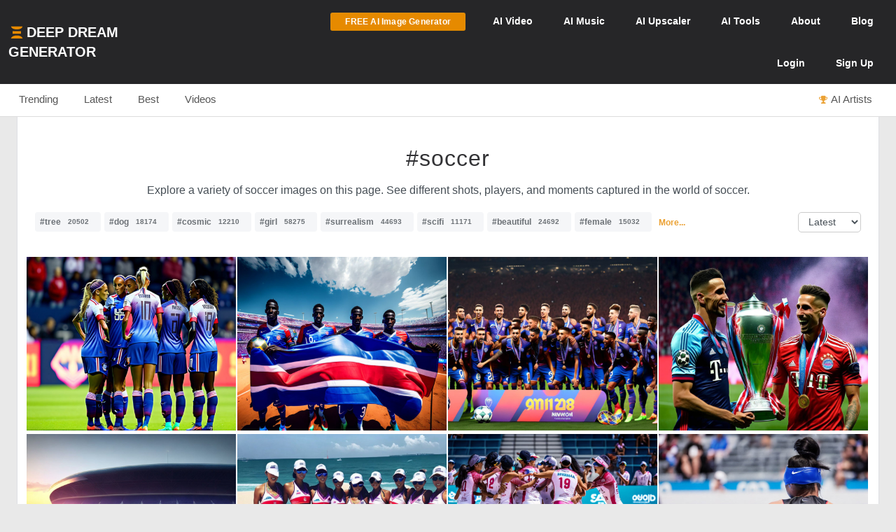

--- FILE ---
content_type: text/html; charset=UTF-8
request_url: https://deepdreamgenerator.com/tags/soccer?page=5
body_size: 25562
content:
<!--  Section - Sub-Menu-->


<!--  Section - Content -->
<!doctype html>
<html class="no-js" lang="">

<head>
    
    <script type="text/javascript" charset="UTF-8" src="//geo.cookie-script.com/s/3fd90b2035f4db755e329072e067e0ff.js?country=gb&region=eu"></script>

    <!-- Google tag (gtag.js) with Consent Mode V2 -->
<script async src="https://www.googletagmanager.com/gtag/js?id=G-30GDX3M9B7"></script>
<script>
  window.dataLayer = window.dataLayer || [];
  function gtag(){dataLayer.push(arguments);}

  // Set default consent to 'denied' as a placeholder
  // CookieScript will update this based on user choice
  gtag('consent', 'default', {
    'analytics_storage': 'denied',
    'ad_storage': 'denied',
    'ad_user_data': 'denied',
    'ad_personalization': 'denied',
    'functionality_storage': 'denied',
    'personalization_storage': 'denied',
    'security_storage': 'granted', // Security cookies always allowed
    'wait_for_update': 500
  });

  gtag('js', new Date());
  gtag('config', 'G-30GDX3M9B7');
</script>
<!-- Google tag (gtag.js) ends -->


    <meta name="p:domain_verify" content="e8e547863911398e16ce49768f5a90c1"/>

    <meta charset="utf-8">
    <meta http-equiv="x-ua-compatible" content="ie=edge">
    <meta name="csrf-token" content="JjcJ31akCt4Z9FLshW4R3DL30iTAiluIZbie648P">
    <title>    AI Generated Soccer Photos and Artwork | Deep Dream Generator
</title>

    
    <meta name="description" content="Explore a variety of soccer images on this page. See different shots, players, and moments captured in the world of soccer.">


<meta property="og:title" content="AI Generated Soccer Photos and Artwork | Deep Dream Generator" />
<meta property="og:description" content="Explore a variety of soccer images on this page. See different shots, players, and moments captured in the world of soccer.">


<meta name="twitter:title" content="AI Generated Soccer Photos and Artwork | Deep Dream Generator">
<meta name="twitter:description" content="Explore a variety of soccer images on this page. See different shots, players, and moments captured in the world of soccer.">

            <link rel="canonical" href="https://deepdreamgenerator.com/tags/soccer" />
    
    
    <!-- Facebook -->
    <meta property="fb:page_id" content="859189424130738">

    <script type="text/javascript">

// Test for the ugliness.
if (window.location.hash == '#_=_'){

    // Check if the browser supports history.replaceState.
    if (history.replaceState) {

        // Keep the exact URL up to the hash.
        var cleanHref = window.location.href.split('#')[0];

        // Replace the URL in the address bar without messing with the back button.
        history.replaceState(null, null, cleanHref);

    } else {

        // Well, you're on an old browser, we can get rid of the _=_ but not the #.
        window.location.hash = '';

    }

}

</script>

    
    <link rel="shortcut icon" type="image/png" href="https://cdn.deepdreamgenerator.com/favicon-16.png">
    <link rel="apple-touch-icon" href="https://cdn.deepdreamgenerator.com/favicon-57.png">
    <link rel="apple-touch-icon" sizes="114x114" href="https://cdn.deepdreamgenerator.com/favicon-114.png">
    <link rel="apple-touch-icon" sizes="72x72" href="https://cdn.deepdreamgenerator.com/favicon-72.png">
    <link rel="apple-touch-icon" sizes="144x144" href="https://cdn.deepdreamgenerator.com/favicon-144.png">
    <link rel="apple-touch-icon" sizes="60x60" href="https://cdn.deepdreamgenerator.com/favicon-60.png">
    <link rel="apple-touch-icon" sizes="120x120" href="https://cdn.deepdreamgenerator.com/favicon-120.png">
    <link rel="apple-touch-icon" sizes="76x76" href="https://cdn.deepdreamgenerator.com/favicon-76.png">
    <link rel="apple-touch-icon" sizes="152x152" href="https://cdn.deepdreamgenerator.com/favicon-152.png">
    <link rel="apple-touch-icon" sizes="180x180" href="https://cdn.deepdreamgenerator.com/favicon-180.png">
    <meta name="msapplication-TileColor" content="#FFFFFF">
    <meta name="msapplication-TileImage" content="https://cdn.deepdreamgenerator.com/favicon-144.png">
    <meta name="msapplication-config" content="https://cdn.deepdreamgenerator.com/browserconfig.xml">
    <meta name="google" value="notranslate">
    

    
    <meta name="apple-mobile-web-app-capable" content="yes">
    <meta name=viewport content="width=device-width, minimum-scale=1, maximum-scale=1, initial-scale=1">
    <meta name="apple-mobile-web-app-status-bar-style" content="black">

    
    <script src="https://cdn.deepdreamgenerator.com/vendor/sharpen/assets/js/modernizr-2.8.3.min.js"></script>
    <link href="https://cdn.deepdreamgenerator.com/vendor/sharpen/assets/bootstrap/css/bootstrap.min.css" rel="stylesheet">
    <link href="https://cdn.deepdreamgenerator.com/vendor/sharpen/assets/css/select2.min.css" rel="stylesheet">
    <link href="https://cdn.deepdreamgenerator.com/vendor/sharpen/assets/font-awesome-4.4.0/css/font-awesome.min.css" rel="stylesheet">
    <link href="https://cdn.deepdreamgenerator.com/vendor/sharpen/assets/css/fontello.css" rel="stylesheet">
    <link href="https://cdn.deepdreamgenerator.com/vendor/sharpen/assets/css/app.css?v=49" rel="stylesheet">
    <link href="https://cdn.deepdreamgenerator.com/assets/community/app.css?v=106" rel="stylesheet">
    <link href="https://cdn.deepdreamgenerator.com/assets/community/app2.css?v=100" rel="stylesheet">
    <link href="https://cdn.deepdreamgenerator.com/assets/loader.css" rel="stylesheet">
    <link href="https://cdn.deepdreamgenerator.com/vendor/progress-bar/style.css" rel="stylesheet">
    <link href="https://cdn.deepdreamgenerator.com/vendor/jquery-message/jquery-confirm.min.css" rel="stylesheet">
    <link href="https://cdn.deepdreamgenerator.com/vendor/light-gallery/css/lightgallery.css" rel="stylesheet">
    <link href="https://cdn.deepdreamgenerator.com/vendor/light-gallery/css/lg-fb-comment-box.css" rel="stylesheet">
    <link href="https://cdn.deepdreamgenerator.com/assets/community/follow.css" rel="stylesheet">
        <link href="https://cdn.deepdreamgenerator.com/assets/chat/chat.css?v=3" rel="stylesheet">
    <link href="https://cdn.deepdreamgenerator.com/assets/subscription/plans/css/style.css?v=4" rel="stylesheet">
    <link href="https://cdn.deepdreamgenerator.com/assets/subscription/style.css?v=4" rel="stylesheet">
        <link href="/assets/comments/css/feed-comments.css?v=12" rel="stylesheet" />
<link href="/assets/comments/css/emojis.css?v=9" rel="stylesheet" />
<style>
    .feed .dream-comment         button[title="smiling face with tear"] ,             button[title="disguised face"] ,             button[title="face with diagonal mouth"] ,             button[title="dotted line face"] ,             button[title="face in clouds"] ,             button[title="face exhaling"] ,             button[title="saluting face"] ,             button[title="hole"] ,             button[title="bomb"] ,             button[title="love letter"] ,             button[title="left speech bubble"] ,             button[title="smiling face"] ,             button[title="middle finger"] ,             button[title="pinched fingers"] ,             button[title="anatomical heart"] ,             button[title="lungs"] ,             button[title="heart on fire"] ,             button[title="face with open eyes and hand over mouth"] ,             button[title="biting lip"]      {
        display: none;
    }

    .sub-menu {
        margin-bottom: 0px;
    }
    .content-page {
        border-top: 0;
    }
    h1.tag {
        margin-bottom: 0 !important;
    }
    .tags-filter-select {
        max-width:90px;
        max-width: 90px;
        background: none;
        border: 1px solid #ccc;
        padding: 5px 10px;
        border-radius: 5px;
        float: right;
        font-size: 13.6px;
    }
    .gallery {
        padding: 0;
    }
    .gallery .item-box {
        padding-left: 0 !important;
    }
    @media (min-width: 1400px) {
        .container {
            width: 1390px !important;
        }
    }

    /* Tag Tool Suggestion Banner */
    .tag-tool-suggestion {
        display: flex;
        align-items: center;
        gap: 28px;
        background: #fff;
        border: 1px solid #e0e0e0;
        border-radius: 16px;
        padding: 24px;
        margin: 25px auto;
        max-width: 680px;
        box-shadow: 0 2px 12px rgba(0, 0, 0, 0.08);
    }
    .tag-tool-video {
        flex-shrink: 0;
        width: 240px;
        height: 240px;
        border-radius: 12px;
        overflow: hidden;
        box-shadow: 0 4px 16px rgba(0, 0, 0, 0.12);
    }
    .tag-tool-video iframe {
        width: 100%;
        height: 100%;
        border: none;
    }
    .tag-tool-content {
        flex: 1;
        text-align: left;
    }
    .tag-tool-content h3 {
        color: #333;
        margin: 0 0 10px 0;
        font-size: 22px;
        font-weight: 700;
    }
    .tag-tool-content p {
        color: #666;
        margin: 0 0 18px 0;
        font-size: 14px;
        line-height: 1.6;
    }
    .btn-try-tool {
        display: inline-flex;
        align-items: center;
        gap: 8px;
        background: #eba133;
        color: #fff;
        padding: 12px 28px;
        border-radius: 10px;
        text-decoration: none;
        font-weight: 600;
        font-size: 15px;
        transition: all 0.2s ease;
        box-shadow: 0 4px 12px rgba(235, 161, 51, 0.3);
    }
    .btn-try-tool:hover {
        background: #d4922e;
        transform: translateY(-2px);
        box-shadow: 0 6px 20px rgba(235, 161, 51, 0.4);
        color: #fff;
        text-decoration: none;
    }
    .btn-try-tool i {
        font-size: 12px;
        transition: transform 0.2s ease;
    }
    .btn-try-tool:hover i {
        transform: translateX(4px);
    }
    .tag-tool-suggestion.no-video {
        max-width: 500px;
        justify-content: center;
    }
    .tag-tool-suggestion.no-video .tag-tool-content {
        text-align: center;
    }
    @media (max-width: 680px) {
        .tag-tool-suggestion {
            flex-direction: column;
            text-align: center;
            padding: 20px;
        }
        .tag-tool-video {
            width: 100%;
            max-width: 260px;
            height: 260px;
        }
        .tag-tool-content {
            text-align: center;
        }
    }
</style>

        
    <link rel="stylesheet" href="https://cdn.deepdreamgenerator.com/assets/filemanager/filemanager.css?v=35" />
    <link rel="stylesheet" href="https://cdn.deepdreamgenerator.com/vendor/jQuery-File-Upload-10.31.0/css/jquery.fileupload.css" />
    <link rel="stylesheet" href="https://cdn.deepdreamgenerator.com/vendor/jQuery-File-Upload-10.31.0/css/jquery.fileupload-ui.css" />
    <link rel="stylesheet" href="https://cdn.deepdreamgenerator.com/vendor/Blueimp-Gallery-3.3.0/css/blueimp-gallery.css" />
    <link rel="stylesheet" href="https://cdn.deepdreamgenerator.com/vendor/Blueimp-Gallery-3.3.0/css/blueimp-gallery-indicator.css" />
    <link rel="stylesheet" href="https://cdn.deepdreamgenerator.com/vendor/Blueimp-Gallery-3.3.0/css/blueimp-gallery-video.css" />
    

    
    
    <script defer src="https://cdn.jsdelivr.net/npm/img-comparison-slider@8/dist/index.js"></script>
    <link rel="stylesheet" href="https://cdn.jsdelivr.net/npm/img-comparison-slider@8/dist/styles.css"/>


    
    <link href='//fonts.googleapis.com/css?family=Source+Sans+Pro:400,700' rel='stylesheet' type='text/css'>

    <script type="text/javascript">
    if ( ! ddg) {
        var ddg = {}
    }

    ddg.const = {
        user: {
            'id': null
        },
        dream: {
            access: {"PRIVATE":10,"PUBLIC":20},
            status: {"INIT":10,"UPLOADED":20,"PROCESSING":30,"PROCESSED":40,"RE_DREAM":50,"FAILED":60,"UTTERLY_FAILED":70,"ALBUM":100}
        },
    }

    ddg.m = {
        chId: 0
    }

</script>

    <meta name="facebook-domain-verification" content="olo2jadktj6l002hd6dtsy4ulh0znm" />
    <!-- Facebook Pixel Code - Blocked until consent --><script type="text/plain" data-cookiescript="accepted" data-cookiecategory="marketing">!function(f,b,e,v,n,t,s){if(f.fbq)return;n=f.fbq=function(){n.callMethod?n.callMethod.apply(n,arguments):n.queue.push(arguments)};if(!f._fbq)f._fbq=n;n.push=n;n.loaded=!0;n.version='2.0';n.queue=[];t=b.createElement(e);t.async=!0;t.src=v;s=b.getElementsByTagName(e)[0];s.parentNode.insertBefore(t,s)}(window,document,'script','https://connect.facebook.net/en_US/fbevents.js'); fbq('init', '2062691883936454'); fbq('track', 'PageView');</script><noscript> <img height="1" width="1" src="https://www.facebook.com/tr?id=2062691883936454&ev=PageView&noscript=1"/></noscript><!-- End Facebook Pixel Code -->



    
        <link href="https://cdn.deepdreamgenerator.com/assets/my-prompts/my-prompts.css?v=5" rel="stylesheet">
    
</head>

<body class="not-logged-in inner-page
    ">

    
    


            <!--[if lt IE 8]>
    <p class="browserupgrade">You are using an <strong>outdated</strong> browser. Please <a href="http://browsehappy.com/">upgrade your browser</a> to improve your experience.</p>
<![endif]-->


<!-- Header -->
<header id="header">
    <div class="container">
        <div class="logo">
            <a href="https://deepdreamgenerator.com">
                <img class="small-ddg-logo" src="https://deepdreamgenerator.com/logo.svg"><span class="hidden-xs hidden-sm">Deep Dream Generator</span><span class="hidden-md hidden-lg ">DDG</span>
            </a>
        </div>

        <ul class="topNavigation">
            
            
                                    <li class="menu-item">
                        <a href="https://deepdreamgenerator.com/generate" class="link btn btn-sm btn-orange darker generate-btn" >
                            <i class="fa fa-cloud-upload" style="display: none;"></i>
                            <span>FREE AI Image Generator</span>
                        </a>
                    </li>
                
            


            
                
                                    
                    <li class="menu-item narrow-buttons guest-desktop-menu">
                        <a href="https://deepdreamgenerator.com/video-generator">
                            <span class="hidden-xs">AI </span>Video
                        </a>
                    </li>

                    <li class="menu-item guest-desktop-menu">
                        <a href="https://deepdreamgenerator.com/music-generator">
                            <span class="hidden-xs">AI </span>Music
                        </a>
                    </li>

                    
                    <li class="menu-item guest-desktop-menu ">
                        <a href="https://deepdreamgenerator.com/ai-upscaler">
                            <span class="hidden-xs">AI </span>Upscaler
                        </a>
                    </li>

                    
                    <li class="menu-item narrow-buttons guest-desktop-menu ">
                        <a href="https://deepdreamgenerator.com/ai-tools">
                            <span class="hidden-xs">AI </span>Tools
                        </a>
                    </li>

                    
                    <li class="menu-item narrow-buttons guest-desktop-menu">
                        <a href="https://deepdreamgenerator.com/about">About</a>
                    </li>

                    
                    <li class="menu-item narrow-buttons guest-desktop-menu hidden-xs">
                        <a href="https://deepdreamgenerator.com/blog">Blog</a>
                    </li>
                
                
                <li class="menu-item narrow-buttons guest-desktop-menu">
                    <a href="https://deepdreamgenerator.com/login" class="hidden-xs hidden-sm hidden-md">Login</a>
                    <a href="https://deepdreamgenerator.com/sign-up">Sign Up</a>
                </li>

                
                <li class="menu-item guest-mobile-menu">
                    <button type="button" class="mobile-menu-toggle" id="guestMobileMenuToggle">
                        <i class="fa fa-bars"></i>
                    </button>
                    <ul class="mobile-menu-dropdown" id="guestMobileMenuDropdown">
                        <li><a href="https://deepdreamgenerator.com/generate"><i class="fa fa-paint-brush"></i> AI Image</a></li>
                        <li><a href="https://deepdreamgenerator.com/video-generator"><i class="fa fa-video-camera"></i> AI Video</a></li>
                        <li><a href="https://deepdreamgenerator.com/music-generator"><i class="fa fa-music"></i> AI Music</a></li>
                        <li><a href="https://deepdreamgenerator.com/ai-upscaler"><i class="fa fa-expand"></i> AI Upscaler</a></li>
                        <li><a href="https://deepdreamgenerator.com/ai-tools"><i class="fa fa-wrench"></i> AI Tools</a></li>
                        <li><a href="https://deepdreamgenerator.com/about"><i class="fa fa-info-circle"></i> About</a></li>
                        <li><a href="https://deepdreamgenerator.com/blog"><i class="fa fa-newspaper-o"></i> Blog</a></li>
                        <li class="divider"></li>
                        <li><a href="https://deepdreamgenerator.com/login"><i class="fa fa-sign-in"></i> Login</a></li>
                        <li><a href="https://deepdreamgenerator.com/sign-up" class="signup-link"><i class="fa fa-user-plus"></i> Sign Up</a></li>
                    </ul>
                </li>

                    </ul>
    </div>
</header>
                <div class="sub-menu">
    <div class="container">
        <div class="content">
                <div class="">
        <ul class="nav nav-tabs  home-submenu" role="tablist">     <li role="presentation" class=" ">
        <a href="https://deepdreamgenerator.com">Trending</a>
    </li>    <li role="presentation" class=" ">
        <a href="https://deepdreamgenerator.com/latest">Latest</a>
    </li>    <li role="presentation" class=" ">
        <a href="https://deepdreamgenerator.com/best/week">Best</a>
    </li>    <li role="presentation" class=" ">
        <a href="https://deepdreamgenerator.com/videos">Videos</a>
    </li>    <li role="presentation" class=" top-dreamers-btn pull-right">
        <a href="https://deepdreamgenerator.com/ai-artists"><i class="fa fa-trophy"></i><span class="hidden-xs">AI Artists</span></a>
    </li>    <li role="presentation" class=" top-dreamers-btn pull-right hidden">
        <a href="https://deepdreamgenerator.com/subscription/plans"><i class="fa fa-dollar"></i><span class="">Buy <span class="hidden-xs">Energy</span></span></a>
    </li> </ul>
</div>

        </div>
    </div>
</div>
    
    


    <div class="pageContent">
        <div class="pageWrap">
            <div class="container">

                
                
                    

                    

                    <!-- Ads -->

                    

<div class="content-page tags" >
    <h1 style="width: 100%; border-bottom: 0px;" class="tag text-center">#soccer</h1>

                <p style="text-align:center">Explore a variety of soccer images on this page. See different shots, players, and moments captured in the world of soccer.</p>
    
    
    
    <div style="margin-top:20px">
        <p class="tags-block">
            <a class="tag" title="View collection of tree" href="https://deepdreamgenerator.com/tags/tree">#tree<span class="count">20502</span></a>
            <a class="tag" title="View collection of dog" href="https://deepdreamgenerator.com/tags/dog">#dog<span class="count">18174</span></a>
            <a class="tag" title="View collection of cosmic" href="https://deepdreamgenerator.com/tags/cosmic">#cosmic<span class="count">12210</span></a>
            <a class="tag" title="View collection of girl" href="https://deepdreamgenerator.com/tags/girl">#girl<span class="count">58275</span></a>
            <a class="tag" title="View collection of surrealism" href="https://deepdreamgenerator.com/tags/surrealism">#surrealism<span class="count">44693</span></a>
            <a class="tag" title="View collection of scifi" href="https://deepdreamgenerator.com/tags/scifi">#scifi<span class="count">11171</span></a>
            <a class="tag" title="View collection of beautiful" href="https://deepdreamgenerator.com/tags/beautiful">#beautiful<span class="count">24692</span></a>
            <a class="tag" title="View collection of female" href="https://deepdreamgenerator.com/tags/female">#female<span class="count">15032</span></a>
                <a title="View more tags" href="https://deepdreamgenerator.com/tags" style="position: relative;top: -2px;margin-left:5px;font-size: 12px;"><strong>More...</strong></a>
    </p>
        <select class="tags-filter-select" onchange="location=this.value;">
            <option value="https://deepdreamgenerator.com/tags/soccer" selected>Latest</option>
            <option value="https://deepdreamgenerator.com/tags/soccer/popular" >Popular</option>
        </select>
    </div>

    <div style="margin-bottom: 15px;" class="clearfix"></div>

    <link rel="stylesheet" href="https://cdn.deepdreamgenerator.com/assets/album/album.css?v=7">
<link rel="stylesheet" href="https://cdn.deepdreamgenerator.com/assets/community/pin-dreams.css?v=1">
<div class="row gallery light-gallery ddg-load-later">



            
    <div
        ddg-type="dream"
        ddg-uid="ygia9scm4t2"
        class="item   ddg-attributes item-box col-lg-3 col-md-4 col-sm-6  one-small-box normal-dream"
    >
        <div class="image-wrapper">
                            <div>
            <img
            data-src="https://b2-backblaze-stackpath.b-cdn.net/1815765/ajmbxi_770e730245ba906156142c26853dde71a42a60f8.jpg"
            data-sub-html="<a uid='ygia9scm4t2' href='https://deepdreamgenerator.com/ddream/ygia9scm4t2'><span>Soccer Gurlz &nbsp;<i class='fa fa-angle-right'></i></span></a>"
            class="light-gallery-item thumb img-responsive"
            ddg-target-gallery="#light-gallery-default"
            ddg-target-slide="0"
            alt="Blue and Red-Striped Uniform Women&#039;s Soccer Team Strategizing on Field"
            src="https://d1joui61864gj3.cloudfront.net/1815765/md_ajmbxi_6af000c0e163448d1b38a3eb7639fcb3d3aec7a4.jpg"
            
        >
    </div>
                                    
            <div class="ddg-round-btn ddg-drop-down dropup boxHeaderOptions">
                <div class="dropdown-toggle"
                     title="More options"
                     data-toggle="dropdown" aria-haspopup="true" aria-expanded="true">
                     <i class="fa fa-ellipsis-v"></i>
                 </div>
                <ul class="dropdown-menu ddg-menu-left">
                    <li>
                <a class="popup-info" ddg-popup-target="#dream-share-popup-41505614" ddg-popup-title="Share Soccer Gurlz" href="#" >
                    <i class="fa fa-share-alt"></i> Share
                </a>
                <div id="dream-share-popup-41505614" class="hidden">
            <div class="well share-popup-well">
            <span>https://deepdreamgenerator.com/ddream/ygia9scm4t2</span>

            <a class="share-dream-copy-link"
                href="javascript:void(0);"
                data-link="https://deepdreamgenerator.com/ddream/ygia9scm4t2"
            >COPY LINK</a>
        </div>
        <div class="share-dream">
    <a class="share-facebook"
        href="https://www.facebook.com/sharer/sharer.php?u=https://deepdreamgenerator.com/ddream/ygia9scm4t2"
        target="_blank"
        data-toggle="tooltip"
        title="Share on Facebook"
    ><i class="fa fa-facebook-square"></i></a>

    <a class="share-pinterest"
        href="https://pinterest.com/pin/create/button/?url=https://deepdreamgenerator.com/ddream/ygia9scm4t2&media=https://b2-backblaze-stackpath.b-cdn.net/1815765/ajmbxi_770e730245ba906156142c26853dde71a42a60f8.jpg
                    &description=Women&#039;s soccer team in blue and red-striped uniforms strategizing on the field during a match. Team huddle for tactics.
        "
        target="_blank"
        data-toggle="tooltip"
        title="Pin it on Pinterest"
    ><i class="fa fa-pinterest-square"></i></a>

    <a class="share-reddit"
                    href="https://www.reddit.com/submit?url=https://deepdreamgenerator.com/ddream/ygia9scm4t2
            &title=Women&#039;s soccer team in blue and red-striped uniforms strategizing on the field during a match. Team huddle for tactics.
            &sr=aiArt"
                target="_blank"
        data-toggle="tooltip"
        title="Share on Reddit"
    ><i class="fa fa-reddit-square"></i></a>

    <a class="share-twitter-x"
                    href="https://twitter.com/intent/tweet?text=Women&#039;s soccer team in blue and red-striped uniforms strategizing on the field during a match. Team huddle for tactics.
            &url=https://deepdreamgenerator.com/ddream/ygia9scm4t2"
                target="_blank"
        data-toggle="tooltip"
        title="Tweet on X"
    >
        <svg xmlns="http://www.w3.org/2000/svg" width="41" height="41" viewBox="0 0 448 512">
            <path d="M64 32C28.7 32 0 60.7 0 96V416c0 35.3 28.7 64 64 64H384c35.3 0 64-28.7 64-64V96c0-35.3-28.7-64-64-64H64zm297.1 84L257.3 234.6 379.4 396H283.8L209 298.1 123.3 396H75.8l111-126.9L69.7 116h98l67.7 89.5L313.6 116h47.5zM323.3 367.6L153.4 142.9H125.1L296.9 367.6h26.3z"/>
        </svg>
    </a>
</div>    </div>
            </li>
        
        <li>
            <a class="popup-info" ddg-popup-target="#dream-info-popup-41505614" ddg-popup-title="Info" href="#" >
                <i class="fa fa-info-circle"></i> Info
            </a>
                            <div id="dream-info-popup-41505614" class="hidden">
            <p>Soccer Gurlz</p>
        <ul class="dream-info-popup">
        <li>
            <p>
                <strong>Model:</strong>
                <span class="dream-ticker">
                    Artistic
                                    </span>
                            </p>
        </li>
                    <li>
                <p>
                    <strong>Size:</strong>
                    <span>
                        896 X 704
                        (0.63 MP)
                    </span>
                </p>
            </li>
                                            <li>
                <p><strong>Used settings:</strong></p>
                <ul>
                                            <li><strong>Prompt</strong>: US Womens National Soccer Team</li>
                                            <li><strong>Using base image</strong>: No</li>
                                            <li><strong>Aspect Ratio</strong>: landscape</li>
                                    </ul>
            </li>
            </ul>
</div>
                    </li>


        
        

        
        
                <li>
            <a href="https://deepdreamgenerator.com/ddream/ygia9scm4t2">
                <i class="fa fa-share"></i> Dream page
            </a>
        </li>
        
                            

        
        <li>
            <a class="popup-info" ddg-popup-target="#report-popup-41505614" ddg-popup-title="Report" ddg-callback="reportControls()" href="#" >
                <i class="fa fa-exclamation-circle"></i> Report
            </a>
            <div id="report-popup-41505614" class="report-popup hidden">
    <div class="report-form row text-center">
        <div class="col-lg-12 form-group ">
            <p>Would you like to report this Dream as inappropriate?</p>
        </div>
        <div class="col-lg-12 form-group ">
            <textarea class="form-control comment" rows="2" cols="50" placeholder="Write a comment (optional)..."></textarea>
        </div>
        <div class="col-lg-12 form-group">
            <button class="report-button btn btn-primary" objectId="41505614" objectType="dream">Report</button>
        </div>
    </div>
</div>
        </li>
        
        
    </ul>

            </div>
                            <div class="info">
                                                                
                                        <span class="time">
                        <i class="fa fa-clock-o"></i>
                        120w
                    </span>
                    <div class="stats">
                        <div class="dream-views-single-page">
    <i class="fa fa-eye view-icon" aria-hidden="true"></i>
    <span class="number">1</span>
</div>
                        <div class="dream-comments-icon" ddg-uid="ygia9scm4t2">
   <span class="btn-action fa fa-comment-o" title="Comments"></span>
</div>
<div class="comments">
   <div class="dream-comments" ddg-uid="ygia9scm4t2">
      <span class="number">0</span>
   </div>
</div>                        <div class="likes">
                            <div class="dream-like "
     ddg-uid="ygia9scm4t2"
     ddg-likes="1"
>
    <span class="btn-action fa fa-heart-o" title="Like"></span>
    <span class="btn-action fa fa-heart" title="Click to Unlike"></span>
    <span class="number">1</span>
</div>
                        </div>
                    </div>
                </div>
            
            
            
        </div>
    </div>
        
    <div
        ddg-type="dream"
        ddg-uid="zcjzo14tpqi"
        class="item   ddg-attributes item-box col-lg-3 col-md-4 col-sm-6  one-small-box normal-dream"
    >
        <div class="image-wrapper">
                            <div>
            <img
            data-src="https://b2-backblaze-stackpath.b-cdn.net/216323/dxl0ki_26d55e3deee0961c676c8905b47299800357ac2b.jpg"
            data-sub-html="<a uid='zcjzo14tpqi' href='https://deepdreamgenerator.com/ddream/zcjzo14tpqi'><span>third world champions &nbsp;<i class='fa fa-angle-right'></i></span></a>"
            class="light-gallery-item thumb img-responsive"
            ddg-target-gallery="#light-gallery-default"
            ddg-target-slide="1"
            alt="Four soccer players in blue uniforms with Costa Rican flag in sunlit stadium"
            src="https://d1joui61864gj3.cloudfront.net/216323/md_dxl0ki_7fbf248e729bb91aecd2d4573b1c3847557bd82e.jpg"
            
        >
    </div>
                                    
            <div class="ddg-round-btn ddg-drop-down dropup boxHeaderOptions">
                <div class="dropdown-toggle"
                     title="More options"
                     data-toggle="dropdown" aria-haspopup="true" aria-expanded="true">
                     <i class="fa fa-ellipsis-v"></i>
                 </div>
                <ul class="dropdown-menu ddg-menu-left">
                    <li>
                <a class="popup-info" ddg-popup-target="#dream-share-popup-40945517" ddg-popup-title="Share third world champions" href="#" >
                    <i class="fa fa-share-alt"></i> Share
                </a>
                <div id="dream-share-popup-40945517" class="hidden">
            <div class="well share-popup-well">
            <span>https://deepdreamgenerator.com/ddream/zcjzo14tpqi</span>

            <a class="share-dream-copy-link"
                href="javascript:void(0);"
                data-link="https://deepdreamgenerator.com/ddream/zcjzo14tpqi"
            >COPY LINK</a>
        </div>
        <div class="share-dream">
    <a class="share-facebook"
        href="https://www.facebook.com/sharer/sharer.php?u=https://deepdreamgenerator.com/ddream/zcjzo14tpqi"
        target="_blank"
        data-toggle="tooltip"
        title="Share on Facebook"
    ><i class="fa fa-facebook-square"></i></a>

    <a class="share-pinterest"
        href="https://pinterest.com/pin/create/button/?url=https://deepdreamgenerator.com/ddream/zcjzo14tpqi&media=https://b2-backblaze-stackpath.b-cdn.net/216323/dxl0ki_26d55e3deee0961c676c8905b47299800357ac2b.jpg
                    &description=Soccer players in blue uniforms with a Costa Rican flag in a sunlit stadium.
        "
        target="_blank"
        data-toggle="tooltip"
        title="Pin it on Pinterest"
    ><i class="fa fa-pinterest-square"></i></a>

    <a class="share-reddit"
                    href="https://www.reddit.com/submit?url=https://deepdreamgenerator.com/ddream/zcjzo14tpqi
            &title=Soccer players in blue uniforms with a Costa Rican flag in a sunlit stadium.
            &sr=aiArt"
                target="_blank"
        data-toggle="tooltip"
        title="Share on Reddit"
    ><i class="fa fa-reddit-square"></i></a>

    <a class="share-twitter-x"
                    href="https://twitter.com/intent/tweet?text=Soccer players in blue uniforms with a Costa Rican flag in a sunlit stadium.
            &url=https://deepdreamgenerator.com/ddream/zcjzo14tpqi"
                target="_blank"
        data-toggle="tooltip"
        title="Tweet on X"
    >
        <svg xmlns="http://www.w3.org/2000/svg" width="41" height="41" viewBox="0 0 448 512">
            <path d="M64 32C28.7 32 0 60.7 0 96V416c0 35.3 28.7 64 64 64H384c35.3 0 64-28.7 64-64V96c0-35.3-28.7-64-64-64H64zm297.1 84L257.3 234.6 379.4 396H283.8L209 298.1 123.3 396H75.8l111-126.9L69.7 116h98l67.7 89.5L313.6 116h47.5zM323.3 367.6L153.4 142.9H125.1L296.9 367.6h26.3z"/>
        </svg>
    </a>
</div>    </div>
            </li>
        
        <li>
            <a class="popup-info" ddg-popup-target="#dream-info-popup-40945517" ddg-popup-title="Info" href="#" >
                <i class="fa fa-info-circle"></i> Info
            </a>
                            <div id="dream-info-popup-40945517" class="hidden">
            <p>third world champions</p>
        <ul class="dream-info-popup">
        <li>
            <p>
                <strong>Model:</strong>
                <span class="dream-ticker">
                    Artistic
                                    </span>
                            </p>
        </li>
                    <li>
                <p>
                    <strong>Size:</strong>
                    <span>
                        896 X 704
                        (0.63 MP)
                    </span>
                </p>
            </li>
                                            <li>
                <p><strong>Used settings:</strong></p>
                <ul>
                                            <li><strong>Prompt</strong>: third world champions</li>
                                            <li><strong>Using base image</strong>: No</li>
                                            <li><strong>Aspect Ratio</strong>: landscape</li>
                                    </ul>
            </li>
            </ul>
</div>
                    </li>


        
        

        
        
                <li>
            <a href="https://deepdreamgenerator.com/ddream/zcjzo14tpqi">
                <i class="fa fa-share"></i> Dream page
            </a>
        </li>
        
                            

        
        <li>
            <a class="popup-info" ddg-popup-target="#report-popup-40945517" ddg-popup-title="Report" ddg-callback="reportControls()" href="#" >
                <i class="fa fa-exclamation-circle"></i> Report
            </a>
            <div id="report-popup-40945517" class="report-popup hidden">
    <div class="report-form row text-center">
        <div class="col-lg-12 form-group ">
            <p>Would you like to report this Dream as inappropriate?</p>
        </div>
        <div class="col-lg-12 form-group ">
            <textarea class="form-control comment" rows="2" cols="50" placeholder="Write a comment (optional)..."></textarea>
        </div>
        <div class="col-lg-12 form-group">
            <button class="report-button btn btn-primary" objectId="40945517" objectType="dream">Report</button>
        </div>
    </div>
</div>
        </li>
        
        
    </ul>

            </div>
                            <div class="info">
                                                                
                                        <span class="time">
                        <i class="fa fa-clock-o"></i>
                        122w
                    </span>
                    <div class="stats">
                        <div class="dream-views-single-page">
    <i class="fa fa-eye view-icon" aria-hidden="true"></i>
    <span class="number">0</span>
</div>
                        <div class="dream-comments-icon" ddg-uid="zcjzo14tpqi">
   <span class="btn-action fa fa-comment-o" title="Comments"></span>
</div>
<div class="comments">
   <div class="dream-comments" ddg-uid="zcjzo14tpqi">
      <span class="number">0</span>
   </div>
</div>                        <div class="likes">
                            <div class="dream-like "
     ddg-uid="zcjzo14tpqi"
     ddg-likes="1"
>
    <span class="btn-action fa fa-heart-o" title="Like"></span>
    <span class="btn-action fa fa-heart" title="Click to Unlike"></span>
    <span class="number">1</span>
</div>
                        </div>
                    </div>
                </div>
            
            
            
        </div>
    </div>
        
    <div
        ddg-type="dream"
        ddg-uid="k6b46bxtzyx"
        class="item   ddg-attributes item-box col-lg-3 col-md-4 col-sm-6  one-small-box normal-dream"
    >
        <div class="image-wrapper">
                            <div>
            <img
            data-src="https://b2-backblaze-stackpath.b-cdn.net/2954452/lsh2zh_3c4cfcde9e3d87f8979396f98c2aa2e6365b9ca3.jpg"
            data-sub-html="<a uid='k6b46bxtzyx' href='https://deepdreamgenerator.com/ddream/k6b46bxtzyx'><span>bootleg barca &nbsp;<i class='fa fa-angle-right'></i></span></a>"
            class="light-gallery-item thumb img-responsive"
            ddg-target-gallery="#light-gallery-default"
            ddg-target-slide="2"
            alt="Blue and purple football team in group photo with &quot;BSINNIG&quot; ad, footballs,"
            src="https://d1joui61864gj3.cloudfront.net/2954452/md_lsh2zh_1b39916c014eb072b9f2400e5a3b6dcda309ed15.jpg"
            
        >
    </div>
                                    
            <div class="ddg-round-btn ddg-drop-down dropup boxHeaderOptions">
                <div class="dropdown-toggle"
                     title="More options"
                     data-toggle="dropdown" aria-haspopup="true" aria-expanded="true">
                     <i class="fa fa-ellipsis-v"></i>
                 </div>
                <ul class="dropdown-menu ddg-menu-left">
                    <li>
                <a class="popup-info" ddg-popup-target="#dream-share-popup-40704088" ddg-popup-title="Share bootleg barca" href="#" >
                    <i class="fa fa-share-alt"></i> Share
                </a>
                <div id="dream-share-popup-40704088" class="hidden">
            <div class="well share-popup-well">
            <span>https://deepdreamgenerator.com/ddream/k6b46bxtzyx</span>

            <a class="share-dream-copy-link"
                href="javascript:void(0);"
                data-link="https://deepdreamgenerator.com/ddream/k6b46bxtzyx"
            >COPY LINK</a>
        </div>
        <div class="share-dream">
    <a class="share-facebook"
        href="https://www.facebook.com/sharer/sharer.php?u=https://deepdreamgenerator.com/ddream/k6b46bxtzyx"
        target="_blank"
        data-toggle="tooltip"
        title="Share on Facebook"
    ><i class="fa fa-facebook-square"></i></a>

    <a class="share-pinterest"
        href="https://pinterest.com/pin/create/button/?url=https://deepdreamgenerator.com/ddream/k6b46bxtzyx&media=https://b2-backblaze-stackpath.b-cdn.net/2954452/lsh2zh_3c4cfcde9e3d87f8979396f98c2aa2e6365b9ca3.jpg
                    &description=Football team in blue and purple kits posing for a group photo on the field with a &quot;BSINNIG&quot; ad, footballs, and stadium lights in the background.
        "
        target="_blank"
        data-toggle="tooltip"
        title="Pin it on Pinterest"
    ><i class="fa fa-pinterest-square"></i></a>

    <a class="share-reddit"
                    href="https://www.reddit.com/submit?url=https://deepdreamgenerator.com/ddream/k6b46bxtzyx
            &title=Football team in blue and purple kits posing for a group photo on the field with a &quot;BSINNIG&quot; ad, footballs, and stadium lights in the background.
            &sr=aiArt"
                target="_blank"
        data-toggle="tooltip"
        title="Share on Reddit"
    ><i class="fa fa-reddit-square"></i></a>

    <a class="share-twitter-x"
                    href="https://twitter.com/intent/tweet?text=Football team in blue and purple kits posing for a group photo on the field with a &quot;BSINNIG&quot; ad, footballs, and stadium lights in the background.
            &url=https://deepdreamgenerator.com/ddream/k6b46bxtzyx"
                target="_blank"
        data-toggle="tooltip"
        title="Tweet on X"
    >
        <svg xmlns="http://www.w3.org/2000/svg" width="41" height="41" viewBox="0 0 448 512">
            <path d="M64 32C28.7 32 0 60.7 0 96V416c0 35.3 28.7 64 64 64H384c35.3 0 64-28.7 64-64V96c0-35.3-28.7-64-64-64H64zm297.1 84L257.3 234.6 379.4 396H283.8L209 298.1 123.3 396H75.8l111-126.9L69.7 116h98l67.7 89.5L313.6 116h47.5zM323.3 367.6L153.4 142.9H125.1L296.9 367.6h26.3z"/>
        </svg>
    </a>
</div>    </div>
            </li>
        
        <li>
            <a class="popup-info" ddg-popup-target="#dream-info-popup-40704088" ddg-popup-title="Info" href="#" >
                <i class="fa fa-info-circle"></i> Info
            </a>
                            <div id="dream-info-popup-40704088" class="hidden">
            <p>bootleg barca</p>
        <ul class="dream-info-popup">
        <li>
            <p>
                <strong>Model:</strong>
                <span class="dream-ticker">
                    Artistic
                                    </span>
                            </p>
        </li>
                    <li>
                <p>
                    <strong>Size:</strong>
                    <span>
                        1024 X 544
                        (0.56 MP)
                    </span>
                </p>
            </li>
                                            <li>
                <p><strong>Used settings:</strong></p>
                <ul>
                                            <li><strong>Prompt</strong>: Champions league winners</li>
                                            <li><strong>Using base image</strong>: Yes</li>
                                    </ul>
            </li>
            </ul>
</div>
                    </li>


        
        

        
        
                <li>
            <a href="https://deepdreamgenerator.com/ddream/k6b46bxtzyx">
                <i class="fa fa-share"></i> Dream page
            </a>
        </li>
        
                            

        
        <li>
            <a class="popup-info" ddg-popup-target="#report-popup-40704088" ddg-popup-title="Report" ddg-callback="reportControls()" href="#" >
                <i class="fa fa-exclamation-circle"></i> Report
            </a>
            <div id="report-popup-40704088" class="report-popup hidden">
    <div class="report-form row text-center">
        <div class="col-lg-12 form-group ">
            <p>Would you like to report this Dream as inappropriate?</p>
        </div>
        <div class="col-lg-12 form-group ">
            <textarea class="form-control comment" rows="2" cols="50" placeholder="Write a comment (optional)..."></textarea>
        </div>
        <div class="col-lg-12 form-group">
            <button class="report-button btn btn-primary" objectId="40704088" objectType="dream">Report</button>
        </div>
    </div>
</div>
        </li>
        
        
    </ul>

            </div>
                            <div class="info">
                                                                        <img
                                class="original img-responsive"
                                alt="Blue and purple football team in group photo with &quot;BSINNIG&quot; ad, footballs,"
                                src="https://b2-backblaze-stackpath.b-cdn.net/2954452/xs_nfjpuh_8513350192cfe799acf8eb07ad5f5cdf8ac71534.png"
                            >
                                            
                                        <span class="time">
                        <i class="fa fa-clock-o"></i>
                        123w
                    </span>
                    <div class="stats">
                        <div class="dream-views-single-page">
    <i class="fa fa-eye view-icon" aria-hidden="true"></i>
    <span class="number">0</span>
</div>
                        <div class="dream-comments-icon" ddg-uid="k6b46bxtzyx">
   <span class="btn-action fa fa-comment-o" title="Comments"></span>
</div>
<div class="comments">
   <div class="dream-comments" ddg-uid="k6b46bxtzyx">
      <span class="number">0</span>
   </div>
</div>                        <div class="likes">
                            <div class="dream-like "
     ddg-uid="k6b46bxtzyx"
     ddg-likes="0"
>
    <span class="btn-action fa fa-heart-o" title="Like"></span>
    <span class="btn-action fa fa-heart" title="Click to Unlike"></span>
    <span class="number">0</span>
</div>
                        </div>
                    </div>
                </div>
            
            
            
        </div>
    </div>
        
    <div
        ddg-type="dream"
        ddg-uid="qvow0471o2d"
        class="item   ddg-attributes item-box col-lg-3 col-md-4 col-sm-6  one-small-box normal-dream"
    >
        <div class="image-wrapper">
                            <div>
            <img
            data-src="https://b2-backblaze-stackpath.b-cdn.net/2958321/2yb38t_bedba1b6d07d93160ec21d22ffa776e648a10369.jpg"
            data-sub-html="<a uid='qvow0471o2d' href='https://deepdreamgenerator.com/ddream/qvow0471o2d'><span>FC Bayern Munich&amp;#039;s 10th Champions League title &nbsp;<i class='fa fa-angle-right'></i></span></a>"
            class="light-gallery-item thumb img-responsive"
            ddg-target-gallery="#light-gallery-default"
            ddg-target-slide="3"
            alt="Soccer players in matching uniforms with trophy celebrating victory"
            src="https://d1joui61864gj3.cloudfront.net/2958321/md_2yb38t_cdf0a3ea06b1b9eac9c4ab3634275979cde9279a.jpg"
            
        >
    </div>
                                    
            <div class="ddg-round-btn ddg-drop-down dropup boxHeaderOptions">
                <div class="dropdown-toggle"
                     title="More options"
                     data-toggle="dropdown" aria-haspopup="true" aria-expanded="true">
                     <i class="fa fa-ellipsis-v"></i>
                 </div>
                <ul class="dropdown-menu ddg-menu-left">
                    <li>
                <a class="popup-info" ddg-popup-target="#dream-share-popup-40698120" ddg-popup-title="Share FC Bayern Munich&#039;s 10th Champions League title" href="#" >
                    <i class="fa fa-share-alt"></i> Share
                </a>
                <div id="dream-share-popup-40698120" class="hidden">
            <div class="well share-popup-well">
            <span>https://deepdreamgenerator.com/ddream/qvow0471o2d</span>

            <a class="share-dream-copy-link"
                href="javascript:void(0);"
                data-link="https://deepdreamgenerator.com/ddream/qvow0471o2d"
            >COPY LINK</a>
        </div>
        <div class="share-dream">
    <a class="share-facebook"
        href="https://www.facebook.com/sharer/sharer.php?u=https://deepdreamgenerator.com/ddream/qvow0471o2d"
        target="_blank"
        data-toggle="tooltip"
        title="Share on Facebook"
    ><i class="fa fa-facebook-square"></i></a>

    <a class="share-pinterest"
        href="https://pinterest.com/pin/create/button/?url=https://deepdreamgenerator.com/ddream/qvow0471o2d&media=https://b2-backblaze-stackpath.b-cdn.net/2958321/2yb38t_bedba1b6d07d93160ec21d22ffa776e648a10369.jpg
                    &description=Soccer players in matching uniforms with a silver trophy, celebrating a victory. Smiling and holding the trophy with ribbons.
        "
        target="_blank"
        data-toggle="tooltip"
        title="Pin it on Pinterest"
    ><i class="fa fa-pinterest-square"></i></a>

    <a class="share-reddit"
                    href="https://www.reddit.com/submit?url=https://deepdreamgenerator.com/ddream/qvow0471o2d
            &title=Soccer players in matching uniforms with a silver trophy, celebrating a victory. Smiling and holding the trophy with ribbons.
            &sr=aiArt"
                target="_blank"
        data-toggle="tooltip"
        title="Share on Reddit"
    ><i class="fa fa-reddit-square"></i></a>

    <a class="share-twitter-x"
                    href="https://twitter.com/intent/tweet?text=Soccer players in matching uniforms with a silver trophy, celebrating a victory. Smiling and holding the trophy with ribbons.
            &url=https://deepdreamgenerator.com/ddream/qvow0471o2d"
                target="_blank"
        data-toggle="tooltip"
        title="Tweet on X"
    >
        <svg xmlns="http://www.w3.org/2000/svg" width="41" height="41" viewBox="0 0 448 512">
            <path d="M64 32C28.7 32 0 60.7 0 96V416c0 35.3 28.7 64 64 64H384c35.3 0 64-28.7 64-64V96c0-35.3-28.7-64-64-64H64zm297.1 84L257.3 234.6 379.4 396H283.8L209 298.1 123.3 396H75.8l111-126.9L69.7 116h98l67.7 89.5L313.6 116h47.5zM323.3 367.6L153.4 142.9H125.1L296.9 367.6h26.3z"/>
        </svg>
    </a>
</div>    </div>
            </li>
        
        <li>
            <a class="popup-info" ddg-popup-target="#dream-info-popup-40698120" ddg-popup-title="Info" href="#" >
                <i class="fa fa-info-circle"></i> Info
            </a>
                            <div id="dream-info-popup-40698120" class="hidden">
            <p>FC Bayern Munich&#039;s 10th Champions League title</p>
        <ul class="dream-info-popup">
        <li>
            <p>
                <strong>Model:</strong>
                <span class="dream-ticker">
                    Artistic
                                    </span>
                            </p>
        </li>
                    <li>
                <p>
                    <strong>Size:</strong>
                    <span>
                        896 X 704
                        (0.63 MP)
                    </span>
                </p>
            </li>
                                            <li>
                <p><strong>Used settings:</strong></p>
                <ul>
                                            <li><strong>Prompt</strong>: FC Bayern Munich&#039;s 10th Champions league title!</li>
                                            <li><strong>Using base image</strong>: No</li>
                                            <li><strong>Aspect Ratio</strong>: landscape</li>
                                    </ul>
            </li>
            </ul>
</div>
                    </li>


        
        

        
        
                <li>
            <a href="https://deepdreamgenerator.com/ddream/qvow0471o2d">
                <i class="fa fa-share"></i> Dream page
            </a>
        </li>
        
                            

        
        <li>
            <a class="popup-info" ddg-popup-target="#report-popup-40698120" ddg-popup-title="Report" ddg-callback="reportControls()" href="#" >
                <i class="fa fa-exclamation-circle"></i> Report
            </a>
            <div id="report-popup-40698120" class="report-popup hidden">
    <div class="report-form row text-center">
        <div class="col-lg-12 form-group ">
            <p>Would you like to report this Dream as inappropriate?</p>
        </div>
        <div class="col-lg-12 form-group ">
            <textarea class="form-control comment" rows="2" cols="50" placeholder="Write a comment (optional)..."></textarea>
        </div>
        <div class="col-lg-12 form-group">
            <button class="report-button btn btn-primary" objectId="40698120" objectType="dream">Report</button>
        </div>
    </div>
</div>
        </li>
        
        
    </ul>

            </div>
                            <div class="info">
                                                                
                                        <span class="time">
                        <i class="fa fa-clock-o"></i>
                        123w
                    </span>
                    <div class="stats">
                        <div class="dream-views-single-page">
    <i class="fa fa-eye view-icon" aria-hidden="true"></i>
    <span class="number">0</span>
</div>
                        <div class="dream-comments-icon" ddg-uid="qvow0471o2d">
   <span class="btn-action fa fa-comment-o" title="Comments"></span>
</div>
<div class="comments">
   <div class="dream-comments" ddg-uid="qvow0471o2d">
      <span class="number">0</span>
   </div>
</div>                        <div class="likes">
                            <div class="dream-like "
     ddg-uid="qvow0471o2d"
     ddg-likes="5"
>
    <span class="btn-action fa fa-heart-o" title="Like"></span>
    <span class="btn-action fa fa-heart" title="Click to Unlike"></span>
    <span class="number">5</span>
</div>
                        </div>
                    </div>
                </div>
            
            
            
        </div>
    </div>
        
    <div
        ddg-type="dream"
        ddg-uid="1clrcl4y7g0"
        class="item   ddg-attributes item-box col-lg-3 col-md-4 col-sm-6  one-small-box normal-dream"
    >
        <div class="image-wrapper">
                            <div>
            <img
            data-src="https://b2-backblaze-stackpath.b-cdn.net/2935833/qsvcbu_09ca36c869e64aa03883bacb7b790c31c98f0ba5.jpg"
            data-sub-html="<a uid='1clrcl4y7g0' href='https://deepdreamgenerator.com/ddream/1clrcl4y7g0'><span>Stamford Bridge &nbsp;<i class='fa fa-angle-right'></i></span></a>"
            class="light-gallery-item thumb img-responsive"
            ddg-target-gallery="#light-gallery-default"
            ddg-target-slide="4"
            alt="Illuminated Neon Lights in Empty Dusk Stadium"
            src="https://d1joui61864gj3.cloudfront.net/2935833/md_qsvcbu_2e4b3e2e99a27b24d21c04cddff482212dbb340f.jpg"
            
        >
    </div>
                                    
            <div class="ddg-round-btn ddg-drop-down dropup boxHeaderOptions">
                <div class="dropdown-toggle"
                     title="More options"
                     data-toggle="dropdown" aria-haspopup="true" aria-expanded="true">
                     <i class="fa fa-ellipsis-v"></i>
                 </div>
                <ul class="dropdown-menu ddg-menu-left">
                    <li>
                <a class="popup-info" ddg-popup-target="#dream-share-popup-40450822" ddg-popup-title="Share Stamford Bridge" href="#" >
                    <i class="fa fa-share-alt"></i> Share
                </a>
                <div id="dream-share-popup-40450822" class="hidden">
            <div class="well share-popup-well">
            <span>https://deepdreamgenerator.com/ddream/1clrcl4y7g0</span>

            <a class="share-dream-copy-link"
                href="javascript:void(0);"
                data-link="https://deepdreamgenerator.com/ddream/1clrcl4y7g0"
            >COPY LINK</a>
        </div>
        <div class="share-dream">
    <a class="share-facebook"
        href="https://www.facebook.com/sharer/sharer.php?u=https://deepdreamgenerator.com/ddream/1clrcl4y7g0"
        target="_blank"
        data-toggle="tooltip"
        title="Share on Facebook"
    ><i class="fa fa-facebook-square"></i></a>

    <a class="share-pinterest"
        href="https://pinterest.com/pin/create/button/?url=https://deepdreamgenerator.com/ddream/1clrcl4y7g0&media=https://b2-backblaze-stackpath.b-cdn.net/2935833/qsvcbu_09ca36c869e64aa03883bacb7b790c31c98f0ba5.jpg
                    &description=Empty stadium at dusk with neon lights illuminating seating areas and field. Sky in background.
        "
        target="_blank"
        data-toggle="tooltip"
        title="Pin it on Pinterest"
    ><i class="fa fa-pinterest-square"></i></a>

    <a class="share-reddit"
                    href="https://www.reddit.com/submit?url=https://deepdreamgenerator.com/ddream/1clrcl4y7g0
            &title=Empty stadium at dusk with neon lights illuminating seating areas and field. Sky in background.
            &sr=aiArt"
                target="_blank"
        data-toggle="tooltip"
        title="Share on Reddit"
    ><i class="fa fa-reddit-square"></i></a>

    <a class="share-twitter-x"
                    href="https://twitter.com/intent/tweet?text=Empty stadium at dusk with neon lights illuminating seating areas and field. Sky in background.
            &url=https://deepdreamgenerator.com/ddream/1clrcl4y7g0"
                target="_blank"
        data-toggle="tooltip"
        title="Tweet on X"
    >
        <svg xmlns="http://www.w3.org/2000/svg" width="41" height="41" viewBox="0 0 448 512">
            <path d="M64 32C28.7 32 0 60.7 0 96V416c0 35.3 28.7 64 64 64H384c35.3 0 64-28.7 64-64V96c0-35.3-28.7-64-64-64H64zm297.1 84L257.3 234.6 379.4 396H283.8L209 298.1 123.3 396H75.8l111-126.9L69.7 116h98l67.7 89.5L313.6 116h47.5zM323.3 367.6L153.4 142.9H125.1L296.9 367.6h26.3z"/>
        </svg>
    </a>
</div>    </div>
            </li>
        
        <li>
            <a class="popup-info" ddg-popup-target="#dream-info-popup-40450822" ddg-popup-title="Info" href="#" >
                <i class="fa fa-info-circle"></i> Info
            </a>
                            <div id="dream-info-popup-40450822" class="hidden">
            <p>Stamford Bridge</p>
        <ul class="dream-info-popup">
        <li>
            <p>
                <strong>Model:</strong>
                <span class="dream-ticker">
                    Artistic
                                    </span>
                            </p>
        </li>
                    <li>
                <p>
                    <strong>Size:</strong>
                    <span>
                        896 X 704
                        (0.63 MP)
                    </span>
                </p>
            </li>
                                            <li>
                <p><strong>Used settings:</strong></p>
                <ul>
                                            <li><strong>Prompt</strong>: stamford bridge stadium under sunset</li>
                                            <li><strong>Using base image</strong>: No</li>
                                            <li><strong>Aspect Ratio</strong>: landscape</li>
                                    </ul>
            </li>
            </ul>
</div>
                    </li>


        
        

        
        
                <li>
            <a href="https://deepdreamgenerator.com/ddream/1clrcl4y7g0">
                <i class="fa fa-share"></i> Dream page
            </a>
        </li>
        
                            

        
        <li>
            <a class="popup-info" ddg-popup-target="#report-popup-40450822" ddg-popup-title="Report" ddg-callback="reportControls()" href="#" >
                <i class="fa fa-exclamation-circle"></i> Report
            </a>
            <div id="report-popup-40450822" class="report-popup hidden">
    <div class="report-form row text-center">
        <div class="col-lg-12 form-group ">
            <p>Would you like to report this Dream as inappropriate?</p>
        </div>
        <div class="col-lg-12 form-group ">
            <textarea class="form-control comment" rows="2" cols="50" placeholder="Write a comment (optional)..."></textarea>
        </div>
        <div class="col-lg-12 form-group">
            <button class="report-button btn btn-primary" objectId="40450822" objectType="dream">Report</button>
        </div>
    </div>
</div>
        </li>
        
        
    </ul>

            </div>
                            <div class="info">
                                                                
                                        <span class="time">
                        <i class="fa fa-clock-o"></i>
                        124w
                    </span>
                    <div class="stats">
                        <div class="dream-views-single-page">
    <i class="fa fa-eye view-icon" aria-hidden="true"></i>
    <span class="number">0</span>
</div>
                        <div class="dream-comments-icon" ddg-uid="1clrcl4y7g0">
   <span class="btn-action fa fa-comment-o" title="Comments"></span>
</div>
<div class="comments">
   <div class="dream-comments" ddg-uid="1clrcl4y7g0">
      <span class="number">0</span>
   </div>
</div>                        <div class="likes">
                            <div class="dream-like "
     ddg-uid="1clrcl4y7g0"
     ddg-likes="1"
>
    <span class="btn-action fa fa-heart-o" title="Like"></span>
    <span class="btn-action fa fa-heart" title="Click to Unlike"></span>
    <span class="number">1</span>
</div>
                        </div>
                    </div>
                </div>
            
            
            
        </div>
    </div>
        
    <div
        ddg-type="dream"
        ddg-uid="5qrcbqwhmaj"
        class="item   ddg-attributes item-box col-lg-3 col-md-4 col-sm-6  one-small-box normal-dream"
    >
        <div class="image-wrapper">
                            <div>
            <img
            data-src="https://b2-backblaze-stackpath.b-cdn.net/1963634/bd20ek_c843f2bc5c494d03a0841dcc78215dce99411d04.jpg"
            data-sub-html="<a uid='5qrcbqwhmaj' href='https://deepdreamgenerator.com/ddream/5qrcbqwhmaj'><span>Wining team  &nbsp;<i class='fa fa-angle-right'></i></span></a>"
            class="light-gallery-item thumb img-responsive"
            ddg-target-gallery="#light-gallery-default"
            ddg-target-slide="5"
            alt="Women in sports bikinis and caps on sandy beach with ocean background"
            src="https://d1joui61864gj3.cloudfront.net/1963634/md_bd20ek_8b8b71514b2944026bbfd60d27ff877e0d95e38e.jpg"
            
        >
    </div>
                                    
            <div class="ddg-round-btn ddg-drop-down dropup boxHeaderOptions">
                <div class="dropdown-toggle"
                     title="More options"
                     data-toggle="dropdown" aria-haspopup="true" aria-expanded="true">
                     <i class="fa fa-ellipsis-v"></i>
                 </div>
                <ul class="dropdown-menu ddg-menu-left">
                    <li>
                <a class="popup-info" ddg-popup-target="#dream-share-popup-40368947" ddg-popup-title="Share Wining team " href="#" >
                    <i class="fa fa-share-alt"></i> Share
                </a>
                <div id="dream-share-popup-40368947" class="hidden">
            <div class="well share-popup-well">
            <span>https://deepdreamgenerator.com/ddream/5qrcbqwhmaj</span>

            <a class="share-dream-copy-link"
                href="javascript:void(0);"
                data-link="https://deepdreamgenerator.com/ddream/5qrcbqwhmaj"
            >COPY LINK</a>
        </div>
        <div class="share-dream">
    <a class="share-facebook"
        href="https://www.facebook.com/sharer/sharer.php?u=https://deepdreamgenerator.com/ddream/5qrcbqwhmaj"
        target="_blank"
        data-toggle="tooltip"
        title="Share on Facebook"
    ><i class="fa fa-facebook-square"></i></a>

    <a class="share-pinterest"
        href="https://pinterest.com/pin/create/button/?url=https://deepdreamgenerator.com/ddream/5qrcbqwhmaj&media=https://b2-backblaze-stackpath.b-cdn.net/1963634/bd20ek_c843f2bc5c494d03a0841dcc78215dce99411d04.jpg
                    &description=Women in sports bikinis and caps on a sandy beach with ocean view and clear sky.
        "
        target="_blank"
        data-toggle="tooltip"
        title="Pin it on Pinterest"
    ><i class="fa fa-pinterest-square"></i></a>

    <a class="share-reddit"
                    href="https://www.reddit.com/submit?url=https://deepdreamgenerator.com/ddream/5qrcbqwhmaj
            &title=Women in sports bikinis and caps on a sandy beach with ocean view and clear sky.
            &sr=aiArt"
                target="_blank"
        data-toggle="tooltip"
        title="Share on Reddit"
    ><i class="fa fa-reddit-square"></i></a>

    <a class="share-twitter-x"
                    href="https://twitter.com/intent/tweet?text=Women in sports bikinis and caps on a sandy beach with ocean view and clear sky.
            &url=https://deepdreamgenerator.com/ddream/5qrcbqwhmaj"
                target="_blank"
        data-toggle="tooltip"
        title="Tweet on X"
    >
        <svg xmlns="http://www.w3.org/2000/svg" width="41" height="41" viewBox="0 0 448 512">
            <path d="M64 32C28.7 32 0 60.7 0 96V416c0 35.3 28.7 64 64 64H384c35.3 0 64-28.7 64-64V96c0-35.3-28.7-64-64-64H64zm297.1 84L257.3 234.6 379.4 396H283.8L209 298.1 123.3 396H75.8l111-126.9L69.7 116h98l67.7 89.5L313.6 116h47.5zM323.3 367.6L153.4 142.9H125.1L296.9 367.6h26.3z"/>
        </svg>
    </a>
</div>    </div>
            </li>
        
        <li>
            <a class="popup-info" ddg-popup-target="#dream-info-popup-40368947" ddg-popup-title="Info" href="#" >
                <i class="fa fa-info-circle"></i> Info
            </a>
                            <div id="dream-info-popup-40368947" class="hidden">
            <p>Wining team </p>
        <ul class="dream-info-popup">
        <li>
            <p>
                <strong>Model:</strong>
                <span class="dream-ticker">
                    Artistic
                                    </span>
                            </p>
        </li>
                    <li>
                <p>
                    <strong>Size:</strong>
                    <span>
                        896 X 704
                        (0.63 MP)
                    </span>
                </p>
            </li>
                                            <li>
                <p><strong>Used settings:</strong></p>
                <ul>
                                            <li><strong>Prompt</strong>: A bikini wearing woman’s beach volleyball team from Korea come together on the sand to celebrate a win</li>
                                            <li><strong>Using base image</strong>: No</li>
                                            <li><strong>Aspect Ratio</strong>: landscape</li>
                                    </ul>
            </li>
            </ul>
</div>
                    </li>


        
        

        
        
                <li>
            <a href="https://deepdreamgenerator.com/ddream/5qrcbqwhmaj">
                <i class="fa fa-share"></i> Dream page
            </a>
        </li>
        
                            

        
        <li>
            <a class="popup-info" ddg-popup-target="#report-popup-40368947" ddg-popup-title="Report" ddg-callback="reportControls()" href="#" >
                <i class="fa fa-exclamation-circle"></i> Report
            </a>
            <div id="report-popup-40368947" class="report-popup hidden">
    <div class="report-form row text-center">
        <div class="col-lg-12 form-group ">
            <p>Would you like to report this Dream as inappropriate?</p>
        </div>
        <div class="col-lg-12 form-group ">
            <textarea class="form-control comment" rows="2" cols="50" placeholder="Write a comment (optional)..."></textarea>
        </div>
        <div class="col-lg-12 form-group">
            <button class="report-button btn btn-primary" objectId="40368947" objectType="dream">Report</button>
        </div>
    </div>
</div>
        </li>
        
        
    </ul>

            </div>
                            <div class="info">
                                                                
                                        <span class="time">
                        <i class="fa fa-clock-o"></i>
                        125w
                    </span>
                    <div class="stats">
                        <div class="dream-views-single-page">
    <i class="fa fa-eye view-icon" aria-hidden="true"></i>
    <span class="number">0</span>
</div>
                        <div class="dream-comments-icon" ddg-uid="5qrcbqwhmaj">
   <span class="btn-action fa fa-comment-o" title="Comments"></span>
</div>
<div class="comments">
   <div class="dream-comments" ddg-uid="5qrcbqwhmaj">
      <span class="number">0</span>
   </div>
</div>                        <div class="likes">
                            <div class="dream-like "
     ddg-uid="5qrcbqwhmaj"
     ddg-likes="4"
>
    <span class="btn-action fa fa-heart-o" title="Like"></span>
    <span class="btn-action fa fa-heart" title="Click to Unlike"></span>
    <span class="number">4</span>
</div>
                        </div>
                    </div>
                </div>
            
            
            
        </div>
    </div>
        
    <div
        ddg-type="dream"
        ddg-uid="7nq9fb4zxar"
        class="item   ddg-attributes item-box col-lg-3 col-md-4 col-sm-6  one-small-box normal-dream"
    >
        <div class="image-wrapper">
                            <div>
            <img
            data-src="https://b2-backblaze-stackpath.b-cdn.net/1963634/vqgq4s_322f1f9b0535971f88169d43ae359322482d1528.jpg"
            data-sub-html="<a uid='7nq9fb4zxar' href='https://deepdreamgenerator.com/ddream/7nq9fb4zxar'><span>Winning Team &nbsp;<i class='fa fa-angle-right'></i></span></a>"
            class="light-gallery-item thumb img-responsive"
            ddg-target-gallery="#light-gallery-default"
            ddg-target-slide="6"
            alt="Women&#039;s Beach Volleyball Team in Matching Uniforms Competing on Sunny Day"
            src="https://d1joui61864gj3.cloudfront.net/1963634/md_vqgq4s_1ac3cf042a990db06a34dba5c521e6e602a9ee7e.jpg"
            
        >
    </div>
                                    
            <div class="ddg-round-btn ddg-drop-down dropup boxHeaderOptions">
                <div class="dropdown-toggle"
                     title="More options"
                     data-toggle="dropdown" aria-haspopup="true" aria-expanded="true">
                     <i class="fa fa-ellipsis-v"></i>
                 </div>
                <ul class="dropdown-menu ddg-menu-left">
                    <li>
                <a class="popup-info" ddg-popup-target="#dream-share-popup-40368911" ddg-popup-title="Share Winning Team" href="#" >
                    <i class="fa fa-share-alt"></i> Share
                </a>
                <div id="dream-share-popup-40368911" class="hidden">
            <div class="well share-popup-well">
            <span>https://deepdreamgenerator.com/ddream/7nq9fb4zxar</span>

            <a class="share-dream-copy-link"
                href="javascript:void(0);"
                data-link="https://deepdreamgenerator.com/ddream/7nq9fb4zxar"
            >COPY LINK</a>
        </div>
        <div class="share-dream">
    <a class="share-facebook"
        href="https://www.facebook.com/sharer/sharer.php?u=https://deepdreamgenerator.com/ddream/7nq9fb4zxar"
        target="_blank"
        data-toggle="tooltip"
        title="Share on Facebook"
    ><i class="fa fa-facebook-square"></i></a>

    <a class="share-pinterest"
        href="https://pinterest.com/pin/create/button/?url=https://deepdreamgenerator.com/ddream/7nq9fb4zxar&media=https://b2-backblaze-stackpath.b-cdn.net/1963634/vqgq4s_322f1f9b0535971f88169d43ae359322482d1528.jpg
                    &description=Women&#039;s beach volleyball team in matching uniforms huddles on the sand during a sunny day at a competitive event. Vibrant and dynamic scene captured.
        "
        target="_blank"
        data-toggle="tooltip"
        title="Pin it on Pinterest"
    ><i class="fa fa-pinterest-square"></i></a>

    <a class="share-reddit"
                    href="https://www.reddit.com/submit?url=https://deepdreamgenerator.com/ddream/7nq9fb4zxar
            &title=Women&#039;s beach volleyball team in matching uniforms huddles on the sand during a sunny day at a competitive event. Vibrant and dynamic scene captured.
            &sr=aiArt"
                target="_blank"
        data-toggle="tooltip"
        title="Share on Reddit"
    ><i class="fa fa-reddit-square"></i></a>

    <a class="share-twitter-x"
                    href="https://twitter.com/intent/tweet?text=Women&#039;s beach volleyball team in matching uniforms huddles on the sand during a sunny day at a competitive event. Vibrant and dynamic scene captured.
            &url=https://deepdreamgenerator.com/ddream/7nq9fb4zxar"
                target="_blank"
        data-toggle="tooltip"
        title="Tweet on X"
    >
        <svg xmlns="http://www.w3.org/2000/svg" width="41" height="41" viewBox="0 0 448 512">
            <path d="M64 32C28.7 32 0 60.7 0 96V416c0 35.3 28.7 64 64 64H384c35.3 0 64-28.7 64-64V96c0-35.3-28.7-64-64-64H64zm297.1 84L257.3 234.6 379.4 396H283.8L209 298.1 123.3 396H75.8l111-126.9L69.7 116h98l67.7 89.5L313.6 116h47.5zM323.3 367.6L153.4 142.9H125.1L296.9 367.6h26.3z"/>
        </svg>
    </a>
</div>    </div>
            </li>
        
        <li>
            <a class="popup-info" ddg-popup-target="#dream-info-popup-40368911" ddg-popup-title="Info" href="#" >
                <i class="fa fa-info-circle"></i> Info
            </a>
                            <div id="dream-info-popup-40368911" class="hidden">
            <p>Winning Team</p>
        <ul class="dream-info-popup">
        <li>
            <p>
                <strong>Model:</strong>
                <span class="dream-ticker">
                    Artistic
                                    </span>
                            </p>
        </li>
                    <li>
                <p>
                    <strong>Size:</strong>
                    <span>
                        896 X 704
                        (0.63 MP)
                    </span>
                </p>
            </li>
                                            <li>
                <p><strong>Used settings:</strong></p>
                <ul>
                                            <li><strong>Prompt</strong>: A woman’s beach volleyball team from Korea come together on the sand to celebrate a win</li>
                                            <li><strong>Using base image</strong>: No</li>
                                            <li><strong>Aspect Ratio</strong>: landscape</li>
                                    </ul>
            </li>
            </ul>
</div>
                    </li>


        
        

        
        
                <li>
            <a href="https://deepdreamgenerator.com/ddream/7nq9fb4zxar">
                <i class="fa fa-share"></i> Dream page
            </a>
        </li>
        
                            

        
        <li>
            <a class="popup-info" ddg-popup-target="#report-popup-40368911" ddg-popup-title="Report" ddg-callback="reportControls()" href="#" >
                <i class="fa fa-exclamation-circle"></i> Report
            </a>
            <div id="report-popup-40368911" class="report-popup hidden">
    <div class="report-form row text-center">
        <div class="col-lg-12 form-group ">
            <p>Would you like to report this Dream as inappropriate?</p>
        </div>
        <div class="col-lg-12 form-group ">
            <textarea class="form-control comment" rows="2" cols="50" placeholder="Write a comment (optional)..."></textarea>
        </div>
        <div class="col-lg-12 form-group">
            <button class="report-button btn btn-primary" objectId="40368911" objectType="dream">Report</button>
        </div>
    </div>
</div>
        </li>
        
        
    </ul>

            </div>
                            <div class="info">
                                                                
                                        <span class="time">
                        <i class="fa fa-clock-o"></i>
                        125w
                    </span>
                    <div class="stats">
                        <div class="dream-views-single-page">
    <i class="fa fa-eye view-icon" aria-hidden="true"></i>
    <span class="number">0</span>
</div>
                        <div class="dream-comments-icon" ddg-uid="7nq9fb4zxar">
   <span class="btn-action fa fa-comment-o" title="Comments"></span>
</div>
<div class="comments">
   <div class="dream-comments" ddg-uid="7nq9fb4zxar">
      <span class="number">0</span>
   </div>
</div>                        <div class="likes">
                            <div class="dream-like "
     ddg-uid="7nq9fb4zxar"
     ddg-likes="4"
>
    <span class="btn-action fa fa-heart-o" title="Like"></span>
    <span class="btn-action fa fa-heart" title="Click to Unlike"></span>
    <span class="number">4</span>
</div>
                        </div>
                    </div>
                </div>
            
            
            
        </div>
    </div>
        
    <div
        ddg-type="dream"
        ddg-uid="dkrldivxj0t"
        class="item   ddg-attributes item-box col-lg-3 col-md-4 col-sm-6  one-small-box normal-dream"
    >
        <div class="image-wrapper">
                            <div>
            <img
            data-src="https://b2-backblaze-stackpath.b-cdn.net/1963634/vpgiun_13cc60999f532f2074e32d09cb51dec07cdd2b03.jpg"
            data-sub-html="<a uid='dkrldivxj0t' href='https://deepdreamgenerator.com/ddream/dkrldivxj0t'><span>Athlete &nbsp;<i class='fa fa-angle-right'></i></span></a>"
            class="light-gallery-item thumb img-responsive"
            ddg-target-gallery="#light-gallery-default"
            ddg-target-slide="7"
            alt="Female Athlete in Nike Outfit with Visor Prepares Trackside"
            src="https://d1joui61864gj3.cloudfront.net/1963634/md_vpgiun_265c251bc8dea6b9bda6d2f257ee6f21a544d045.jpg"
            
        >
    </div>
                                    
            <div class="ddg-round-btn ddg-drop-down dropup boxHeaderOptions">
                <div class="dropdown-toggle"
                     title="More options"
                     data-toggle="dropdown" aria-haspopup="true" aria-expanded="true">
                     <i class="fa fa-ellipsis-v"></i>
                 </div>
                <ul class="dropdown-menu ddg-menu-left">
                    <li>
                <a class="popup-info" ddg-popup-target="#dream-share-popup-40368875" ddg-popup-title="Share Athlete" href="#" >
                    <i class="fa fa-share-alt"></i> Share
                </a>
                <div id="dream-share-popup-40368875" class="hidden">
            <div class="well share-popup-well">
            <span>https://deepdreamgenerator.com/ddream/dkrldivxj0t</span>

            <a class="share-dream-copy-link"
                href="javascript:void(0);"
                data-link="https://deepdreamgenerator.com/ddream/dkrldivxj0t"
            >COPY LINK</a>
        </div>
        <div class="share-dream">
    <a class="share-facebook"
        href="https://www.facebook.com/sharer/sharer.php?u=https://deepdreamgenerator.com/ddream/dkrldivxj0t"
        target="_blank"
        data-toggle="tooltip"
        title="Share on Facebook"
    ><i class="fa fa-facebook-square"></i></a>

    <a class="share-pinterest"
        href="https://pinterest.com/pin/create/button/?url=https://deepdreamgenerator.com/ddream/dkrldivxj0t&media=https://b2-backblaze-stackpath.b-cdn.net/1963634/vpgiun_13cc60999f532f2074e32d09cb51dec07cdd2b03.jpg
                    &description=Female athlete in Nike outfit and visor sits by track, showcasing pre-event focus.
        "
        target="_blank"
        data-toggle="tooltip"
        title="Pin it on Pinterest"
    ><i class="fa fa-pinterest-square"></i></a>

    <a class="share-reddit"
                    href="https://www.reddit.com/submit?url=https://deepdreamgenerator.com/ddream/dkrldivxj0t
            &title=Female athlete in Nike outfit and visor sits by track, showcasing pre-event focus.
            &sr=aiArt"
                target="_blank"
        data-toggle="tooltip"
        title="Share on Reddit"
    ><i class="fa fa-reddit-square"></i></a>

    <a class="share-twitter-x"
                    href="https://twitter.com/intent/tweet?text=Female athlete in Nike outfit and visor sits by track, showcasing pre-event focus.
            &url=https://deepdreamgenerator.com/ddream/dkrldivxj0t"
                target="_blank"
        data-toggle="tooltip"
        title="Tweet on X"
    >
        <svg xmlns="http://www.w3.org/2000/svg" width="41" height="41" viewBox="0 0 448 512">
            <path d="M64 32C28.7 32 0 60.7 0 96V416c0 35.3 28.7 64 64 64H384c35.3 0 64-28.7 64-64V96c0-35.3-28.7-64-64-64H64zm297.1 84L257.3 234.6 379.4 396H283.8L209 298.1 123.3 396H75.8l111-126.9L69.7 116h98l67.7 89.5L313.6 116h47.5zM323.3 367.6L153.4 142.9H125.1L296.9 367.6h26.3z"/>
        </svg>
    </a>
</div>    </div>
            </li>
        
        <li>
            <a class="popup-info" ddg-popup-target="#dream-info-popup-40368875" ddg-popup-title="Info" href="#" >
                <i class="fa fa-info-circle"></i> Info
            </a>
                            <div id="dream-info-popup-40368875" class="hidden">
            <p>Athlete</p>
        <ul class="dream-info-popup">
        <li>
            <p>
                <strong>Model:</strong>
                <span class="dream-ticker">
                    Stable
                                    </span>
                            </p>
        </li>
                    <li>
                <p>
                    <strong>Size:</strong>
                    <span>
                        896 X 704
                        (0.63 MP)
                    </span>
                </p>
            </li>
                                            <li>
                <p><strong>Used settings:</strong></p>
                <ul>
                                            <li><strong>Prompt</strong>: A young female Korean athlete stands on the blocks of a swimming pool about to dive in to race popularity, athletes, favorite team, highest income earner, rags to riches story, basketball player, not tall enough, respected, LeBron James, Serena Williams, Cristiano Ronaldo, Simone Biles, skills, leadership, versatility, basketball, tennis, soccer, football, gymnast, achievements, championships, MVP titles, philanthropic efforts, dominance, Grand Slam titles, gender equality, comeback, goal-scoring ability, speed, dedication, individual awards, charitable efforts, gymnastics, Olympic medals, gravity-defying routines, mental health struggles, outstanding performances, impact, dedication, sportsmanship, media coverage, international recognition, fan support</li>
                                            <li><strong>Using base image</strong>: No</li>
                                            <li><strong>Aspect Ratio</strong>: landscape</li>
                                    </ul>
            </li>
            </ul>
</div>
                    </li>


        
        

        
        
                <li>
            <a href="https://deepdreamgenerator.com/ddream/dkrldivxj0t">
                <i class="fa fa-share"></i> Dream page
            </a>
        </li>
        
                            

        
        <li>
            <a class="popup-info" ddg-popup-target="#report-popup-40368875" ddg-popup-title="Report" ddg-callback="reportControls()" href="#" >
                <i class="fa fa-exclamation-circle"></i> Report
            </a>
            <div id="report-popup-40368875" class="report-popup hidden">
    <div class="report-form row text-center">
        <div class="col-lg-12 form-group ">
            <p>Would you like to report this Dream as inappropriate?</p>
        </div>
        <div class="col-lg-12 form-group ">
            <textarea class="form-control comment" rows="2" cols="50" placeholder="Write a comment (optional)..."></textarea>
        </div>
        <div class="col-lg-12 form-group">
            <button class="report-button btn btn-primary" objectId="40368875" objectType="dream">Report</button>
        </div>
    </div>
</div>
        </li>
        
        
    </ul>

            </div>
                            <div class="info">
                                                                
                                        <span class="time">
                        <i class="fa fa-clock-o"></i>
                        125w
                    </span>
                    <div class="stats">
                        <div class="dream-views-single-page">
    <i class="fa fa-eye view-icon" aria-hidden="true"></i>
    <span class="number">0</span>
</div>
                        <div class="dream-comments-icon" ddg-uid="dkrldivxj0t">
   <span class="btn-action fa fa-comment-o" title="Comments"></span>
</div>
<div class="comments">
   <div class="dream-comments" ddg-uid="dkrldivxj0t">
      <span class="number">0</span>
   </div>
</div>                        <div class="likes">
                            <div class="dream-like "
     ddg-uid="dkrldivxj0t"
     ddg-likes="0"
>
    <span class="btn-action fa fa-heart-o" title="Like"></span>
    <span class="btn-action fa fa-heart" title="Click to Unlike"></span>
    <span class="number">0</span>
</div>
                        </div>
                    </div>
                </div>
            
            
            
        </div>
    </div>
        
    <div
        ddg-type="dream"
        ddg-uid="lfohaqatiqe"
        class="item   ddg-attributes item-box col-lg-3 col-md-4 col-sm-6  one-small-box normal-dream"
    >
        <div class="image-wrapper">
                            <div>
            <img
            data-src="https://b2-backblaze-stackpath.b-cdn.net/1849331/ciiowu_ce922c26c1a72f7b5ff60fbe25f74fa94ad36baf.jpg"
            data-sub-html="<a uid='lfohaqatiqe' href='https://deepdreamgenerator.com/ddream/lfohaqatiqe'><span>A beautiful girl playing soccer &nbsp;<i class='fa fa-angle-right'></i></span></a>"
            class="light-gallery-item thumb img-responsive"
            ddg-target-gallery="#light-gallery-default"
            ddg-target-slide="8"
            alt="Stylish woman in dress and heels on soccer field at dusk"
            src="https://d1joui61864gj3.cloudfront.net/1849331/md_ciiowu_aa026927377a5acae5720604e4040eabaf611be7.jpg"
            
        >
    </div>
                                    
            <div class="ddg-round-btn ddg-drop-down dropup boxHeaderOptions">
                <div class="dropdown-toggle"
                     title="More options"
                     data-toggle="dropdown" aria-haspopup="true" aria-expanded="true">
                     <i class="fa fa-ellipsis-v"></i>
                 </div>
                <ul class="dropdown-menu ddg-menu-left">
                    <li>
                <a class="popup-info" ddg-popup-target="#dream-share-popup-40269582" ddg-popup-title="Share A beautiful girl playing soccer" href="#" >
                    <i class="fa fa-share-alt"></i> Share
                </a>
                <div id="dream-share-popup-40269582" class="hidden">
            <div class="well share-popup-well">
            <span>https://deepdreamgenerator.com/ddream/lfohaqatiqe</span>

            <a class="share-dream-copy-link"
                href="javascript:void(0);"
                data-link="https://deepdreamgenerator.com/ddream/lfohaqatiqe"
            >COPY LINK</a>
        </div>
        <div class="share-dream">
    <a class="share-facebook"
        href="https://www.facebook.com/sharer/sharer.php?u=https://deepdreamgenerator.com/ddream/lfohaqatiqe"
        target="_blank"
        data-toggle="tooltip"
        title="Share on Facebook"
    ><i class="fa fa-facebook-square"></i></a>

    <a class="share-pinterest"
        href="https://pinterest.com/pin/create/button/?url=https://deepdreamgenerator.com/ddream/lfohaqatiqe&media=https://b2-backblaze-stackpath.b-cdn.net/1849331/ciiowu_ce922c26c1a72f7b5ff60fbe25f74fa94ad36baf.jpg
                    &description=Stylish woman in dress and heels on soccer field with ball, gazing back under evening sky.
        "
        target="_blank"
        data-toggle="tooltip"
        title="Pin it on Pinterest"
    ><i class="fa fa-pinterest-square"></i></a>

    <a class="share-reddit"
                    href="https://www.reddit.com/submit?url=https://deepdreamgenerator.com/ddream/lfohaqatiqe
            &title=Stylish woman in dress and heels on soccer field with ball, gazing back under evening sky.
            &sr=aiArt"
                target="_blank"
        data-toggle="tooltip"
        title="Share on Reddit"
    ><i class="fa fa-reddit-square"></i></a>

    <a class="share-twitter-x"
                    href="https://twitter.com/intent/tweet?text=Stylish woman in dress and heels on soccer field with ball, gazing back under evening sky.
            &url=https://deepdreamgenerator.com/ddream/lfohaqatiqe"
                target="_blank"
        data-toggle="tooltip"
        title="Tweet on X"
    >
        <svg xmlns="http://www.w3.org/2000/svg" width="41" height="41" viewBox="0 0 448 512">
            <path d="M64 32C28.7 32 0 60.7 0 96V416c0 35.3 28.7 64 64 64H384c35.3 0 64-28.7 64-64V96c0-35.3-28.7-64-64-64H64zm297.1 84L257.3 234.6 379.4 396H283.8L209 298.1 123.3 396H75.8l111-126.9L69.7 116h98l67.7 89.5L313.6 116h47.5zM323.3 367.6L153.4 142.9H125.1L296.9 367.6h26.3z"/>
        </svg>
    </a>
</div>    </div>
            </li>
        
        <li>
            <a class="popup-info" ddg-popup-target="#dream-info-popup-40269582" ddg-popup-title="Info" href="#" >
                <i class="fa fa-info-circle"></i> Info
            </a>
                            <div id="dream-info-popup-40269582" class="hidden">
            <p>A beautiful girl playing soccer</p>
        <ul class="dream-info-popup">
        <li>
            <p>
                <strong>Model:</strong>
                <span class="dream-ticker">
                    PhotoReal
                                    </span>
                            </p>
        </li>
                    <li>
                <p>
                    <strong>Size:</strong>
                    <span>
                        1643 X 1278
                        (2.10 MP)
                    </span>
                </p>
            </li>
                                            <li>
                <p><strong>Used settings:</strong></p>
                <ul>
                                            <li><strong>Prompt</strong>: A gorgeous young woman with a beautiful face wearing lingerie and playing soccer in a soccer field</li>
                                            <li><strong>Using base image</strong>: No</li>
                                            <li><strong>Aspect Ratio</strong>: landscape</li>
                                    </ul>
            </li>
            </ul>
</div>
                    </li>


        
        

        
        
                <li>
            <a href="https://deepdreamgenerator.com/ddream/lfohaqatiqe">
                <i class="fa fa-share"></i> Dream page
            </a>
        </li>
        
                            

        
        <li>
            <a class="popup-info" ddg-popup-target="#report-popup-40269582" ddg-popup-title="Report" ddg-callback="reportControls()" href="#" >
                <i class="fa fa-exclamation-circle"></i> Report
            </a>
            <div id="report-popup-40269582" class="report-popup hidden">
    <div class="report-form row text-center">
        <div class="col-lg-12 form-group ">
            <p>Would you like to report this Dream as inappropriate?</p>
        </div>
        <div class="col-lg-12 form-group ">
            <textarea class="form-control comment" rows="2" cols="50" placeholder="Write a comment (optional)..."></textarea>
        </div>
        <div class="col-lg-12 form-group">
            <button class="report-button btn btn-primary" objectId="40269582" objectType="dream">Report</button>
        </div>
    </div>
</div>
        </li>
        
        
    </ul>

            </div>
                            <div class="info">
                                                                
                                        <span class="time">
                        <i class="fa fa-clock-o"></i>
                        125w
                    </span>
                    <div class="stats">
                        <div class="dream-views-single-page">
    <i class="fa fa-eye view-icon" aria-hidden="true"></i>
    <span class="number">0</span>
</div>
                        <div class="dream-comments-icon" ddg-uid="lfohaqatiqe">
   <span class="btn-action fa fa-comment-o" title="Comments"></span>
</div>
<div class="comments">
   <div class="dream-comments" ddg-uid="lfohaqatiqe">
      <span class="number">3</span>
   </div>
</div>                        <div class="likes">
                            <div class="dream-like "
     ddg-uid="lfohaqatiqe"
     ddg-likes="36"
>
    <span class="btn-action fa fa-heart-o" title="Like"></span>
    <span class="btn-action fa fa-heart" title="Click to Unlike"></span>
    <span class="number">36</span>
</div>
                        </div>
                    </div>
                </div>
            
            
            
        </div>
    </div>
        
    <div
        ddg-type="dream"
        ddg-uid="fe1w8iljbbt"
        class="item   ddg-attributes item-box col-lg-3 col-md-4 col-sm-6  one-small-box normal-dream"
    >
        <div class="image-wrapper">
                            <div>
            <img
            data-src="https://b2-backblaze-stackpath.b-cdn.net/2898385/xxhasp_92006988e1240c010a4fc16885608552b1429576.jpg"
            data-sub-html="<a uid='fe1w8iljbbt' href='https://deepdreamgenerator.com/ddream/fe1w8iljbbt'><span>Church of tomorrow &nbsp;<i class='fa fa-angle-right'></i></span></a>"
            class="light-gallery-item thumb img-responsive"
            ddg-target-gallery="#light-gallery-default"
            ddg-target-slide="9"
            alt="Sleek, curved futuristic stadium with golden accents in desert landscape."
            src="https://d1joui61864gj3.cloudfront.net/2898385/md_xxhasp_0e3ebcc32249ba9e7cdd464e3554362fcf324867.jpg"
            
        >
    </div>
                                    
            <div class="ddg-round-btn ddg-drop-down dropup boxHeaderOptions">
                <div class="dropdown-toggle"
                     title="More options"
                     data-toggle="dropdown" aria-haspopup="true" aria-expanded="true">
                     <i class="fa fa-ellipsis-v"></i>
                 </div>
                <ul class="dropdown-menu ddg-menu-left">
                    <li>
                <a class="popup-info" ddg-popup-target="#dream-share-popup-40017009" ddg-popup-title="Share Church of tomorrow" href="#" >
                    <i class="fa fa-share-alt"></i> Share
                </a>
                <div id="dream-share-popup-40017009" class="hidden">
            <div class="well share-popup-well">
            <span>https://deepdreamgenerator.com/ddream/fe1w8iljbbt</span>

            <a class="share-dream-copy-link"
                href="javascript:void(0);"
                data-link="https://deepdreamgenerator.com/ddream/fe1w8iljbbt"
            >COPY LINK</a>
        </div>
        <div class="share-dream">
    <a class="share-facebook"
        href="https://www.facebook.com/sharer/sharer.php?u=https://deepdreamgenerator.com/ddream/fe1w8iljbbt"
        target="_blank"
        data-toggle="tooltip"
        title="Share on Facebook"
    ><i class="fa fa-facebook-square"></i></a>

    <a class="share-pinterest"
        href="https://pinterest.com/pin/create/button/?url=https://deepdreamgenerator.com/ddream/fe1w8iljbbt&media=https://b2-backblaze-stackpath.b-cdn.net/2898385/xxhasp_92006988e1240c010a4fc16885608552b1429576.jpg
                    &description=Futuristic stadium with curved design and golden accents in desert landscape, surrounded by visitors. Modern architecture at its best.
        "
        target="_blank"
        data-toggle="tooltip"
        title="Pin it on Pinterest"
    ><i class="fa fa-pinterest-square"></i></a>

    <a class="share-reddit"
                    href="https://www.reddit.com/submit?url=https://deepdreamgenerator.com/ddream/fe1w8iljbbt
            &title=Futuristic stadium with curved design and golden accents in desert landscape, surrounded by visitors. Modern architecture at its best.
            &sr=aiArt"
                target="_blank"
        data-toggle="tooltip"
        title="Share on Reddit"
    ><i class="fa fa-reddit-square"></i></a>

    <a class="share-twitter-x"
                    href="https://twitter.com/intent/tweet?text=Futuristic stadium with curved design and golden accents in desert landscape, surrounded by visitors. Modern architecture at its best.
            &url=https://deepdreamgenerator.com/ddream/fe1w8iljbbt"
                target="_blank"
        data-toggle="tooltip"
        title="Tweet on X"
    >
        <svg xmlns="http://www.w3.org/2000/svg" width="41" height="41" viewBox="0 0 448 512">
            <path d="M64 32C28.7 32 0 60.7 0 96V416c0 35.3 28.7 64 64 64H384c35.3 0 64-28.7 64-64V96c0-35.3-28.7-64-64-64H64zm297.1 84L257.3 234.6 379.4 396H283.8L209 298.1 123.3 396H75.8l111-126.9L69.7 116h98l67.7 89.5L313.6 116h47.5zM323.3 367.6L153.4 142.9H125.1L296.9 367.6h26.3z"/>
        </svg>
    </a>
</div>    </div>
            </li>
        
        <li>
            <a class="popup-info" ddg-popup-target="#dream-info-popup-40017009" ddg-popup-title="Info" href="#" >
                <i class="fa fa-info-circle"></i> Info
            </a>
                            <div id="dream-info-popup-40017009" class="hidden">
            <p>Church of tomorrow</p>
        <ul class="dream-info-popup">
        <li>
            <p>
                <strong>Model:</strong>
                <span class="dream-ticker">
                    Artistic
                                    </span>
                            </p>
        </li>
                    <li>
                <p>
                    <strong>Size:</strong>
                    <span>
                        896 X 704
                        (0.63 MP)
                    </span>
                </p>
            </li>
                                            <li>
                <p><strong>Used settings:</strong></p>
                <ul>
                                            <li><strong>Prompt</strong>: people playing soccer on the futuristic stadium full of dust, small dust deamons</li>
                                            <li><strong>Using base image</strong>: No</li>
                                            <li><strong>Aspect Ratio</strong>: landscape</li>
                                    </ul>
            </li>
            </ul>
</div>
                    </li>


        
        

        
        
                <li>
            <a href="https://deepdreamgenerator.com/ddream/fe1w8iljbbt">
                <i class="fa fa-share"></i> Dream page
            </a>
        </li>
        
                            

        
        <li>
            <a class="popup-info" ddg-popup-target="#report-popup-40017009" ddg-popup-title="Report" ddg-callback="reportControls()" href="#" >
                <i class="fa fa-exclamation-circle"></i> Report
            </a>
            <div id="report-popup-40017009" class="report-popup hidden">
    <div class="report-form row text-center">
        <div class="col-lg-12 form-group ">
            <p>Would you like to report this Dream as inappropriate?</p>
        </div>
        <div class="col-lg-12 form-group ">
            <textarea class="form-control comment" rows="2" cols="50" placeholder="Write a comment (optional)..."></textarea>
        </div>
        <div class="col-lg-12 form-group">
            <button class="report-button btn btn-primary" objectId="40017009" objectType="dream">Report</button>
        </div>
    </div>
</div>
        </li>
        
        
    </ul>

            </div>
                            <div class="info">
                                                                
                                        <span class="time">
                        <i class="fa fa-clock-o"></i>
                        126w
                    </span>
                    <div class="stats">
                        <div class="dream-views-single-page">
    <i class="fa fa-eye view-icon" aria-hidden="true"></i>
    <span class="number">0</span>
</div>
                        <div class="dream-comments-icon" ddg-uid="fe1w8iljbbt">
   <span class="btn-action fa fa-comment-o" title="Comments"></span>
</div>
<div class="comments">
   <div class="dream-comments" ddg-uid="fe1w8iljbbt">
      <span class="number">0</span>
   </div>
</div>                        <div class="likes">
                            <div class="dream-like "
     ddg-uid="fe1w8iljbbt"
     ddg-likes="2"
>
    <span class="btn-action fa fa-heart-o" title="Like"></span>
    <span class="btn-action fa fa-heart" title="Click to Unlike"></span>
    <span class="number">2</span>
</div>
                        </div>
                    </div>
                </div>
            
            
            
        </div>
    </div>
        
    <div
        ddg-type="dream"
        ddg-uid="z6lqyqkz6ot"
        class="item   ddg-attributes item-box col-lg-3 col-md-4 col-sm-6  one-small-box normal-dream"
    >
        <div class="image-wrapper">
                            <div>
            <img
            data-src="https://b2-backblaze-stackpath.b-cdn.net/1110996/2i96zz_c587644364892b329019657c022d4a1b19e5aa9f.jpg"
            data-sub-html="<a uid='z6lqyqkz6ot' href='https://deepdreamgenerator.com/ddream/z6lqyqkz6ot'><span>green soccer &nbsp;<i class='fa fa-angle-right'></i></span></a>"
            class="light-gallery-item thumb img-responsive"
            ddg-target-gallery="#light-gallery-default"
            ddg-target-slide="10"
            alt="Fantasy-themed digital artwork of a woman with green makeup and leaf-adorned hair"
            src="https://d1joui61864gj3.cloudfront.net/1110996/md_2i96zz_353bb414a60893071b5273d0ba503db10bbc715c.jpg"
            
        >
    </div>
                                    
            <div class="ddg-round-btn ddg-drop-down dropup boxHeaderOptions">
                <div class="dropdown-toggle"
                     title="More options"
                     data-toggle="dropdown" aria-haspopup="true" aria-expanded="true">
                     <i class="fa fa-ellipsis-v"></i>
                 </div>
                <ul class="dropdown-menu ddg-menu-left">
                    <li>
                <a class="popup-info" ddg-popup-target="#dream-share-popup-39956741" ddg-popup-title="Share green soccer" href="#" >
                    <i class="fa fa-share-alt"></i> Share
                </a>
                <div id="dream-share-popup-39956741" class="hidden">
            <div class="well share-popup-well">
            <span>https://deepdreamgenerator.com/ddream/z6lqyqkz6ot</span>

            <a class="share-dream-copy-link"
                href="javascript:void(0);"
                data-link="https://deepdreamgenerator.com/ddream/z6lqyqkz6ot"
            >COPY LINK</a>
        </div>
        <div class="share-dream">
    <a class="share-facebook"
        href="https://www.facebook.com/sharer/sharer.php?u=https://deepdreamgenerator.com/ddream/z6lqyqkz6ot"
        target="_blank"
        data-toggle="tooltip"
        title="Share on Facebook"
    ><i class="fa fa-facebook-square"></i></a>

    <a class="share-pinterest"
        href="https://pinterest.com/pin/create/button/?url=https://deepdreamgenerator.com/ddream/z6lqyqkz6ot&media=https://b2-backblaze-stackpath.b-cdn.net/1110996/2i96zz_c587644364892b329019657c022d4a1b19e5aa9f.jpg
                    &description=Digital artwork featuring a woman with green-themed fantasy makeup and swirling leaf-adorned hair, emitting an enchanting and mystical vibe.
        "
        target="_blank"
        data-toggle="tooltip"
        title="Pin it on Pinterest"
    ><i class="fa fa-pinterest-square"></i></a>

    <a class="share-reddit"
                    href="https://www.reddit.com/submit?url=https://deepdreamgenerator.com/ddream/z6lqyqkz6ot
            &title=Digital artwork featuring a woman with green-themed fantasy makeup and swirling leaf-adorned hair, emitting an enchanting and mystical vibe.
            &sr=aiArt"
                target="_blank"
        data-toggle="tooltip"
        title="Share on Reddit"
    ><i class="fa fa-reddit-square"></i></a>

    <a class="share-twitter-x"
                    href="https://twitter.com/intent/tweet?text=Digital artwork featuring a woman with green-themed fantasy makeup and swirling leaf-adorned hair, emitting an enchanting and mystical vibe.
            &url=https://deepdreamgenerator.com/ddream/z6lqyqkz6ot"
                target="_blank"
        data-toggle="tooltip"
        title="Tweet on X"
    >
        <svg xmlns="http://www.w3.org/2000/svg" width="41" height="41" viewBox="0 0 448 512">
            <path d="M64 32C28.7 32 0 60.7 0 96V416c0 35.3 28.7 64 64 64H384c35.3 0 64-28.7 64-64V96c0-35.3-28.7-64-64-64H64zm297.1 84L257.3 234.6 379.4 396H283.8L209 298.1 123.3 396H75.8l111-126.9L69.7 116h98l67.7 89.5L313.6 116h47.5zM323.3 367.6L153.4 142.9H125.1L296.9 367.6h26.3z"/>
        </svg>
    </a>
</div>    </div>
            </li>
        
        <li>
            <a class="popup-info" ddg-popup-target="#dream-info-popup-39956741" ddg-popup-title="Info" href="#" >
                <i class="fa fa-info-circle"></i> Info
            </a>
                            <div id="dream-info-popup-39956741" class="hidden">
            <p>green soccer</p>
        <ul class="dream-info-popup">
        <li>
            <p>
                <strong>Model:</strong>
                <span class="dream-ticker">
                    Artistic
                                    </span>
                            </p>
        </li>
                    <li>
                <p>
                    <strong>Size:</strong>
                    <span>
                        896 X 704
                        (0.63 MP)
                    </span>
                </p>
            </li>
                                            <li>
                <p><strong>Used settings:</strong></p>
                <ul>
                                            <li><strong>Prompt</strong>: Sand Spray Art, A Bursting Portrait Of Stunning (Poison Ivy:1.4,DC Lady Villain) DC Comics Character,Face Made Of Colourful Dust And Smoke, Green, Intricate Details,Muscles And Movement,Charging,Splash Style Of Colourful Powders Blasts,Art Like Bob Kane Style,Hyperdetailed Intricately Detailed, Smoke -Filled Screen, Complementary Colours,Smokey,Foggy ,Fantasy, Concept Art,8k,Masterpiece, Melting, Complex Background, Intricate Detailed, Bright Colors, Fantasy, Concept Art, Digital Art, Intricate,Chalk Art Masterpiece, Expert, Insanely Detailed, 4k Resolution, Fairy Tale Illustration, Dramatic</li>
                                            <li><strong>Using base image</strong>: No</li>
                                            <li><strong>Aspect Ratio</strong>: landscape</li>
                                    </ul>
            </li>
            </ul>
</div>
                    </li>


        
        

        
        
                <li>
            <a href="https://deepdreamgenerator.com/ddream/z6lqyqkz6ot">
                <i class="fa fa-share"></i> Dream page
            </a>
        </li>
        
                            

        
        <li>
            <a class="popup-info" ddg-popup-target="#report-popup-39956741" ddg-popup-title="Report" ddg-callback="reportControls()" href="#" >
                <i class="fa fa-exclamation-circle"></i> Report
            </a>
            <div id="report-popup-39956741" class="report-popup hidden">
    <div class="report-form row text-center">
        <div class="col-lg-12 form-group ">
            <p>Would you like to report this Dream as inappropriate?</p>
        </div>
        <div class="col-lg-12 form-group ">
            <textarea class="form-control comment" rows="2" cols="50" placeholder="Write a comment (optional)..."></textarea>
        </div>
        <div class="col-lg-12 form-group">
            <button class="report-button btn btn-primary" objectId="39956741" objectType="dream">Report</button>
        </div>
    </div>
</div>
        </li>
        
        
    </ul>

            </div>
                            <div class="info">
                                                                
                                        <span class="time">
                        <i class="fa fa-clock-o"></i>
                        126w
                    </span>
                    <div class="stats">
                        <div class="dream-views-single-page">
    <i class="fa fa-eye view-icon" aria-hidden="true"></i>
    <span class="number">0</span>
</div>
                        <div class="dream-comments-icon" ddg-uid="z6lqyqkz6ot">
   <span class="btn-action fa fa-comment-o" title="Comments"></span>
</div>
<div class="comments">
   <div class="dream-comments" ddg-uid="z6lqyqkz6ot">
      <span class="number">0</span>
   </div>
</div>                        <div class="likes">
                            <div class="dream-like "
     ddg-uid="z6lqyqkz6ot"
     ddg-likes="6"
>
    <span class="btn-action fa fa-heart-o" title="Like"></span>
    <span class="btn-action fa fa-heart" title="Click to Unlike"></span>
    <span class="number">6</span>
</div>
                        </div>
                    </div>
                </div>
            
            
            
        </div>
    </div>
        
    <div
        ddg-type="dream"
        ddg-uid="f8hrknh9mea"
        class="item   ddg-attributes item-box col-lg-3 col-md-4 col-sm-6  one-small-box normal-dream"
    >
        <div class="image-wrapper">
                            <div>
            <img
            data-src="https://b2-backblaze-stackpath.b-cdn.net/243655/sosckt_ccba38a11eaa4f3ad1e1395c54db9b2bc5584845.jpg"
            data-sub-html="<a uid='f8hrknh9mea' href='https://deepdreamgenerator.com/ddream/f8hrknh9mea'><span>Psychedellic cats end up... kicking it &nbsp;<i class='fa fa-angle-right'></i></span></a>"
            class="light-gallery-item thumb img-responsive"
            ddg-target-gallery="#light-gallery-default"
            ddg-target-slide="11"
            alt="Surreal image: Patterned cats in stadium with floating balls, cosmic backdrop, and otherworld"
            src="https://d1joui61864gj3.cloudfront.net/243655/md_sosckt_edf30d316580089ac0535d5ed6ed3999bf61d679.jpg"
            
        >
    </div>
                                    
            <div class="ddg-round-btn ddg-drop-down dropup boxHeaderOptions">
                <div class="dropdown-toggle"
                     title="More options"
                     data-toggle="dropdown" aria-haspopup="true" aria-expanded="true">
                     <i class="fa fa-ellipsis-v"></i>
                 </div>
                <ul class="dropdown-menu ddg-menu-left">
                    <li>
                <a class="popup-info" ddg-popup-target="#dream-share-popup-39887014" ddg-popup-title="Share Psychedellic cats end up... kicking it" href="#" >
                    <i class="fa fa-share-alt"></i> Share
                </a>
                <div id="dream-share-popup-39887014" class="hidden">
            <div class="well share-popup-well">
            <span>https://deepdreamgenerator.com/ddream/f8hrknh9mea</span>

            <a class="share-dream-copy-link"
                href="javascript:void(0);"
                data-link="https://deepdreamgenerator.com/ddream/f8hrknh9mea"
            >COPY LINK</a>
        </div>
        <div class="share-dream">
    <a class="share-facebook"
        href="https://www.facebook.com/sharer/sharer.php?u=https://deepdreamgenerator.com/ddream/f8hrknh9mea"
        target="_blank"
        data-toggle="tooltip"
        title="Share on Facebook"
    ><i class="fa fa-facebook-square"></i></a>

    <a class="share-pinterest"
        href="https://pinterest.com/pin/create/button/?url=https://deepdreamgenerator.com/ddream/f8hrknh9mea&media=https://b2-backblaze-stackpath.b-cdn.net/243655/sosckt_ccba38a11eaa4f3ad1e1395c54db9b2bc5584845.jpg
                    &description=Surreal artwork featuring large patterned cats in a stadium, floating balls, and cosmic backdrop under an otherworldly sky.
        "
        target="_blank"
        data-toggle="tooltip"
        title="Pin it on Pinterest"
    ><i class="fa fa-pinterest-square"></i></a>

    <a class="share-reddit"
                    href="https://www.reddit.com/submit?url=https://deepdreamgenerator.com/ddream/f8hrknh9mea
            &title=Surreal artwork featuring large patterned cats in a stadium, floating balls, and cosmic backdrop under an otherworldly sky.
            &sr=aiArt"
                target="_blank"
        data-toggle="tooltip"
        title="Share on Reddit"
    ><i class="fa fa-reddit-square"></i></a>

    <a class="share-twitter-x"
                    href="https://twitter.com/intent/tweet?text=Surreal artwork featuring large patterned cats in a stadium, floating balls, and cosmic backdrop under an otherworldly sky.
            &url=https://deepdreamgenerator.com/ddream/f8hrknh9mea"
                target="_blank"
        data-toggle="tooltip"
        title="Tweet on X"
    >
        <svg xmlns="http://www.w3.org/2000/svg" width="41" height="41" viewBox="0 0 448 512">
            <path d="M64 32C28.7 32 0 60.7 0 96V416c0 35.3 28.7 64 64 64H384c35.3 0 64-28.7 64-64V96c0-35.3-28.7-64-64-64H64zm297.1 84L257.3 234.6 379.4 396H283.8L209 298.1 123.3 396H75.8l111-126.9L69.7 116h98l67.7 89.5L313.6 116h47.5zM323.3 367.6L153.4 142.9H125.1L296.9 367.6h26.3z"/>
        </svg>
    </a>
</div>    </div>
            </li>
        
        <li>
            <a class="popup-info" ddg-popup-target="#dream-info-popup-39887014" ddg-popup-title="Info" href="#" >
                <i class="fa fa-info-circle"></i> Info
            </a>
                            <div id="dream-info-popup-39887014" class="hidden">
            <p>Psychedellic cats end up... kicking it</p>
        <ul class="dream-info-popup">
        <li>
            <p>
                <strong>Model:</strong>
                <span class="dream-ticker">
                    Artistic
                                    </span>
                            </p>
        </li>
                    <li>
                <p>
                    <strong>Size:</strong>
                    <span>
                        896 X 704
                        (0.63 MP)
                    </span>
                </p>
            </li>
                                            <li>
                <p><strong>Used settings:</strong></p>
                <ul>
                                            <li><strong>Prompt</strong>: divine servals and liquid caracals play 4D tactical frisbee with fractal levitating goals on a giant amanita-like playing field surrounded by waterfalls consisting of happy lsd karma in syrup-like form within an ufo-like stadium</li>
                                            <li><strong>Using base image</strong>: No</li>
                                            <li><strong>Aspect Ratio</strong>: landscape</li>
                                    </ul>
            </li>
            </ul>
</div>
                    </li>


        
        

        
        
                <li>
            <a href="https://deepdreamgenerator.com/ddream/f8hrknh9mea">
                <i class="fa fa-share"></i> Dream page
            </a>
        </li>
        
                            

        
        <li>
            <a class="popup-info" ddg-popup-target="#report-popup-39887014" ddg-popup-title="Report" ddg-callback="reportControls()" href="#" >
                <i class="fa fa-exclamation-circle"></i> Report
            </a>
            <div id="report-popup-39887014" class="report-popup hidden">
    <div class="report-form row text-center">
        <div class="col-lg-12 form-group ">
            <p>Would you like to report this Dream as inappropriate?</p>
        </div>
        <div class="col-lg-12 form-group ">
            <textarea class="form-control comment" rows="2" cols="50" placeholder="Write a comment (optional)..."></textarea>
        </div>
        <div class="col-lg-12 form-group">
            <button class="report-button btn btn-primary" objectId="39887014" objectType="dream">Report</button>
        </div>
    </div>
</div>
        </li>
        
        
    </ul>

            </div>
                            <div class="info">
                                                                
                                        <span class="time">
                        <i class="fa fa-clock-o"></i>
                        126w
                    </span>
                    <div class="stats">
                        <div class="dream-views-single-page">
    <i class="fa fa-eye view-icon" aria-hidden="true"></i>
    <span class="number">0</span>
</div>
                        <div class="dream-comments-icon" ddg-uid="f8hrknh9mea">
   <span class="btn-action fa fa-comment-o" title="Comments"></span>
</div>
<div class="comments">
   <div class="dream-comments" ddg-uid="f8hrknh9mea">
      <span class="number">0</span>
   </div>
</div>                        <div class="likes">
                            <div class="dream-like "
     ddg-uid="f8hrknh9mea"
     ddg-likes="1"
>
    <span class="btn-action fa fa-heart-o" title="Like"></span>
    <span class="btn-action fa fa-heart" title="Click to Unlike"></span>
    <span class="number">1</span>
</div>
                        </div>
                    </div>
                </div>
            
            
            
        </div>
    </div>
        
    <div
        ddg-type="dream"
        ddg-uid="5yyechnomn3"
        class="item  ddg-load-later-object ddg-attributes item-box col-lg-3 col-md-4 col-sm-6  one-small-box normal-dream"
    >
        <div class="image-wrapper">
                            <div>
            <img
            data-src="https://b2-backblaze-stackpath.b-cdn.net/2864966/u0d0qr_6b61dc737ff28e8279ac9641d87d7a579ec86a69.jpg"
            data-sub-html="<a uid='5yyechnomn3' href='https://deepdreamgenerator.com/ddream/5yyechnomn3'><span>Soccer Ball in the Dark &nbsp;<i class='fa fa-angle-right'></i></span></a>"
            class="light-gallery-item thumb img-responsive"
            ddg-target-gallery="#light-gallery-default"
            ddg-target-slide="12"
            alt="Soccer Ball on Grass Field with Warm Lights"
            src="https://d1joui61864gj3.cloudfront.net/2864966/md_u0d0qr_b764956a822673817c0012c5b251aa5ec48db186.jpg"
            
        >
    </div>
                                    
            <div class="ddg-round-btn ddg-drop-down dropup boxHeaderOptions">
                <div class="dropdown-toggle"
                     title="More options"
                     data-toggle="dropdown" aria-haspopup="true" aria-expanded="true">
                     <i class="fa fa-ellipsis-v"></i>
                 </div>
                <ul class="dropdown-menu ddg-menu-left">
                    <li>
                <a class="popup-info" ddg-popup-target="#dream-share-popup-39623190" ddg-popup-title="Share Soccer Ball in the Dark" href="#" >
                    <i class="fa fa-share-alt"></i> Share
                </a>
                <div id="dream-share-popup-39623190" class="hidden">
            <div class="well share-popup-well">
            <span>https://deepdreamgenerator.com/ddream/5yyechnomn3</span>

            <a class="share-dream-copy-link"
                href="javascript:void(0);"
                data-link="https://deepdreamgenerator.com/ddream/5yyechnomn3"
            >COPY LINK</a>
        </div>
        <div class="share-dream">
    <a class="share-facebook"
        href="https://www.facebook.com/sharer/sharer.php?u=https://deepdreamgenerator.com/ddream/5yyechnomn3"
        target="_blank"
        data-toggle="tooltip"
        title="Share on Facebook"
    ><i class="fa fa-facebook-square"></i></a>

    <a class="share-pinterest"
        href="https://pinterest.com/pin/create/button/?url=https://deepdreamgenerator.com/ddream/5yyechnomn3&media=https://b2-backblaze-stackpath.b-cdn.net/2864966/u0d0qr_6b61dc737ff28e8279ac9641d87d7a579ec86a69.jpg
                    &description=Soccer ball on grass field with warm lights and lens flares in background. Vibrant sports image.
        "
        target="_blank"
        data-toggle="tooltip"
        title="Pin it on Pinterest"
    ><i class="fa fa-pinterest-square"></i></a>

    <a class="share-reddit"
                    href="https://www.reddit.com/submit?url=https://deepdreamgenerator.com/ddream/5yyechnomn3
            &title=Soccer ball on grass field with warm lights and lens flares in background. Vibrant sports image.
            &sr=aiArt"
                target="_blank"
        data-toggle="tooltip"
        title="Share on Reddit"
    ><i class="fa fa-reddit-square"></i></a>

    <a class="share-twitter-x"
                    href="https://twitter.com/intent/tweet?text=Soccer ball on grass field with warm lights and lens flares in background. Vibrant sports image.
            &url=https://deepdreamgenerator.com/ddream/5yyechnomn3"
                target="_blank"
        data-toggle="tooltip"
        title="Tweet on X"
    >
        <svg xmlns="http://www.w3.org/2000/svg" width="41" height="41" viewBox="0 0 448 512">
            <path d="M64 32C28.7 32 0 60.7 0 96V416c0 35.3 28.7 64 64 64H384c35.3 0 64-28.7 64-64V96c0-35.3-28.7-64-64-64H64zm297.1 84L257.3 234.6 379.4 396H283.8L209 298.1 123.3 396H75.8l111-126.9L69.7 116h98l67.7 89.5L313.6 116h47.5zM323.3 367.6L153.4 142.9H125.1L296.9 367.6h26.3z"/>
        </svg>
    </a>
</div>    </div>
            </li>
        
        <li>
            <a class="popup-info" ddg-popup-target="#dream-info-popup-39623190" ddg-popup-title="Info" href="#" >
                <i class="fa fa-info-circle"></i> Info
            </a>
                            <div id="dream-info-popup-39623190" class="hidden">
            <p>Soccer Ball in the Dark</p>
        <ul class="dream-info-popup">
        <li>
            <p>
                <strong>Model:</strong>
                <span class="dream-ticker">
                    Artistic
                                    </span>
                            </p>
        </li>
                    <li>
                <p>
                    <strong>Size:</strong>
                    <span>
                        1161 X 903
                        (1.05 MP)
                    </span>
                </p>
            </li>
                                            <li>
                <p><strong>Used settings:</strong></p>
                <ul>
                                            <li><strong>Prompt</strong>: A classic soccer ball in the dark</li>
                                            <li><strong>Using base image</strong>: No</li>
                                            <li><strong>Aspect Ratio</strong>: landscape</li>
                                    </ul>
            </li>
            </ul>
</div>
                    </li>


        
        

        
        
                <li>
            <a href="https://deepdreamgenerator.com/ddream/5yyechnomn3">
                <i class="fa fa-share"></i> Dream page
            </a>
        </li>
        
                            

        
        <li>
            <a class="popup-info" ddg-popup-target="#report-popup-39623190" ddg-popup-title="Report" ddg-callback="reportControls()" href="#" >
                <i class="fa fa-exclamation-circle"></i> Report
            </a>
            <div id="report-popup-39623190" class="report-popup hidden">
    <div class="report-form row text-center">
        <div class="col-lg-12 form-group ">
            <p>Would you like to report this Dream as inappropriate?</p>
        </div>
        <div class="col-lg-12 form-group ">
            <textarea class="form-control comment" rows="2" cols="50" placeholder="Write a comment (optional)..."></textarea>
        </div>
        <div class="col-lg-12 form-group">
            <button class="report-button btn btn-primary" objectId="39623190" objectType="dream">Report</button>
        </div>
    </div>
</div>
        </li>
        
        
    </ul>

            </div>
                            <div class="info">
                                                                
                                        <span class="time">
                        <i class="fa fa-clock-o"></i>
                        127w
                    </span>
                    <div class="stats">
                        <div class="dream-views-single-page">
    <i class="fa fa-eye view-icon" aria-hidden="true"></i>
    <span class="number">0</span>
</div>
                        <div class="dream-comments-icon" ddg-uid="5yyechnomn3">
   <span class="btn-action fa fa-comment-o" title="Comments"></span>
</div>
<div class="comments">
   <div class="dream-comments" ddg-uid="5yyechnomn3">
      <span class="number">0</span>
   </div>
</div>                        <div class="likes">
                            <div class="dream-like "
     ddg-uid="5yyechnomn3"
     ddg-likes="0"
>
    <span class="btn-action fa fa-heart-o" title="Like"></span>
    <span class="btn-action fa fa-heart" title="Click to Unlike"></span>
    <span class="number">0</span>
</div>
                        </div>
                    </div>
                </div>
            
            
            
        </div>
    </div>
        
    <div
        ddg-type="dream"
        ddg-uid="6iu8cz3dov1"
        class="item  ddg-load-later-object ddg-attributes item-box col-lg-3 col-md-4 col-sm-6  one-small-box normal-dream"
    >
        <div class="image-wrapper">
                            <div>
            <img
            data-src="https://b2-backblaze-stackpath.b-cdn.net/2525739/p8zonh_1df9a2d4972ba2ecb03252fb872543c90f2cd0d8.jpg"
            data-sub-html="<a uid='6iu8cz3dov1' href='https://deepdreamgenerator.com/ddream/6iu8cz3dov1'><span>Wrong Way Dave &nbsp;<i class='fa fa-angle-right'></i></span></a>"
            class="light-gallery-item thumb img-responsive"
            ddg-target-gallery="#light-gallery-default"
            ddg-target-slide="13"
            alt="Soccer scene: Goalkeeper diving for save in well-lit stadium"
            src="https://d1joui61864gj3.cloudfront.net/2525739/md_p8zonh_2f6768a2bbd47241854210f01908a873bee7250c.jpg"
            
        >
    </div>
                                    
            <div class="ddg-round-btn ddg-drop-down dropup boxHeaderOptions">
                <div class="dropdown-toggle"
                     title="More options"
                     data-toggle="dropdown" aria-haspopup="true" aria-expanded="true">
                     <i class="fa fa-ellipsis-v"></i>
                 </div>
                <ul class="dropdown-menu ddg-menu-left">
                    <li>
                <a class="popup-info" ddg-popup-target="#dream-share-popup-39426535" ddg-popup-title="Share Wrong Way Dave" href="#" >
                    <i class="fa fa-share-alt"></i> Share
                </a>
                <div id="dream-share-popup-39426535" class="hidden">
            <div class="well share-popup-well">
            <span>https://deepdreamgenerator.com/ddream/6iu8cz3dov1</span>

            <a class="share-dream-copy-link"
                href="javascript:void(0);"
                data-link="https://deepdreamgenerator.com/ddream/6iu8cz3dov1"
            >COPY LINK</a>
        </div>
        <div class="share-dream">
    <a class="share-facebook"
        href="https://www.facebook.com/sharer/sharer.php?u=https://deepdreamgenerator.com/ddream/6iu8cz3dov1"
        target="_blank"
        data-toggle="tooltip"
        title="Share on Facebook"
    ><i class="fa fa-facebook-square"></i></a>

    <a class="share-pinterest"
        href="https://pinterest.com/pin/create/button/?url=https://deepdreamgenerator.com/ddream/6iu8cz3dov1&media=https://b2-backblaze-stackpath.b-cdn.net/2525739/p8zonh_1df9a2d4972ba2ecb03252fb872543c90f2cd0d8.jpg
                    &description=Vibrant soccer match featuring a goalkeeper making a diving save, with another player observing, set in a brightly illuminated stadium.
        "
        target="_blank"
        data-toggle="tooltip"
        title="Pin it on Pinterest"
    ><i class="fa fa-pinterest-square"></i></a>

    <a class="share-reddit"
                    href="https://www.reddit.com/submit?url=https://deepdreamgenerator.com/ddream/6iu8cz3dov1
            &title=Vibrant soccer match featuring a goalkeeper making a diving save, with another player observing, set in a brightly illuminated stadium.
            &sr=aiArt"
                target="_blank"
        data-toggle="tooltip"
        title="Share on Reddit"
    ><i class="fa fa-reddit-square"></i></a>

    <a class="share-twitter-x"
                    href="https://twitter.com/intent/tweet?text=Vibrant soccer match featuring a goalkeeper making a diving save, with another player observing, set in a brightly illuminated stadium.
            &url=https://deepdreamgenerator.com/ddream/6iu8cz3dov1"
                target="_blank"
        data-toggle="tooltip"
        title="Tweet on X"
    >
        <svg xmlns="http://www.w3.org/2000/svg" width="41" height="41" viewBox="0 0 448 512">
            <path d="M64 32C28.7 32 0 60.7 0 96V416c0 35.3 28.7 64 64 64H384c35.3 0 64-28.7 64-64V96c0-35.3-28.7-64-64-64H64zm297.1 84L257.3 234.6 379.4 396H283.8L209 298.1 123.3 396H75.8l111-126.9L69.7 116h98l67.7 89.5L313.6 116h47.5zM323.3 367.6L153.4 142.9H125.1L296.9 367.6h26.3z"/>
        </svg>
    </a>
</div>    </div>
            </li>
        
        <li>
            <a class="popup-info" ddg-popup-target="#dream-info-popup-39426535" ddg-popup-title="Info" href="#" >
                <i class="fa fa-info-circle"></i> Info
            </a>
                            <div id="dream-info-popup-39426535" class="hidden">
            <p>Wrong Way Dave</p>
        <ul class="dream-info-popup">
        <li>
            <p>
                <strong>Model:</strong>
                <span class="dream-ticker">
                    Artistic
                                    </span>
                            </p>
        </li>
                    <li>
                <p>
                    <strong>Size:</strong>
                    <span>
                        1152 X 896
                        (1.03 MP)
                    </span>
                </p>
            </li>
                                            <li>
                <p><strong>Used settings:</strong></p>
                <ul>
                                            <li><strong>Prompt</strong>: soccer goal keeper making a diving save!</li>
                                            <li><strong>Using base image</strong>: No</li>
                                            <li><strong>Aspect Ratio</strong>: landscape</li>
                                    </ul>
            </li>
            </ul>
</div>
                    </li>


        
        

        
        
                <li>
            <a href="https://deepdreamgenerator.com/ddream/6iu8cz3dov1">
                <i class="fa fa-share"></i> Dream page
            </a>
        </li>
        
                            

        
        <li>
            <a class="popup-info" ddg-popup-target="#report-popup-39426535" ddg-popup-title="Report" ddg-callback="reportControls()" href="#" >
                <i class="fa fa-exclamation-circle"></i> Report
            </a>
            <div id="report-popup-39426535" class="report-popup hidden">
    <div class="report-form row text-center">
        <div class="col-lg-12 form-group ">
            <p>Would you like to report this Dream as inappropriate?</p>
        </div>
        <div class="col-lg-12 form-group ">
            <textarea class="form-control comment" rows="2" cols="50" placeholder="Write a comment (optional)..."></textarea>
        </div>
        <div class="col-lg-12 form-group">
            <button class="report-button btn btn-primary" objectId="39426535" objectType="dream">Report</button>
        </div>
    </div>
</div>
        </li>
        
        
    </ul>

            </div>
                            <div class="info">
                                                                
                                        <span class="time">
                        <i class="fa fa-clock-o"></i>
                        128w
                    </span>
                    <div class="stats">
                        <div class="dream-views-single-page">
    <i class="fa fa-eye view-icon" aria-hidden="true"></i>
    <span class="number">0</span>
</div>
                        <div class="dream-comments-icon" ddg-uid="6iu8cz3dov1">
   <span class="btn-action fa fa-comment-o" title="Comments"></span>
</div>
<div class="comments">
   <div class="dream-comments" ddg-uid="6iu8cz3dov1">
      <span class="number">0</span>
   </div>
</div>                        <div class="likes">
                            <div class="dream-like "
     ddg-uid="6iu8cz3dov1"
     ddg-likes="4"
>
    <span class="btn-action fa fa-heart-o" title="Like"></span>
    <span class="btn-action fa fa-heart" title="Click to Unlike"></span>
    <span class="number">4</span>
</div>
                        </div>
                    </div>
                </div>
            
            
            
        </div>
    </div>
        
    <div
        ddg-type="dream"
        ddg-uid="s7jd7kpudlp"
        class="item  ddg-load-later-object ddg-attributes item-box col-lg-3 col-md-4 col-sm-6  one-small-box normal-dream"
    >
        <div class="image-wrapper">
                            <div>
            <img
            data-src="https://b2-backblaze-stackpath.b-cdn.net/2772719/yfecy3_70f08c6d49bd04ade26107e7ced245750ccb1cd1.jpg"
            data-sub-html="<a uid='s7jd7kpudlp' href='https://deepdreamgenerator.com/ddream/s7jd7kpudlp'><span>Women&amp;#039;s World Cup. LFG. &nbsp;<i class='fa fa-angle-right'></i></span></a>"
            class="light-gallery-item thumb img-responsive"
            ddg-target-gallery="#light-gallery-default"
            ddg-target-slide="14"
            alt="Vibrant female soccer player illustration with colorful stripes and soccer crest."
            src="https://d1joui61864gj3.cloudfront.net/2772719/md_yfecy3_0bdbd740b131b540fe3bcaa2dab77874d12aae56.jpg"
            
        >
    </div>
                                    
            <div class="ddg-round-btn ddg-drop-down dropup boxHeaderOptions">
                <div class="dropdown-toggle"
                     title="More options"
                     data-toggle="dropdown" aria-haspopup="true" aria-expanded="true">
                     <i class="fa fa-ellipsis-v"></i>
                 </div>
                <ul class="dropdown-menu ddg-menu-left">
                    <li>
                <a class="popup-info" ddg-popup-target="#dream-share-popup-38449165" ddg-popup-title="Share Women&#039;s World Cup. LFG." href="#" >
                    <i class="fa fa-share-alt"></i> Share
                </a>
                <div id="dream-share-popup-38449165" class="hidden">
            <div class="well share-popup-well">
            <span>https://deepdreamgenerator.com/ddream/s7jd7kpudlp</span>

            <a class="share-dream-copy-link"
                href="javascript:void(0);"
                data-link="https://deepdreamgenerator.com/ddream/s7jd7kpudlp"
            >COPY LINK</a>
        </div>
        <div class="share-dream">
    <a class="share-facebook"
        href="https://www.facebook.com/sharer/sharer.php?u=https://deepdreamgenerator.com/ddream/s7jd7kpudlp"
        target="_blank"
        data-toggle="tooltip"
        title="Share on Facebook"
    ><i class="fa fa-facebook-square"></i></a>

    <a class="share-pinterest"
        href="https://pinterest.com/pin/create/button/?url=https://deepdreamgenerator.com/ddream/s7jd7kpudlp&media=https://b2-backblaze-stackpath.b-cdn.net/2772719/yfecy3_70f08c6d49bd04ade26107e7ced245750ccb1cd1.jpg
                    &description=Vibrant female soccer player illustration with colorful background stripes and soccer crest on jersey. Celebratory scene depicted.
        "
        target="_blank"
        data-toggle="tooltip"
        title="Pin it on Pinterest"
    ><i class="fa fa-pinterest-square"></i></a>

    <a class="share-reddit"
                    href="https://www.reddit.com/submit?url=https://deepdreamgenerator.com/ddream/s7jd7kpudlp
            &title=Vibrant female soccer player illustration with colorful background stripes and soccer crest on jersey. Celebratory scene depicted.
            &sr=aiArt"
                target="_blank"
        data-toggle="tooltip"
        title="Share on Reddit"
    ><i class="fa fa-reddit-square"></i></a>

    <a class="share-twitter-x"
                    href="https://twitter.com/intent/tweet?text=Vibrant female soccer player illustration with colorful background stripes and soccer crest on jersey. Celebratory scene depicted.
            &url=https://deepdreamgenerator.com/ddream/s7jd7kpudlp"
                target="_blank"
        data-toggle="tooltip"
        title="Tweet on X"
    >
        <svg xmlns="http://www.w3.org/2000/svg" width="41" height="41" viewBox="0 0 448 512">
            <path d="M64 32C28.7 32 0 60.7 0 96V416c0 35.3 28.7 64 64 64H384c35.3 0 64-28.7 64-64V96c0-35.3-28.7-64-64-64H64zm297.1 84L257.3 234.6 379.4 396H283.8L209 298.1 123.3 396H75.8l111-126.9L69.7 116h98l67.7 89.5L313.6 116h47.5zM323.3 367.6L153.4 142.9H125.1L296.9 367.6h26.3z"/>
        </svg>
    </a>
</div>    </div>
            </li>
        
        <li>
            <a class="popup-info" ddg-popup-target="#dream-info-popup-38449165" ddg-popup-title="Info" href="#" >
                <i class="fa fa-info-circle"></i> Info
            </a>
                            <div id="dream-info-popup-38449165" class="hidden">
            <p>Women&#039;s World Cup. LFG.</p>
        <ul class="dream-info-popup">
        <li>
            <p>
                <strong>Model:</strong>
                <span class="dream-ticker">
                    Artistic
                                    </span>
                            </p>
        </li>
                    <li>
                <p>
                    <strong>Size:</strong>
                    <span>
                        896 X 704
                        (0.63 MP)
                    </span>
                </p>
            </li>
                                            <li>
                <p><strong>Used settings:</strong></p>
                <ul>
                                            <li><strong>Prompt</strong>: Women&#039;s World Cup goal celebration, euphoria.</li>
                                            <li><strong>Using base image</strong>: No</li>
                                            <li><strong>Aspect Ratio</strong>: landscape</li>
                                    </ul>
            </li>
            </ul>
</div>
                    </li>


        
        

        
        
                <li>
            <a href="https://deepdreamgenerator.com/ddream/s7jd7kpudlp">
                <i class="fa fa-share"></i> Dream page
            </a>
        </li>
        
                            

        
        <li>
            <a class="popup-info" ddg-popup-target="#report-popup-38449165" ddg-popup-title="Report" ddg-callback="reportControls()" href="#" >
                <i class="fa fa-exclamation-circle"></i> Report
            </a>
            <div id="report-popup-38449165" class="report-popup hidden">
    <div class="report-form row text-center">
        <div class="col-lg-12 form-group ">
            <p>Would you like to report this Dream as inappropriate?</p>
        </div>
        <div class="col-lg-12 form-group ">
            <textarea class="form-control comment" rows="2" cols="50" placeholder="Write a comment (optional)..."></textarea>
        </div>
        <div class="col-lg-12 form-group">
            <button class="report-button btn btn-primary" objectId="38449165" objectType="dream">Report</button>
        </div>
    </div>
</div>
        </li>
        
        
    </ul>

            </div>
                            <div class="info">
                                                                
                                        <span class="time">
                        <i class="fa fa-clock-o"></i>
                        132w
                    </span>
                    <div class="stats">
                        <div class="dream-views-single-page">
    <i class="fa fa-eye view-icon" aria-hidden="true"></i>
    <span class="number">0</span>
</div>
                        <div class="dream-comments-icon" ddg-uid="s7jd7kpudlp">
   <span class="btn-action fa fa-comment-o" title="Comments"></span>
</div>
<div class="comments">
   <div class="dream-comments" ddg-uid="s7jd7kpudlp">
      <span class="number">1</span>
   </div>
</div>                        <div class="likes">
                            <div class="dream-like "
     ddg-uid="s7jd7kpudlp"
     ddg-likes="18"
>
    <span class="btn-action fa fa-heart-o" title="Like"></span>
    <span class="btn-action fa fa-heart" title="Click to Unlike"></span>
    <span class="number">18</span>
</div>
                        </div>
                    </div>
                </div>
            
            
            
        </div>
    </div>
        
    <div
        ddg-type="dream"
        ddg-uid="zp4w0nhyyss"
        class="item  ddg-load-later-object ddg-attributes item-box col-lg-3 col-md-4 col-sm-6  one-small-box normal-dream"
    >
        <div class="image-wrapper">
                            <div>
            <img
            data-src="https://b2-backblaze-stackpath.b-cdn.net/216323/j7fcx8_c27dc09c264200872465e6efcb897303b0fb0adb.jpg"
            data-sub-html="<a uid='zp4w0nhyyss' href='https://deepdreamgenerator.com/ddream/zp4w0nhyyss'><span>knockabout &nbsp;<i class='fa fa-angle-right'></i></span></a>"
            class="light-gallery-item thumb img-responsive"
            ddg-target-gallery="#light-gallery-default"
            ddg-target-slide="15"
            alt="Young child in soccer uniform with ball in colorful room"
            src="https://d1joui61864gj3.cloudfront.net/216323/md_j7fcx8_57ec8622dfa3d4e778057edcd86d937a281bc2d0.jpg"
            
        >
    </div>
                                    
            <div class="ddg-round-btn ddg-drop-down dropup boxHeaderOptions">
                <div class="dropdown-toggle"
                     title="More options"
                     data-toggle="dropdown" aria-haspopup="true" aria-expanded="true">
                     <i class="fa fa-ellipsis-v"></i>
                 </div>
                <ul class="dropdown-menu ddg-menu-left">
                    <li>
                <a class="popup-info" ddg-popup-target="#dream-share-popup-37691051" ddg-popup-title="Share knockabout" href="#" >
                    <i class="fa fa-share-alt"></i> Share
                </a>
                <div id="dream-share-popup-37691051" class="hidden">
            <div class="well share-popup-well">
            <span>https://deepdreamgenerator.com/ddream/zp4w0nhyyss</span>

            <a class="share-dream-copy-link"
                href="javascript:void(0);"
                data-link="https://deepdreamgenerator.com/ddream/zp4w0nhyyss"
            >COPY LINK</a>
        </div>
        <div class="share-dream">
    <a class="share-facebook"
        href="https://www.facebook.com/sharer/sharer.php?u=https://deepdreamgenerator.com/ddream/zp4w0nhyyss"
        target="_blank"
        data-toggle="tooltip"
        title="Share on Facebook"
    ><i class="fa fa-facebook-square"></i></a>

    <a class="share-pinterest"
        href="https://pinterest.com/pin/create/button/?url=https://deepdreamgenerator.com/ddream/zp4w0nhyyss&media=https://b2-backblaze-stackpath.b-cdn.net/216323/j7fcx8_c27dc09c264200872465e6efcb897303b0fb0adb.jpg
                    &description=Young child in soccer uniform with ball in colorful room with open doors and floating particles, captured in an intriguing image.
        "
        target="_blank"
        data-toggle="tooltip"
        title="Pin it on Pinterest"
    ><i class="fa fa-pinterest-square"></i></a>

    <a class="share-reddit"
                    href="https://www.reddit.com/submit?url=https://deepdreamgenerator.com/ddream/zp4w0nhyyss
            &title=Young child in soccer uniform with ball in colorful room with open doors and floating particles, captured in an intriguing image.
            &sr=aiArt"
                target="_blank"
        data-toggle="tooltip"
        title="Share on Reddit"
    ><i class="fa fa-reddit-square"></i></a>

    <a class="share-twitter-x"
                    href="https://twitter.com/intent/tweet?text=Young child in soccer uniform with ball in colorful room with open doors and floating particles, captured in an intriguing image.
            &url=https://deepdreamgenerator.com/ddream/zp4w0nhyyss"
                target="_blank"
        data-toggle="tooltip"
        title="Tweet on X"
    >
        <svg xmlns="http://www.w3.org/2000/svg" width="41" height="41" viewBox="0 0 448 512">
            <path d="M64 32C28.7 32 0 60.7 0 96V416c0 35.3 28.7 64 64 64H384c35.3 0 64-28.7 64-64V96c0-35.3-28.7-64-64-64H64zm297.1 84L257.3 234.6 379.4 396H283.8L209 298.1 123.3 396H75.8l111-126.9L69.7 116h98l67.7 89.5L313.6 116h47.5zM323.3 367.6L153.4 142.9H125.1L296.9 367.6h26.3z"/>
        </svg>
    </a>
</div>    </div>
            </li>
        
        <li>
            <a class="popup-info" ddg-popup-target="#dream-info-popup-37691051" ddg-popup-title="Info" href="#" >
                <i class="fa fa-info-circle"></i> Info
            </a>
                            <div id="dream-info-popup-37691051" class="hidden">
            <p>knockabout</p>
        <ul class="dream-info-popup">
        <li>
            <p>
                <strong>Model:</strong>
                <span class="dream-ticker">
                    Artistic
                                    </span>
                            </p>
        </li>
                    <li>
                <p>
                    <strong>Size:</strong>
                    <span>
                        896 X 704
                        (0.63 MP)
                    </span>
                </p>
            </li>
                                            <li>
                <p><strong>Used settings:</strong></p>
                <ul>
                                            <li><strong>Prompt</strong>: knockabout</li>
                                            <li><strong>Using base image</strong>: No</li>
                                            <li><strong>Aspect Ratio</strong>: landscape</li>
                                    </ul>
            </li>
            </ul>
</div>
                    </li>


        
        

        
        
                <li>
            <a href="https://deepdreamgenerator.com/ddream/zp4w0nhyyss">
                <i class="fa fa-share"></i> Dream page
            </a>
        </li>
        
                            

        
        <li>
            <a class="popup-info" ddg-popup-target="#report-popup-37691051" ddg-popup-title="Report" ddg-callback="reportControls()" href="#" >
                <i class="fa fa-exclamation-circle"></i> Report
            </a>
            <div id="report-popup-37691051" class="report-popup hidden">
    <div class="report-form row text-center">
        <div class="col-lg-12 form-group ">
            <p>Would you like to report this Dream as inappropriate?</p>
        </div>
        <div class="col-lg-12 form-group ">
            <textarea class="form-control comment" rows="2" cols="50" placeholder="Write a comment (optional)..."></textarea>
        </div>
        <div class="col-lg-12 form-group">
            <button class="report-button btn btn-primary" objectId="37691051" objectType="dream">Report</button>
        </div>
    </div>
</div>
        </li>
        
        
    </ul>

            </div>
                            <div class="info">
                                                                
                                        <span class="time">
                        <i class="fa fa-clock-o"></i>
                        135w
                    </span>
                    <div class="stats">
                        <div class="dream-views-single-page">
    <i class="fa fa-eye view-icon" aria-hidden="true"></i>
    <span class="number">0</span>
</div>
                        <div class="dream-comments-icon" ddg-uid="zp4w0nhyyss">
   <span class="btn-action fa fa-comment-o" title="Comments"></span>
</div>
<div class="comments">
   <div class="dream-comments" ddg-uid="zp4w0nhyyss">
      <span class="number">0</span>
   </div>
</div>                        <div class="likes">
                            <div class="dream-like "
     ddg-uid="zp4w0nhyyss"
     ddg-likes="3"
>
    <span class="btn-action fa fa-heart-o" title="Like"></span>
    <span class="btn-action fa fa-heart" title="Click to Unlike"></span>
    <span class="number">3</span>
</div>
                        </div>
                    </div>
                </div>
            
            
            
        </div>
    </div>
        
    <div
        ddg-type="dream"
        ddg-uid="rfjw2cju643"
        class="item  ddg-load-later-object ddg-attributes item-box col-lg-3 col-md-4 col-sm-6  one-small-box normal-dream"
    >
        <div class="image-wrapper">
                            <div>
            <img
            data-src="https://b2-backblaze-stackpath.b-cdn.net/2532622/dzr66v_d399da384a07ae3799989c91f8651f819f366fc6.jpg"
            data-sub-html="<a uid='rfjw2cju643' href='https://deepdreamgenerator.com/ddream/rfjw2cju643'><span>King Football &nbsp;<i class='fa fa-angle-right'></i></span></a>"
            class="light-gallery-item thumb img-responsive"
            ddg-target-gallery="#light-gallery-default"
            ddg-target-slide="16"
            alt="Colorful depiction of soccer player with stylized wings in action"
            src="https://d1joui61864gj3.cloudfront.net/2532622/md_dzr66v_14d2390b467c2c5ac970c4a88ebb4855ac0e8ae5.jpg"
            
        >
    </div>
                                    
            <div class="ddg-round-btn ddg-drop-down dropup boxHeaderOptions">
                <div class="dropdown-toggle"
                     title="More options"
                     data-toggle="dropdown" aria-haspopup="true" aria-expanded="true">
                     <i class="fa fa-ellipsis-v"></i>
                 </div>
                <ul class="dropdown-menu ddg-menu-left">
                    <li>
                <a class="popup-info" ddg-popup-target="#dream-share-popup-36722809" ddg-popup-title="Share King Football" href="#" >
                    <i class="fa fa-share-alt"></i> Share
                </a>
                <div id="dream-share-popup-36722809" class="hidden">
            <div class="well share-popup-well">
            <span>https://deepdreamgenerator.com/ddream/rfjw2cju643</span>

            <a class="share-dream-copy-link"
                href="javascript:void(0);"
                data-link="https://deepdreamgenerator.com/ddream/rfjw2cju643"
            >COPY LINK</a>
        </div>
        <div class="share-dream">
    <a class="share-facebook"
        href="https://www.facebook.com/sharer/sharer.php?u=https://deepdreamgenerator.com/ddream/rfjw2cju643"
        target="_blank"
        data-toggle="tooltip"
        title="Share on Facebook"
    ><i class="fa fa-facebook-square"></i></a>

    <a class="share-pinterest"
        href="https://pinterest.com/pin/create/button/?url=https://deepdreamgenerator.com/ddream/rfjw2cju643&media=https://b2-backblaze-stackpath.b-cdn.net/2532622/dzr66v_d399da384a07ae3799989c91f8651f819f366fc6.jpg
                    &description=Vibrant artwork featuring a soccer player in motion, adorned with stylized, colorful wings, showcasing a dynamic scene on the field.
        "
        target="_blank"
        data-toggle="tooltip"
        title="Pin it on Pinterest"
    ><i class="fa fa-pinterest-square"></i></a>

    <a class="share-reddit"
                    href="https://www.reddit.com/submit?url=https://deepdreamgenerator.com/ddream/rfjw2cju643
            &title=Vibrant artwork featuring a soccer player in motion, adorned with stylized, colorful wings, showcasing a dynamic scene on the field.
            &sr=aiArt"
                target="_blank"
        data-toggle="tooltip"
        title="Share on Reddit"
    ><i class="fa fa-reddit-square"></i></a>

    <a class="share-twitter-x"
                    href="https://twitter.com/intent/tweet?text=Vibrant artwork featuring a soccer player in motion, adorned with stylized, colorful wings, showcasing a dynamic scene on the field.
            &url=https://deepdreamgenerator.com/ddream/rfjw2cju643"
                target="_blank"
        data-toggle="tooltip"
        title="Tweet on X"
    >
        <svg xmlns="http://www.w3.org/2000/svg" width="41" height="41" viewBox="0 0 448 512">
            <path d="M64 32C28.7 32 0 60.7 0 96V416c0 35.3 28.7 64 64 64H384c35.3 0 64-28.7 64-64V96c0-35.3-28.7-64-64-64H64zm297.1 84L257.3 234.6 379.4 396H283.8L209 298.1 123.3 396H75.8l111-126.9L69.7 116h98l67.7 89.5L313.6 116h47.5zM323.3 367.6L153.4 142.9H125.1L296.9 367.6h26.3z"/>
        </svg>
    </a>
</div>    </div>
            </li>
        
        <li>
            <a class="popup-info" ddg-popup-target="#dream-info-popup-36722809" ddg-popup-title="Info" href="#" >
                <i class="fa fa-info-circle"></i> Info
            </a>
                            <div id="dream-info-popup-36722809" class="hidden">
            <p>King Football</p>
        <ul class="dream-info-popup">
        <li>
            <p>
                <strong>Model:</strong>
                <span class="dream-ticker">
                    Artistic
                                    </span>
                            </p>
        </li>
                    <li>
                <p>
                    <strong>Size:</strong>
                    <span>
                        736 X 800
                        (0.59 MP)
                    </span>
                </p>
            </li>
                                            <li>
                <p><strong>Used settings:</strong></p>
                <ul>
                                            <li><strong>Prompt</strong>: Harpyien attack at the sound of silence near the scottish Isle of islay

In the Style of the Football Artist Messi with the Hand of god. Extrem detailed Football and very Sharp edges. Goal!!!</li>
                                            <li><strong>Using base image</strong>: Yes</li>
                                    </ul>
            </li>
            </ul>
</div>
                    </li>


        
        

        
        
                <li>
            <a href="https://deepdreamgenerator.com/ddream/rfjw2cju643">
                <i class="fa fa-share"></i> Dream page
            </a>
        </li>
        
                            

        
        <li>
            <a class="popup-info" ddg-popup-target="#report-popup-36722809" ddg-popup-title="Report" ddg-callback="reportControls()" href="#" >
                <i class="fa fa-exclamation-circle"></i> Report
            </a>
            <div id="report-popup-36722809" class="report-popup hidden">
    <div class="report-form row text-center">
        <div class="col-lg-12 form-group ">
            <p>Would you like to report this Dream as inappropriate?</p>
        </div>
        <div class="col-lg-12 form-group ">
            <textarea class="form-control comment" rows="2" cols="50" placeholder="Write a comment (optional)..."></textarea>
        </div>
        <div class="col-lg-12 form-group">
            <button class="report-button btn btn-primary" objectId="36722809" objectType="dream">Report</button>
        </div>
    </div>
</div>
        </li>
        
        
    </ul>

            </div>
                            <div class="info">
                                                                        <img
                                class="original img-responsive"
                                alt="Colorful depiction of soccer player with stylized wings in action"
                                ddg-src="https://b2-backblaze-stackpath.b-cdn.net/2532622/xs_dmv5tx_781ef9fbbe9b83f792993ae482e23d6d6114787d.jpg"
                            >
                                            
                                        <span class="time">
                        <i class="fa fa-clock-o"></i>
                        139w
                    </span>
                    <div class="stats">
                        <div class="dream-views-single-page">
    <i class="fa fa-eye view-icon" aria-hidden="true"></i>
    <span class="number">0</span>
</div>
                        <div class="dream-comments-icon" ddg-uid="rfjw2cju643">
   <span class="btn-action fa fa-comment-o" title="Comments"></span>
</div>
<div class="comments">
   <div class="dream-comments" ddg-uid="rfjw2cju643">
      <span class="number">0</span>
   </div>
</div>                        <div class="likes">
                            <div class="dream-like "
     ddg-uid="rfjw2cju643"
     ddg-likes="4"
>
    <span class="btn-action fa fa-heart-o" title="Like"></span>
    <span class="btn-action fa fa-heart" title="Click to Unlike"></span>
    <span class="number">4</span>
</div>
                        </div>
                    </div>
                </div>
            
            
            
        </div>
    </div>
        
    <div
        ddg-type="dream"
        ddg-uid="un9icjsqdo7"
        class="item  ddg-load-later-object ddg-attributes item-box col-lg-3 col-md-4 col-sm-6  one-small-box normal-dream"
    >
        <div class="image-wrapper">
                            <div>
            <img
            data-src="https://b2-backblaze-stackpath.b-cdn.net/216323/tbgh3r_0920b34d3e95c5d20f055c21210ceb77b9c3619e.jpg"
            data-sub-html="<a uid='un9icjsqdo7' href='https://deepdreamgenerator.com/ddream/un9icjsqdo7'><span>The AI is moving the goalposts again! &nbsp;<i class='fa fa-angle-right'></i></span></a>"
            class="light-gallery-item thumb img-responsive"
            ddg-target-gallery="#light-gallery-default"
            ddg-target-slide="17"
            alt="Vibrant soccer ball on colorful pitch in stadium"
            src="https://d1joui61864gj3.cloudfront.net/216323/md_tbgh3r_a3810afb66e05a9e9a974354670c2bc3e23c7d99.jpg"
            
        >
    </div>
                                    
            <div class="ddg-round-btn ddg-drop-down dropup boxHeaderOptions">
                <div class="dropdown-toggle"
                     title="More options"
                     data-toggle="dropdown" aria-haspopup="true" aria-expanded="true">
                     <i class="fa fa-ellipsis-v"></i>
                 </div>
                <ul class="dropdown-menu ddg-menu-left">
                    <li>
                <a class="popup-info" ddg-popup-target="#dream-share-popup-36513673" ddg-popup-title="Share The AI is moving the goalposts again!" href="#" >
                    <i class="fa fa-share-alt"></i> Share
                </a>
                <div id="dream-share-popup-36513673" class="hidden">
            <div class="well share-popup-well">
            <span>https://deepdreamgenerator.com/ddream/un9icjsqdo7</span>

            <a class="share-dream-copy-link"
                href="javascript:void(0);"
                data-link="https://deepdreamgenerator.com/ddream/un9icjsqdo7"
            >COPY LINK</a>
        </div>
        <div class="share-dream">
    <a class="share-facebook"
        href="https://www.facebook.com/sharer/sharer.php?u=https://deepdreamgenerator.com/ddream/un9icjsqdo7"
        target="_blank"
        data-toggle="tooltip"
        title="Share on Facebook"
    ><i class="fa fa-facebook-square"></i></a>

    <a class="share-pinterest"
        href="https://pinterest.com/pin/create/button/?url=https://deepdreamgenerator.com/ddream/un9icjsqdo7&media=https://b2-backblaze-stackpath.b-cdn.net/216323/tbgh3r_0920b34d3e95c5d20f055c21210ceb77b9c3619e.jpg
                    &description=Soccer ball in front of empty goal on vibrant pitch with colorful posts in stadium. Well-maintained sports setting.
        "
        target="_blank"
        data-toggle="tooltip"
        title="Pin it on Pinterest"
    ><i class="fa fa-pinterest-square"></i></a>

    <a class="share-reddit"
                    href="https://www.reddit.com/submit?url=https://deepdreamgenerator.com/ddream/un9icjsqdo7
            &title=Soccer ball in front of empty goal on vibrant pitch with colorful posts in stadium. Well-maintained sports setting.
            &sr=aiArt"
                target="_blank"
        data-toggle="tooltip"
        title="Share on Reddit"
    ><i class="fa fa-reddit-square"></i></a>

    <a class="share-twitter-x"
                    href="https://twitter.com/intent/tweet?text=Soccer ball in front of empty goal on vibrant pitch with colorful posts in stadium. Well-maintained sports setting.
            &url=https://deepdreamgenerator.com/ddream/un9icjsqdo7"
                target="_blank"
        data-toggle="tooltip"
        title="Tweet on X"
    >
        <svg xmlns="http://www.w3.org/2000/svg" width="41" height="41" viewBox="0 0 448 512">
            <path d="M64 32C28.7 32 0 60.7 0 96V416c0 35.3 28.7 64 64 64H384c35.3 0 64-28.7 64-64V96c0-35.3-28.7-64-64-64H64zm297.1 84L257.3 234.6 379.4 396H283.8L209 298.1 123.3 396H75.8l111-126.9L69.7 116h98l67.7 89.5L313.6 116h47.5zM323.3 367.6L153.4 142.9H125.1L296.9 367.6h26.3z"/>
        </svg>
    </a>
</div>    </div>
            </li>
        
        <li>
            <a class="popup-info" ddg-popup-target="#dream-info-popup-36513673" ddg-popup-title="Info" href="#" >
                <i class="fa fa-info-circle"></i> Info
            </a>
                            <div id="dream-info-popup-36513673" class="hidden">
            <p>The AI is moving the goalposts again!</p>
        <ul class="dream-info-popup">
        <li>
            <p>
                <strong>Model:</strong>
                <span class="dream-ticker">
                    Artistic
                                    </span>
                            </p>
        </li>
                    <li>
                <p>
                    <strong>Size:</strong>
                    <span>
                        896 X 704
                        (0.63 MP)
                    </span>
                </p>
            </li>
                                            <li>
                <p><strong>Used settings:</strong></p>
                <ul>
                                            <li><strong>Prompt</strong>: The AI is moving the goalposts again!</li>
                                            <li><strong>Using base image</strong>: No</li>
                                            <li><strong>Aspect Ratio</strong>: landscape</li>
                                    </ul>
            </li>
            </ul>
</div>
                    </li>


        
        

        
        
                <li>
            <a href="https://deepdreamgenerator.com/ddream/un9icjsqdo7">
                <i class="fa fa-share"></i> Dream page
            </a>
        </li>
        
                            

        
        <li>
            <a class="popup-info" ddg-popup-target="#report-popup-36513673" ddg-popup-title="Report" ddg-callback="reportControls()" href="#" >
                <i class="fa fa-exclamation-circle"></i> Report
            </a>
            <div id="report-popup-36513673" class="report-popup hidden">
    <div class="report-form row text-center">
        <div class="col-lg-12 form-group ">
            <p>Would you like to report this Dream as inappropriate?</p>
        </div>
        <div class="col-lg-12 form-group ">
            <textarea class="form-control comment" rows="2" cols="50" placeholder="Write a comment (optional)..."></textarea>
        </div>
        <div class="col-lg-12 form-group">
            <button class="report-button btn btn-primary" objectId="36513673" objectType="dream">Report</button>
        </div>
    </div>
</div>
        </li>
        
        
    </ul>

            </div>
                            <div class="info">
                                                                
                                        <span class="time">
                        <i class="fa fa-clock-o"></i>
                        140w
                    </span>
                    <div class="stats">
                        <div class="dream-views-single-page">
    <i class="fa fa-eye view-icon" aria-hidden="true"></i>
    <span class="number">0</span>
</div>
                        <div class="dream-comments-icon" ddg-uid="un9icjsqdo7">
   <span class="btn-action fa fa-comment-o" title="Comments"></span>
</div>
<div class="comments">
   <div class="dream-comments" ddg-uid="un9icjsqdo7">
      <span class="number">0</span>
   </div>
</div>                        <div class="likes">
                            <div class="dream-like "
     ddg-uid="un9icjsqdo7"
     ddg-likes="0"
>
    <span class="btn-action fa fa-heart-o" title="Like"></span>
    <span class="btn-action fa fa-heart" title="Click to Unlike"></span>
    <span class="number">0</span>
</div>
                        </div>
                    </div>
                </div>
            
            
            
        </div>
    </div>
        
    <div
        ddg-type="dream"
        ddg-uid="eqbni6hq05c"
        class="item  ddg-load-later-object ddg-attributes item-box col-lg-3 col-md-4 col-sm-6  one-small-box normal-dream"
    >
        <div class="image-wrapper">
                            <div>
            <img
            data-src="https://b2-backblaze-stackpath.b-cdn.net/2471690/nyq4bk_e81e4c3a1dda8c8a45f097d989923f8ea6dce3b9.jpg"
            data-sub-html="<a uid='eqbni6hq05c' href='https://deepdreamgenerator.com/ddream/eqbni6hq05c'><span>Kids play soccer &nbsp;<i class='fa fa-angle-right'></i></span></a>"
            class="light-gallery-item thumb img-responsive"
            ddg-target-gallery="#light-gallery-default"
            ddg-target-slide="18"
            alt="Kids in soccer uniforms playing football on green pitch at dusk, multiple balls in air, colorful sky."
            src="https://d1joui61864gj3.cloudfront.net/2471690/md_nyq4bk_9080bfe89bed4022ed4f5e962b3b47bb3ed28b06.jpg"
            
        >
    </div>
                                    
            <div class="ddg-round-btn ddg-drop-down dropup boxHeaderOptions">
                <div class="dropdown-toggle"
                     title="More options"
                     data-toggle="dropdown" aria-haspopup="true" aria-expanded="true">
                     <i class="fa fa-ellipsis-v"></i>
                 </div>
                <ul class="dropdown-menu ddg-menu-left">
                    <li>
                <a class="popup-info" ddg-popup-target="#dream-share-popup-35584975" ddg-popup-title="Share Kids play soccer" href="#" >
                    <i class="fa fa-share-alt"></i> Share
                </a>
                <div id="dream-share-popup-35584975" class="hidden">
            <div class="well share-popup-well">
            <span>https://deepdreamgenerator.com/ddream/eqbni6hq05c</span>

            <a class="share-dream-copy-link"
                href="javascript:void(0);"
                data-link="https://deepdreamgenerator.com/ddream/eqbni6hq05c"
            >COPY LINK</a>
        </div>
        <div class="share-dream">
    <a class="share-facebook"
        href="https://www.facebook.com/sharer/sharer.php?u=https://deepdreamgenerator.com/ddream/eqbni6hq05c"
        target="_blank"
        data-toggle="tooltip"
        title="Share on Facebook"
    ><i class="fa fa-facebook-square"></i></a>

    <a class="share-pinterest"
        href="https://pinterest.com/pin/create/button/?url=https://deepdreamgenerator.com/ddream/eqbni6hq05c&media=https://b2-backblaze-stackpath.b-cdn.net/2471690/nyq4bk_e81e4c3a1dda8c8a45f097d989923f8ea6dce3b9.jpg
                    &description=Children in soccer uniforms playing football on a vibrant green pitch at dusk, multiple balls mid-air, colorful sky in the background.
        "
        target="_blank"
        data-toggle="tooltip"
        title="Pin it on Pinterest"
    ><i class="fa fa-pinterest-square"></i></a>

    <a class="share-reddit"
                    href="https://www.reddit.com/submit?url=https://deepdreamgenerator.com/ddream/eqbni6hq05c
            &title=Children in soccer uniforms playing football on a vibrant green pitch at dusk, multiple balls mid-air, colorful sky in the background.
            &sr=aiArt"
                target="_blank"
        data-toggle="tooltip"
        title="Share on Reddit"
    ><i class="fa fa-reddit-square"></i></a>

    <a class="share-twitter-x"
                    href="https://twitter.com/intent/tweet?text=Children in soccer uniforms playing football on a vibrant green pitch at dusk, multiple balls mid-air, colorful sky in the background.
            &url=https://deepdreamgenerator.com/ddream/eqbni6hq05c"
                target="_blank"
        data-toggle="tooltip"
        title="Tweet on X"
    >
        <svg xmlns="http://www.w3.org/2000/svg" width="41" height="41" viewBox="0 0 448 512">
            <path d="M64 32C28.7 32 0 60.7 0 96V416c0 35.3 28.7 64 64 64H384c35.3 0 64-28.7 64-64V96c0-35.3-28.7-64-64-64H64zm297.1 84L257.3 234.6 379.4 396H283.8L209 298.1 123.3 396H75.8l111-126.9L69.7 116h98l67.7 89.5L313.6 116h47.5zM323.3 367.6L153.4 142.9H125.1L296.9 367.6h26.3z"/>
        </svg>
    </a>
</div>    </div>
            </li>
        
        <li>
            <a class="popup-info" ddg-popup-target="#dream-info-popup-35584975" ddg-popup-title="Info" href="#" >
                <i class="fa fa-info-circle"></i> Info
            </a>
                            <div id="dream-info-popup-35584975" class="hidden">
            <p>Kids play soccer</p>
        <ul class="dream-info-popup">
        <li>
            <p>
                <strong>Model:</strong>
                <span class="dream-ticker">
                    Artistic
                                    </span>
                            </p>
        </li>
                    <li>
                <p>
                    <strong>Size:</strong>
                    <span>
                        896 X 704
                        (0.63 MP)
                    </span>
                </p>
            </li>
                                            <li>
                <p><strong>Used settings:</strong></p>
                <ul>
                                            <li><strong>Prompt</strong>: a soccer field with a lot of kids playing soccer and do physical drill</li>
                                            <li><strong>Using base image</strong>: No</li>
                                            <li><strong>Aspect Ratio</strong>: landscape</li>
                                    </ul>
            </li>
            </ul>
</div>
                    </li>


        
        

        
        
                <li>
            <a href="https://deepdreamgenerator.com/ddream/eqbni6hq05c">
                <i class="fa fa-share"></i> Dream page
            </a>
        </li>
        
                            

        
        <li>
            <a class="popup-info" ddg-popup-target="#report-popup-35584975" ddg-popup-title="Report" ddg-callback="reportControls()" href="#" >
                <i class="fa fa-exclamation-circle"></i> Report
            </a>
            <div id="report-popup-35584975" class="report-popup hidden">
    <div class="report-form row text-center">
        <div class="col-lg-12 form-group ">
            <p>Would you like to report this Dream as inappropriate?</p>
        </div>
        <div class="col-lg-12 form-group ">
            <textarea class="form-control comment" rows="2" cols="50" placeholder="Write a comment (optional)..."></textarea>
        </div>
        <div class="col-lg-12 form-group">
            <button class="report-button btn btn-primary" objectId="35584975" objectType="dream">Report</button>
        </div>
    </div>
</div>
        </li>
        
        
    </ul>

            </div>
                            <div class="info">
                                                                
                                        <span class="time">
                        <i class="fa fa-clock-o"></i>
                        143w
                    </span>
                    <div class="stats">
                        <div class="dream-views-single-page">
    <i class="fa fa-eye view-icon" aria-hidden="true"></i>
    <span class="number">0</span>
</div>
                        <div class="dream-comments-icon" ddg-uid="eqbni6hq05c">
   <span class="btn-action fa fa-comment-o" title="Comments"></span>
</div>
<div class="comments">
   <div class="dream-comments" ddg-uid="eqbni6hq05c">
      <span class="number">0</span>
   </div>
</div>                        <div class="likes">
                            <div class="dream-like "
     ddg-uid="eqbni6hq05c"
     ddg-likes="2"
>
    <span class="btn-action fa fa-heart-o" title="Like"></span>
    <span class="btn-action fa fa-heart" title="Click to Unlike"></span>
    <span class="number">2</span>
</div>
                        </div>
                    </div>
                </div>
            
            
            
        </div>
    </div>
        
    <div
        ddg-type="dream"
        ddg-uid="uz2ye2tsm1f"
        class="item  ddg-load-later-object ddg-attributes item-box col-lg-3 col-md-4 col-sm-6  one-small-box normal-dream"
    >
        <div class="image-wrapper">
                            <div>
            <img
            data-src="https://b2-backblaze-stackpath.b-cdn.net/2222454/mwokjm_5798209d349b8b4fa95350829b28953b36678e86.jpg"
            data-sub-html="<a uid='uz2ye2tsm1f' href='https://deepdreamgenerator.com/ddream/uz2ye2tsm1f'><span>Chef Cristiano Ronaldo &nbsp;<i class='fa fa-angle-right'></i></span></a>"
            class="light-gallery-item thumb img-responsive"
            ddg-target-gallery="#light-gallery-default"
            ddg-target-slide="19"
            alt="Chef in uniform sautéing food in large pan in professional kitchen"
            src="https://d1joui61864gj3.cloudfront.net/2222454/md_mwokjm_7fb0b6dbaa851dc0acecf23963674f309b897b67.jpg"
            
        >
    </div>
                                    
            <div class="ddg-round-btn ddg-drop-down dropup boxHeaderOptions">
                <div class="dropdown-toggle"
                     title="More options"
                     data-toggle="dropdown" aria-haspopup="true" aria-expanded="true">
                     <i class="fa fa-ellipsis-v"></i>
                 </div>
                <ul class="dropdown-menu ddg-menu-left">
                    <li>
                <a class="popup-info" ddg-popup-target="#dream-share-popup-34300293" ddg-popup-title="Share Chef Cristiano Ronaldo" href="#" >
                    <i class="fa fa-share-alt"></i> Share
                </a>
                <div id="dream-share-popup-34300293" class="hidden">
            <div class="well share-popup-well">
            <span>https://deepdreamgenerator.com/ddream/uz2ye2tsm1f</span>

            <a class="share-dream-copy-link"
                href="javascript:void(0);"
                data-link="https://deepdreamgenerator.com/ddream/uz2ye2tsm1f"
            >COPY LINK</a>
        </div>
        <div class="share-dream">
    <a class="share-facebook"
        href="https://www.facebook.com/sharer/sharer.php?u=https://deepdreamgenerator.com/ddream/uz2ye2tsm1f"
        target="_blank"
        data-toggle="tooltip"
        title="Share on Facebook"
    ><i class="fa fa-facebook-square"></i></a>

    <a class="share-pinterest"
        href="https://pinterest.com/pin/create/button/?url=https://deepdreamgenerator.com/ddream/uz2ye2tsm1f&media=https://b2-backblaze-stackpath.b-cdn.net/2222454/mwokjm_5798209d349b8b4fa95350829b28953b36678e86.jpg
                    &description=Professional chef in uniform sautéing food in a large pan in a commercial kitchen, steam rising - culinary scene with authenticity.
        "
        target="_blank"
        data-toggle="tooltip"
        title="Pin it on Pinterest"
    ><i class="fa fa-pinterest-square"></i></a>

    <a class="share-reddit"
                    href="https://www.reddit.com/submit?url=https://deepdreamgenerator.com/ddream/uz2ye2tsm1f
            &title=Professional chef in uniform sautéing food in a large pan in a commercial kitchen, steam rising - culinary scene with authenticity.
            &sr=aiArt"
                target="_blank"
        data-toggle="tooltip"
        title="Share on Reddit"
    ><i class="fa fa-reddit-square"></i></a>

    <a class="share-twitter-x"
                    href="https://twitter.com/intent/tweet?text=Professional chef in uniform sautéing food in a large pan in a commercial kitchen, steam rising - culinary scene with authenticity.
            &url=https://deepdreamgenerator.com/ddream/uz2ye2tsm1f"
                target="_blank"
        data-toggle="tooltip"
        title="Tweet on X"
    >
        <svg xmlns="http://www.w3.org/2000/svg" width="41" height="41" viewBox="0 0 448 512">
            <path d="M64 32C28.7 32 0 60.7 0 96V416c0 35.3 28.7 64 64 64H384c35.3 0 64-28.7 64-64V96c0-35.3-28.7-64-64-64H64zm297.1 84L257.3 234.6 379.4 396H283.8L209 298.1 123.3 396H75.8l111-126.9L69.7 116h98l67.7 89.5L313.6 116h47.5zM323.3 367.6L153.4 142.9H125.1L296.9 367.6h26.3z"/>
        </svg>
    </a>
</div>    </div>
            </li>
        
        <li>
            <a class="popup-info" ddg-popup-target="#dream-info-popup-34300293" ddg-popup-title="Info" href="#" >
                <i class="fa fa-info-circle"></i> Info
            </a>
                            <div id="dream-info-popup-34300293" class="hidden">
            <p>Chef Cristiano Ronaldo</p>
        <ul class="dream-info-popup">
        <li>
            <p>
                <strong>Model:</strong>
                <span class="dream-ticker">
                    Artistic
                                    </span>
                            </p>
        </li>
                    <li>
                <p>
                    <strong>Size:</strong>
                    <span>
                        896 X 704
                        (0.63 MP)
                    </span>
                </p>
            </li>
                                            <li>
                <p><strong>Used settings:</strong></p>
                <ul>
                                            <li><strong>Prompt</strong>: Chef Christiano Ronaldo is cooking in the kitchen in chef uniform</li>
                                            <li><strong>Using base image</strong>: No</li>
                                            <li><strong>Aspect Ratio</strong>: landscape</li>
                                    </ul>
            </li>
            </ul>
</div>
                    </li>


        
        

        
        
                <li>
            <a href="https://deepdreamgenerator.com/ddream/uz2ye2tsm1f">
                <i class="fa fa-share"></i> Dream page
            </a>
        </li>
        
                            

        
        <li>
            <a class="popup-info" ddg-popup-target="#report-popup-34300293" ddg-popup-title="Report" ddg-callback="reportControls()" href="#" >
                <i class="fa fa-exclamation-circle"></i> Report
            </a>
            <div id="report-popup-34300293" class="report-popup hidden">
    <div class="report-form row text-center">
        <div class="col-lg-12 form-group ">
            <p>Would you like to report this Dream as inappropriate?</p>
        </div>
        <div class="col-lg-12 form-group ">
            <textarea class="form-control comment" rows="2" cols="50" placeholder="Write a comment (optional)..."></textarea>
        </div>
        <div class="col-lg-12 form-group">
            <button class="report-button btn btn-primary" objectId="34300293" objectType="dream">Report</button>
        </div>
    </div>
</div>
        </li>
        
        
    </ul>

            </div>
                            <div class="info">
                                                                
                                        <span class="time">
                        <i class="fa fa-clock-o"></i>
                        144w
                    </span>
                    <div class="stats">
                        <div class="dream-views-single-page">
    <i class="fa fa-eye view-icon" aria-hidden="true"></i>
    <span class="number">0</span>
</div>
                        <div class="dream-comments-icon" ddg-uid="uz2ye2tsm1f">
   <span class="btn-action fa fa-comment-o" title="Comments"></span>
</div>
<div class="comments">
   <div class="dream-comments" ddg-uid="uz2ye2tsm1f">
      <span class="number">0</span>
   </div>
</div>                        <div class="likes">
                            <div class="dream-like "
     ddg-uid="uz2ye2tsm1f"
     ddg-likes="6"
>
    <span class="btn-action fa fa-heart-o" title="Like"></span>
    <span class="btn-action fa fa-heart" title="Click to Unlike"></span>
    <span class="number">6</span>
</div>
                        </div>
                    </div>
                </div>
            
            
            
        </div>
    </div>
        
    <div
        ddg-type="dream"
        ddg-uid="59kp7lgxl5l"
        class="item  ddg-load-later-object ddg-attributes item-box col-lg-3 col-md-4 col-sm-6  one-small-box normal-dream"
    >
        <div class="image-wrapper">
                            <div>
            <img
            data-src="https://b2-backblaze-stackpath.b-cdn.net/2222454/dnpcj7_b7668ac150a9dc5bede90a8dd96e2de4228804d8.jpg"
            data-sub-html="<a uid='59kp7lgxl5l' href='https://deepdreamgenerator.com/ddream/59kp7lgxl5l'><span>Chef Lionel Messi &nbsp;<i class='fa fa-angle-right'></i></span></a>"
            class="light-gallery-item thumb img-responsive"
            ddg-target-gallery="#light-gallery-default"
            ddg-target-slide="20"
            alt="Chef in decorated uniform holding cheesy pizza in kitchen"
            src="https://d1joui61864gj3.cloudfront.net/2222454/md_dnpcj7_151ffc9e5e069703cb33ff9c6679fa9790aa1f9e.jpg"
            
        >
    </div>
                                    
            <div class="ddg-round-btn ddg-drop-down dropup boxHeaderOptions">
                <div class="dropdown-toggle"
                     title="More options"
                     data-toggle="dropdown" aria-haspopup="true" aria-expanded="true">
                     <i class="fa fa-ellipsis-v"></i>
                 </div>
                <ul class="dropdown-menu ddg-menu-left">
                    <li>
                <a class="popup-info" ddg-popup-target="#dream-share-popup-34302818" ddg-popup-title="Share Chef Lionel Messi" href="#" >
                    <i class="fa fa-share-alt"></i> Share
                </a>
                <div id="dream-share-popup-34302818" class="hidden">
            <div class="well share-popup-well">
            <span>https://deepdreamgenerator.com/ddream/59kp7lgxl5l</span>

            <a class="share-dream-copy-link"
                href="javascript:void(0);"
                data-link="https://deepdreamgenerator.com/ddream/59kp7lgxl5l"
            >COPY LINK</a>
        </div>
        <div class="share-dream">
    <a class="share-facebook"
        href="https://www.facebook.com/sharer/sharer.php?u=https://deepdreamgenerator.com/ddream/59kp7lgxl5l"
        target="_blank"
        data-toggle="tooltip"
        title="Share on Facebook"
    ><i class="fa fa-facebook-square"></i></a>

    <a class="share-pinterest"
        href="https://pinterest.com/pin/create/button/?url=https://deepdreamgenerator.com/ddream/59kp7lgxl5l&media=https://b2-backblaze-stackpath.b-cdn.net/2222454/dnpcj7_b7668ac150a9dc5bede90a8dd96e2de4228804d8.jpg
                    &description=Person in chef&#039;s uniform with cheesy pizza in kitchen. Smiling chef holding slice of pizza.
        "
        target="_blank"
        data-toggle="tooltip"
        title="Pin it on Pinterest"
    ><i class="fa fa-pinterest-square"></i></a>

    <a class="share-reddit"
                    href="https://www.reddit.com/submit?url=https://deepdreamgenerator.com/ddream/59kp7lgxl5l
            &title=Person in chef&#039;s uniform with cheesy pizza in kitchen. Smiling chef holding slice of pizza.
            &sr=aiArt"
                target="_blank"
        data-toggle="tooltip"
        title="Share on Reddit"
    ><i class="fa fa-reddit-square"></i></a>

    <a class="share-twitter-x"
                    href="https://twitter.com/intent/tweet?text=Person in chef&#039;s uniform with cheesy pizza in kitchen. Smiling chef holding slice of pizza.
            &url=https://deepdreamgenerator.com/ddream/59kp7lgxl5l"
                target="_blank"
        data-toggle="tooltip"
        title="Tweet on X"
    >
        <svg xmlns="http://www.w3.org/2000/svg" width="41" height="41" viewBox="0 0 448 512">
            <path d="M64 32C28.7 32 0 60.7 0 96V416c0 35.3 28.7 64 64 64H384c35.3 0 64-28.7 64-64V96c0-35.3-28.7-64-64-64H64zm297.1 84L257.3 234.6 379.4 396H283.8L209 298.1 123.3 396H75.8l111-126.9L69.7 116h98l67.7 89.5L313.6 116h47.5zM323.3 367.6L153.4 142.9H125.1L296.9 367.6h26.3z"/>
        </svg>
    </a>
</div>    </div>
            </li>
        
        <li>
            <a class="popup-info" ddg-popup-target="#dream-info-popup-34302818" ddg-popup-title="Info" href="#" >
                <i class="fa fa-info-circle"></i> Info
            </a>
                            <div id="dream-info-popup-34302818" class="hidden">
            <p>Chef Lionel Messi</p>
        <ul class="dream-info-popup">
        <li>
            <p>
                <strong>Model:</strong>
                <span class="dream-ticker">
                    Artistic
                                    </span>
                            </p>
        </li>
                    <li>
                <p>
                    <strong>Size:</strong>
                    <span>
                        896 X 704
                        (0.63 MP)
                    </span>
                </p>
            </li>
                                            <li>
                <p><strong>Used settings:</strong></p>
                <ul>
                                            <li><strong>Prompt</strong>: Chef Lionel Messi is cooking in the kitchen in chef uniform</li>
                                            <li><strong>Using base image</strong>: No</li>
                                            <li><strong>Aspect Ratio</strong>: landscape</li>
                                    </ul>
            </li>
            </ul>
</div>
                    </li>


        
        

        
        
                <li>
            <a href="https://deepdreamgenerator.com/ddream/59kp7lgxl5l">
                <i class="fa fa-share"></i> Dream page
            </a>
        </li>
        
                            

        
        <li>
            <a class="popup-info" ddg-popup-target="#report-popup-34302818" ddg-popup-title="Report" ddg-callback="reportControls()" href="#" >
                <i class="fa fa-exclamation-circle"></i> Report
            </a>
            <div id="report-popup-34302818" class="report-popup hidden">
    <div class="report-form row text-center">
        <div class="col-lg-12 form-group ">
            <p>Would you like to report this Dream as inappropriate?</p>
        </div>
        <div class="col-lg-12 form-group ">
            <textarea class="form-control comment" rows="2" cols="50" placeholder="Write a comment (optional)..."></textarea>
        </div>
        <div class="col-lg-12 form-group">
            <button class="report-button btn btn-primary" objectId="34302818" objectType="dream">Report</button>
        </div>
    </div>
</div>
        </li>
        
        
    </ul>

            </div>
                            <div class="info">
                                                                
                                        <span class="time">
                        <i class="fa fa-clock-o"></i>
                        144w
                    </span>
                    <div class="stats">
                        <div class="dream-views-single-page">
    <i class="fa fa-eye view-icon" aria-hidden="true"></i>
    <span class="number">0</span>
</div>
                        <div class="dream-comments-icon" ddg-uid="59kp7lgxl5l">
   <span class="btn-action fa fa-comment-o" title="Comments"></span>
</div>
<div class="comments">
   <div class="dream-comments" ddg-uid="59kp7lgxl5l">
      <span class="number">0</span>
   </div>
</div>                        <div class="likes">
                            <div class="dream-like "
     ddg-uid="59kp7lgxl5l"
     ddg-likes="2"
>
    <span class="btn-action fa fa-heart-o" title="Like"></span>
    <span class="btn-action fa fa-heart" title="Click to Unlike"></span>
    <span class="number">2</span>
</div>
                        </div>
                    </div>
                </div>
            
            
            
        </div>
    </div>
        
    <div
        ddg-type="dream"
        ddg-uid="vuxn2tqz9au"
        class="item  ddg-load-later-object ddg-attributes item-box col-lg-3 col-md-4 col-sm-6  one-small-box normal-dream"
    >
        <div class="image-wrapper">
                            <div>
            <img
            data-src="https://b2-backblaze-stackpath.b-cdn.net/2298152/ijfyjo_c9382c26d567810c778f0930596116e59b55e12b.jpg"
            data-sub-html="<a uid='vuxn2tqz9au' href='https://deepdreamgenerator.com/ddream/vuxn2tqz9au'><span>Dreamy boy &nbsp;<i class='fa fa-angle-right'></i></span></a>"
            class="light-gallery-item thumb img-responsive"
            ddg-target-gallery="#light-gallery-default"
            ddg-target-slide="21"
            alt="Curly-Haired Child in Football Kit Sitting on Pitch in Stadium"
            src="https://d1joui61864gj3.cloudfront.net/2298152/md_ijfyjo_fbf199afb803fd1484643f410d62f445c34a225c.jpg"
            
        >
    </div>
                                    
            <div class="ddg-round-btn ddg-drop-down dropup boxHeaderOptions">
                <div class="dropdown-toggle"
                     title="More options"
                     data-toggle="dropdown" aria-haspopup="true" aria-expanded="true">
                     <i class="fa fa-ellipsis-v"></i>
                 </div>
                <ul class="dropdown-menu ddg-menu-left">
                    <li>
                <a class="popup-info" ddg-popup-target="#dream-share-popup-34247215" ddg-popup-title="Share Dreamy boy" href="#" >
                    <i class="fa fa-share-alt"></i> Share
                </a>
                <div id="dream-share-popup-34247215" class="hidden">
            <div class="well share-popup-well">
            <span>https://deepdreamgenerator.com/ddream/vuxn2tqz9au</span>

            <a class="share-dream-copy-link"
                href="javascript:void(0);"
                data-link="https://deepdreamgenerator.com/ddream/vuxn2tqz9au"
            >COPY LINK</a>
        </div>
        <div class="share-dream">
    <a class="share-facebook"
        href="https://www.facebook.com/sharer/sharer.php?u=https://deepdreamgenerator.com/ddream/vuxn2tqz9au"
        target="_blank"
        data-toggle="tooltip"
        title="Share on Facebook"
    ><i class="fa fa-facebook-square"></i></a>

    <a class="share-pinterest"
        href="https://pinterest.com/pin/create/button/?url=https://deepdreamgenerator.com/ddream/vuxn2tqz9au&media=https://b2-backblaze-stackpath.b-cdn.net/2298152/ijfyjo_c9382c26d567810c778f0930596116e59b55e12b.jpg
                    &description=Child in football kit on pitch in stadium, curly hair, thoughtful gaze, soccer ball nearby.
        "
        target="_blank"
        data-toggle="tooltip"
        title="Pin it on Pinterest"
    ><i class="fa fa-pinterest-square"></i></a>

    <a class="share-reddit"
                    href="https://www.reddit.com/submit?url=https://deepdreamgenerator.com/ddream/vuxn2tqz9au
            &title=Child in football kit on pitch in stadium, curly hair, thoughtful gaze, soccer ball nearby.
            &sr=aiArt"
                target="_blank"
        data-toggle="tooltip"
        title="Share on Reddit"
    ><i class="fa fa-reddit-square"></i></a>

    <a class="share-twitter-x"
                    href="https://twitter.com/intent/tweet?text=Child in football kit on pitch in stadium, curly hair, thoughtful gaze, soccer ball nearby.
            &url=https://deepdreamgenerator.com/ddream/vuxn2tqz9au"
                target="_blank"
        data-toggle="tooltip"
        title="Tweet on X"
    >
        <svg xmlns="http://www.w3.org/2000/svg" width="41" height="41" viewBox="0 0 448 512">
            <path d="M64 32C28.7 32 0 60.7 0 96V416c0 35.3 28.7 64 64 64H384c35.3 0 64-28.7 64-64V96c0-35.3-28.7-64-64-64H64zm297.1 84L257.3 234.6 379.4 396H283.8L209 298.1 123.3 396H75.8l111-126.9L69.7 116h98l67.7 89.5L313.6 116h47.5zM323.3 367.6L153.4 142.9H125.1L296.9 367.6h26.3z"/>
        </svg>
    </a>
</div>    </div>
            </li>
        
        <li>
            <a class="popup-info" ddg-popup-target="#dream-info-popup-34247215" ddg-popup-title="Info" href="#" >
                <i class="fa fa-info-circle"></i> Info
            </a>
                            <div id="dream-info-popup-34247215" class="hidden">
            <p>Dreamy boy</p>
        <ul class="dream-info-popup">
        <li>
            <p>
                <strong>Model:</strong>
                <span class="dream-ticker">
                    Artistic
                                    </span>
                            </p>
        </li>
                    <li>
                <p>
                    <strong>Size:</strong>
                    <span>
                        896 X 704
                        (0.63 MP)
                    </span>
                </p>
            </li>
                                            <li>
                <p><strong>Used settings:</strong></p>
                <ul>
                                            <li><strong>Prompt</strong>: child with a ball in a soccer stadium</li>
                                            <li><strong>Using base image</strong>: No</li>
                                            <li><strong>Aspect Ratio</strong>: landscape</li>
                                    </ul>
            </li>
            </ul>
</div>
                    </li>


        
        

        
        
                <li>
            <a href="https://deepdreamgenerator.com/ddream/vuxn2tqz9au">
                <i class="fa fa-share"></i> Dream page
            </a>
        </li>
        
                            

        
        <li>
            <a class="popup-info" ddg-popup-target="#report-popup-34247215" ddg-popup-title="Report" ddg-callback="reportControls()" href="#" >
                <i class="fa fa-exclamation-circle"></i> Report
            </a>
            <div id="report-popup-34247215" class="report-popup hidden">
    <div class="report-form row text-center">
        <div class="col-lg-12 form-group ">
            <p>Would you like to report this Dream as inappropriate?</p>
        </div>
        <div class="col-lg-12 form-group ">
            <textarea class="form-control comment" rows="2" cols="50" placeholder="Write a comment (optional)..."></textarea>
        </div>
        <div class="col-lg-12 form-group">
            <button class="report-button btn btn-primary" objectId="34247215" objectType="dream">Report</button>
        </div>
    </div>
</div>
        </li>
        
        
    </ul>

            </div>
                            <div class="info">
                                                                
                                        <span class="time">
                        <i class="fa fa-clock-o"></i>
                        146w
                    </span>
                    <div class="stats">
                        <div class="dream-views-single-page">
    <i class="fa fa-eye view-icon" aria-hidden="true"></i>
    <span class="number">0</span>
</div>
                        <div class="dream-comments-icon" ddg-uid="vuxn2tqz9au">
   <span class="btn-action fa fa-comment-o" title="Comments"></span>
</div>
<div class="comments">
   <div class="dream-comments" ddg-uid="vuxn2tqz9au">
      <span class="number">0</span>
   </div>
</div>                        <div class="likes">
                            <div class="dream-like "
     ddg-uid="vuxn2tqz9au"
     ddg-likes="3"
>
    <span class="btn-action fa fa-heart-o" title="Like"></span>
    <span class="btn-action fa fa-heart" title="Click to Unlike"></span>
    <span class="number">3</span>
</div>
                        </div>
                    </div>
                </div>
            
            
            
        </div>
    </div>
        
    <div
        ddg-type="dream"
        ddg-uid="58rfh7res5w"
        class="item  ddg-load-later-object ddg-attributes item-box col-lg-3 col-md-4 col-sm-6  one-small-box normal-dream"
    >
        <div class="image-wrapper">
                            <div>
            <img
            data-src="https://b2-backblaze-stackpath.b-cdn.net/2292857/vpt4v2_9f454872c39fecbe1c619e15648b9413196f58a5.jpg"
            data-sub-html="<a uid='58rfh7res5w' href='https://deepdreamgenerator.com/ddream/58rfh7res5w'><span>Vovô se praparando para jogar uma pelada &nbsp;<i class='fa fa-angle-right'></i></span></a>"
            class="light-gallery-item thumb img-responsive"
            ddg-target-gallery="#light-gallery-default"
            ddg-target-slide="22"
            alt="Elderly man with white beard in sports jersey poses confidently"
            src="https://d1joui61864gj3.cloudfront.net/2292857/md_vpt4v2_6ccd93a52dbb7ea4f84a64afcdcf4e53d4c5917d.jpg"
            
        >
    </div>
                                    
            <div class="ddg-round-btn ddg-drop-down dropup boxHeaderOptions">
                <div class="dropdown-toggle"
                     title="More options"
                     data-toggle="dropdown" aria-haspopup="true" aria-expanded="true">
                     <i class="fa fa-ellipsis-v"></i>
                 </div>
                <ul class="dropdown-menu ddg-menu-left">
                    <li>
                <a class="popup-info" ddg-popup-target="#dream-share-popup-34190720" ddg-popup-title="Share Vovô se praparando para jogar uma pelada" href="#" >
                    <i class="fa fa-share-alt"></i> Share
                </a>
                <div id="dream-share-popup-34190720" class="hidden">
            <div class="well share-popup-well">
            <span>https://deepdreamgenerator.com/ddream/58rfh7res5w</span>

            <a class="share-dream-copy-link"
                href="javascript:void(0);"
                data-link="https://deepdreamgenerator.com/ddream/58rfh7res5w"
            >COPY LINK</a>
        </div>
        <div class="share-dream">
    <a class="share-facebook"
        href="https://www.facebook.com/sharer/sharer.php?u=https://deepdreamgenerator.com/ddream/58rfh7res5w"
        target="_blank"
        data-toggle="tooltip"
        title="Share on Facebook"
    ><i class="fa fa-facebook-square"></i></a>

    <a class="share-pinterest"
        href="https://pinterest.com/pin/create/button/?url=https://deepdreamgenerator.com/ddream/58rfh7res5w&media=https://b2-backblaze-stackpath.b-cdn.net/2292857/vpt4v2_9f454872c39fecbe1c619e15648b9413196f58a5.jpg
                    &description=Elderly man with white beard in sports jersey exudes confidence with intense gaze.
        "
        target="_blank"
        data-toggle="tooltip"
        title="Pin it on Pinterest"
    ><i class="fa fa-pinterest-square"></i></a>

    <a class="share-reddit"
                    href="https://www.reddit.com/submit?url=https://deepdreamgenerator.com/ddream/58rfh7res5w
            &title=Elderly man with white beard in sports jersey exudes confidence with intense gaze.
            &sr=aiArt"
                target="_blank"
        data-toggle="tooltip"
        title="Share on Reddit"
    ><i class="fa fa-reddit-square"></i></a>

    <a class="share-twitter-x"
                    href="https://twitter.com/intent/tweet?text=Elderly man with white beard in sports jersey exudes confidence with intense gaze.
            &url=https://deepdreamgenerator.com/ddream/58rfh7res5w"
                target="_blank"
        data-toggle="tooltip"
        title="Tweet on X"
    >
        <svg xmlns="http://www.w3.org/2000/svg" width="41" height="41" viewBox="0 0 448 512">
            <path d="M64 32C28.7 32 0 60.7 0 96V416c0 35.3 28.7 64 64 64H384c35.3 0 64-28.7 64-64V96c0-35.3-28.7-64-64-64H64zm297.1 84L257.3 234.6 379.4 396H283.8L209 298.1 123.3 396H75.8l111-126.9L69.7 116h98l67.7 89.5L313.6 116h47.5zM323.3 367.6L153.4 142.9H125.1L296.9 367.6h26.3z"/>
        </svg>
    </a>
</div>    </div>
            </li>
        
        <li>
            <a class="popup-info" ddg-popup-target="#dream-info-popup-34190720" ddg-popup-title="Info" href="#" >
                <i class="fa fa-info-circle"></i> Info
            </a>
                            <div id="dream-info-popup-34190720" class="hidden">
            <p>Vovô se praparando para jogar uma pelada</p>
        <ul class="dream-info-popup">
        <li>
            <p>
                <strong>Model:</strong>
                <span class="dream-ticker">
                    Artistic
                                    </span>
                            </p>
        </li>
                    <li>
                <p>
                    <strong>Size:</strong>
                    <span>
                        896 X 704
                        (0.63 MP)
                    </span>
                </p>
            </li>
                                            <li>
                <p><strong>Used settings:</strong></p>
                <ul>
                                            <li><strong>Prompt</strong>: pensador Karl Marx flamenguista com o símbolo do Clube de Regatas do Flamengo na roupa</li>
                                            <li><strong>Using base image</strong>: No</li>
                                            <li><strong>Aspect Ratio</strong>: landscape</li>
                                    </ul>
            </li>
            </ul>
</div>
                    </li>


        
        

        
        
                <li>
            <a href="https://deepdreamgenerator.com/ddream/58rfh7res5w">
                <i class="fa fa-share"></i> Dream page
            </a>
        </li>
        
                            

        
        <li>
            <a class="popup-info" ddg-popup-target="#report-popup-34190720" ddg-popup-title="Report" ddg-callback="reportControls()" href="#" >
                <i class="fa fa-exclamation-circle"></i> Report
            </a>
            <div id="report-popup-34190720" class="report-popup hidden">
    <div class="report-form row text-center">
        <div class="col-lg-12 form-group ">
            <p>Would you like to report this Dream as inappropriate?</p>
        </div>
        <div class="col-lg-12 form-group ">
            <textarea class="form-control comment" rows="2" cols="50" placeholder="Write a comment (optional)..."></textarea>
        </div>
        <div class="col-lg-12 form-group">
            <button class="report-button btn btn-primary" objectId="34190720" objectType="dream">Report</button>
        </div>
    </div>
</div>
        </li>
        
        
    </ul>

            </div>
                            <div class="info">
                                                                
                                        <span class="time">
                        <i class="fa fa-clock-o"></i>
                        147w
                    </span>
                    <div class="stats">
                        <div class="dream-views-single-page">
    <i class="fa fa-eye view-icon" aria-hidden="true"></i>
    <span class="number">0</span>
</div>
                        <div class="dream-comments-icon" ddg-uid="58rfh7res5w">
   <span class="btn-action fa fa-comment-o" title="Comments"></span>
</div>
<div class="comments">
   <div class="dream-comments" ddg-uid="58rfh7res5w">
      <span class="number">0</span>
   </div>
</div>                        <div class="likes">
                            <div class="dream-like "
     ddg-uid="58rfh7res5w"
     ddg-likes="2"
>
    <span class="btn-action fa fa-heart-o" title="Like"></span>
    <span class="btn-action fa fa-heart" title="Click to Unlike"></span>
    <span class="number">2</span>
</div>
                        </div>
                    </div>
                </div>
            
            
            
        </div>
    </div>
        
    <div
        ddg-type="dream"
        ddg-uid="d6x5bwef9st"
        class="item  ddg-load-later-object ddg-attributes item-box col-lg-3 col-md-4 col-sm-6  one-small-box normal-dream"
    >
        <div class="image-wrapper">
                            <div>
            <img
            data-src="https://b2-backblaze-stackpath.b-cdn.net/2270770/hit8pw_f464e012a09f716cc6caaca38e68200fa8123c58.jpg"
            data-sub-html="<a uid='d6x5bwef9st' href='https://deepdreamgenerator.com/ddream/d6x5bwef9st'><span>Unicorns are players too &nbsp;<i class='fa fa-angle-right'></i></span></a>"
            class="light-gallery-item thumb img-responsive"
            ddg-target-gallery="#light-gallery-default"
            ddg-target-slide="23"
            alt="Futuristic spaceship over vibrant alien landscape with figures in spacesuits"
            src="https://d1joui61864gj3.cloudfront.net/2270770/md_hit8pw_6f3097c22066f0cb11524aea74f9d0d81f17bd80.jpg"
            
        >
    </div>
                                    
            <div class="ddg-round-btn ddg-drop-down dropup boxHeaderOptions">
                <div class="dropdown-toggle"
                     title="More options"
                     data-toggle="dropdown" aria-haspopup="true" aria-expanded="true">
                     <i class="fa fa-ellipsis-v"></i>
                 </div>
                <ul class="dropdown-menu ddg-menu-left">
                    <li>
                <a class="popup-info" ddg-popup-target="#dream-share-popup-34038358" ddg-popup-title="Share Unicorns are players too" href="#" >
                    <i class="fa fa-share-alt"></i> Share
                </a>
                <div id="dream-share-popup-34038358" class="hidden">
            <div class="well share-popup-well">
            <span>https://deepdreamgenerator.com/ddream/d6x5bwef9st</span>

            <a class="share-dream-copy-link"
                href="javascript:void(0);"
                data-link="https://deepdreamgenerator.com/ddream/d6x5bwef9st"
            >COPY LINK</a>
        </div>
        <div class="share-dream">
    <a class="share-facebook"
        href="https://www.facebook.com/sharer/sharer.php?u=https://deepdreamgenerator.com/ddream/d6x5bwef9st"
        target="_blank"
        data-toggle="tooltip"
        title="Share on Facebook"
    ><i class="fa fa-facebook-square"></i></a>

    <a class="share-pinterest"
        href="https://pinterest.com/pin/create/button/?url=https://deepdreamgenerator.com/ddream/d6x5bwef9st&media=https://b2-backblaze-stackpath.b-cdn.net/2270770/hit8pw_f464e012a09f716cc6caaca38e68200fa8123c58.jpg
                    &description=Futuristic spaceship over vibrant alien landscape with figures in spacesuits, under celestial sky. Observation scene in sci-fi setting.
        "
        target="_blank"
        data-toggle="tooltip"
        title="Pin it on Pinterest"
    ><i class="fa fa-pinterest-square"></i></a>

    <a class="share-reddit"
                    href="https://www.reddit.com/submit?url=https://deepdreamgenerator.com/ddream/d6x5bwef9st
            &title=Futuristic spaceship over vibrant alien landscape with figures in spacesuits, under celestial sky. Observation scene in sci-fi setting.
            &sr=aiArt"
                target="_blank"
        data-toggle="tooltip"
        title="Share on Reddit"
    ><i class="fa fa-reddit-square"></i></a>

    <a class="share-twitter-x"
                    href="https://twitter.com/intent/tweet?text=Futuristic spaceship over vibrant alien landscape with figures in spacesuits, under celestial sky. Observation scene in sci-fi setting.
            &url=https://deepdreamgenerator.com/ddream/d6x5bwef9st"
                target="_blank"
        data-toggle="tooltip"
        title="Tweet on X"
    >
        <svg xmlns="http://www.w3.org/2000/svg" width="41" height="41" viewBox="0 0 448 512">
            <path d="M64 32C28.7 32 0 60.7 0 96V416c0 35.3 28.7 64 64 64H384c35.3 0 64-28.7 64-64V96c0-35.3-28.7-64-64-64H64zm297.1 84L257.3 234.6 379.4 396H283.8L209 298.1 123.3 396H75.8l111-126.9L69.7 116h98l67.7 89.5L313.6 116h47.5zM323.3 367.6L153.4 142.9H125.1L296.9 367.6h26.3z"/>
        </svg>
    </a>
</div>    </div>
            </li>
        
        <li>
            <a class="popup-info" ddg-popup-target="#dream-info-popup-34038358" ddg-popup-title="Info" href="#" >
                <i class="fa fa-info-circle"></i> Info
            </a>
                            <div id="dream-info-popup-34038358" class="hidden">
            <p>Unicorns are players too</p>
        <ul class="dream-info-popup">
        <li>
            <p>
                <strong>Model:</strong>
                <span class="dream-ticker">
                    Artistic
                                    </span>
                            </p>
        </li>
                    <li>
                <p>
                    <strong>Size:</strong>
                    <span>
                        896 X 704
                        (0.63 MP)
                    </span>
                </p>
            </li>
                                            <li>
                <p><strong>Used settings:</strong></p>
                <ul>
                                            <li><strong>Prompt</strong>: Soccer field in space. Soccer stadium. Futuristic. Unicorn players. Lot of details. Spaceships. Astronaut.</li>
                                            <li><strong>Using base image</strong>: No</li>
                                            <li><strong>Aspect Ratio</strong>: landscape</li>
                                    </ul>
            </li>
            </ul>
</div>
                    </li>


        
        

        
        
                <li>
            <a href="https://deepdreamgenerator.com/ddream/d6x5bwef9st">
                <i class="fa fa-share"></i> Dream page
            </a>
        </li>
        
                            

        
        <li>
            <a class="popup-info" ddg-popup-target="#report-popup-34038358" ddg-popup-title="Report" ddg-callback="reportControls()" href="#" >
                <i class="fa fa-exclamation-circle"></i> Report
            </a>
            <div id="report-popup-34038358" class="report-popup hidden">
    <div class="report-form row text-center">
        <div class="col-lg-12 form-group ">
            <p>Would you like to report this Dream as inappropriate?</p>
        </div>
        <div class="col-lg-12 form-group ">
            <textarea class="form-control comment" rows="2" cols="50" placeholder="Write a comment (optional)..."></textarea>
        </div>
        <div class="col-lg-12 form-group">
            <button class="report-button btn btn-primary" objectId="34038358" objectType="dream">Report</button>
        </div>
    </div>
</div>
        </li>
        
        
    </ul>

            </div>
                            <div class="info">
                                                                
                                        <span class="time">
                        <i class="fa fa-clock-o"></i>
                        147w
                    </span>
                    <div class="stats">
                        <div class="dream-views-single-page">
    <i class="fa fa-eye view-icon" aria-hidden="true"></i>
    <span class="number">0</span>
</div>
                        <div class="dream-comments-icon" ddg-uid="d6x5bwef9st">
   <span class="btn-action fa fa-comment-o" title="Comments"></span>
</div>
<div class="comments">
   <div class="dream-comments" ddg-uid="d6x5bwef9st">
      <span class="number">0</span>
   </div>
</div>                        <div class="likes">
                            <div class="dream-like "
     ddg-uid="d6x5bwef9st"
     ddg-likes="6"
>
    <span class="btn-action fa fa-heart-o" title="Like"></span>
    <span class="btn-action fa fa-heart" title="Click to Unlike"></span>
    <span class="number">6</span>
</div>
                        </div>
                    </div>
                </div>
            
            
            
        </div>
    </div>
        
    <div
        ddg-type="dream"
        ddg-uid="7x8iaggs1hm"
        class="item  ddg-load-later-object ddg-attributes item-box col-lg-3 col-md-4 col-sm-6  one-small-box normal-dream"
    >
        <div class="image-wrapper">
                            <div>
            <img
            data-src="https://b2-backblaze-stackpath.b-cdn.net/2238631/r9bb46_f5b49af25a4c3b6d459c334dc6400a60454eafb5.jpg"
            data-sub-html="<a uid='7x8iaggs1hm' href='https://deepdreamgenerator.com/ddream/7x8iaggs1hm'><span>Training center &nbsp;<i class='fa fa-angle-right'></i></span></a>"
            class="light-gallery-item thumb img-responsive"
            ddg-target-gallery="#light-gallery-default"
            ddg-target-slide="24"
            alt="Soccer players in turquoise kits training on pitch"
            src="https://d1joui61864gj3.cloudfront.net/2238631/md_r9bb46_78841fae5140122fbc189d9c5fd21d88a7b9eeaf.jpg"
            
        >
    </div>
                                    
            <div class="ddg-round-btn ddg-drop-down dropup boxHeaderOptions">
                <div class="dropdown-toggle"
                     title="More options"
                     data-toggle="dropdown" aria-haspopup="true" aria-expanded="true">
                     <i class="fa fa-ellipsis-v"></i>
                 </div>
                <ul class="dropdown-menu ddg-menu-left">
                    <li>
                <a class="popup-info" ddg-popup-target="#dream-share-popup-33634974" ddg-popup-title="Share Training center" href="#" >
                    <i class="fa fa-share-alt"></i> Share
                </a>
                <div id="dream-share-popup-33634974" class="hidden">
            <div class="well share-popup-well">
            <span>https://deepdreamgenerator.com/ddream/7x8iaggs1hm</span>

            <a class="share-dream-copy-link"
                href="javascript:void(0);"
                data-link="https://deepdreamgenerator.com/ddream/7x8iaggs1hm"
            >COPY LINK</a>
        </div>
        <div class="share-dream">
    <a class="share-facebook"
        href="https://www.facebook.com/sharer/sharer.php?u=https://deepdreamgenerator.com/ddream/7x8iaggs1hm"
        target="_blank"
        data-toggle="tooltip"
        title="Share on Facebook"
    ><i class="fa fa-facebook-square"></i></a>

    <a class="share-pinterest"
        href="https://pinterest.com/pin/create/button/?url=https://deepdreamgenerator.com/ddream/7x8iaggs1hm&media=https://b2-backblaze-stackpath.b-cdn.net/2238631/r9bb46_f5b49af25a4c3b6d459c334dc6400a60454eafb5.jpg
                    &description=Image of two soccer players in turquoise kits training on a pitch, one player focused on the ball at his feet.
        "
        target="_blank"
        data-toggle="tooltip"
        title="Pin it on Pinterest"
    ><i class="fa fa-pinterest-square"></i></a>

    <a class="share-reddit"
                    href="https://www.reddit.com/submit?url=https://deepdreamgenerator.com/ddream/7x8iaggs1hm
            &title=Image of two soccer players in turquoise kits training on a pitch, one player focused on the ball at his feet.
            &sr=aiArt"
                target="_blank"
        data-toggle="tooltip"
        title="Share on Reddit"
    ><i class="fa fa-reddit-square"></i></a>

    <a class="share-twitter-x"
                    href="https://twitter.com/intent/tweet?text=Image of two soccer players in turquoise kits training on a pitch, one player focused on the ball at his feet.
            &url=https://deepdreamgenerator.com/ddream/7x8iaggs1hm"
                target="_blank"
        data-toggle="tooltip"
        title="Tweet on X"
    >
        <svg xmlns="http://www.w3.org/2000/svg" width="41" height="41" viewBox="0 0 448 512">
            <path d="M64 32C28.7 32 0 60.7 0 96V416c0 35.3 28.7 64 64 64H384c35.3 0 64-28.7 64-64V96c0-35.3-28.7-64-64-64H64zm297.1 84L257.3 234.6 379.4 396H283.8L209 298.1 123.3 396H75.8l111-126.9L69.7 116h98l67.7 89.5L313.6 116h47.5zM323.3 367.6L153.4 142.9H125.1L296.9 367.6h26.3z"/>
        </svg>
    </a>
</div>    </div>
            </li>
        
        <li>
            <a class="popup-info" ddg-popup-target="#dream-info-popup-33634974" ddg-popup-title="Info" href="#" >
                <i class="fa fa-info-circle"></i> Info
            </a>
                            <div id="dream-info-popup-33634974" class="hidden">
            <p>Training center</p>
        <ul class="dream-info-popup">
        <li>
            <p>
                <strong>Model:</strong>
                <span class="dream-ticker">
                    Artistic
                                    </span>
                            </p>
        </li>
                    <li>
                <p>
                    <strong>Size:</strong>
                    <span>
                        1152 X 896
                        (1.03 MP)
                    </span>
                </p>
            </li>
                                            <li>
                <p><strong>Used settings:</strong></p>
                <ul>
                                            <li><strong>Prompt</strong>: Desenhe cenários em centros de treinamento de futebol</li>
                                            <li><strong>Using base image</strong>: No</li>
                                            <li><strong>Aspect Ratio</strong>: landscape</li>
                                    </ul>
            </li>
            </ul>
</div>
                    </li>


        
        

        
        
                <li>
            <a href="https://deepdreamgenerator.com/ddream/7x8iaggs1hm">
                <i class="fa fa-share"></i> Dream page
            </a>
        </li>
        
                            

        
        <li>
            <a class="popup-info" ddg-popup-target="#report-popup-33634974" ddg-popup-title="Report" ddg-callback="reportControls()" href="#" >
                <i class="fa fa-exclamation-circle"></i> Report
            </a>
            <div id="report-popup-33634974" class="report-popup hidden">
    <div class="report-form row text-center">
        <div class="col-lg-12 form-group ">
            <p>Would you like to report this Dream as inappropriate?</p>
        </div>
        <div class="col-lg-12 form-group ">
            <textarea class="form-control comment" rows="2" cols="50" placeholder="Write a comment (optional)..."></textarea>
        </div>
        <div class="col-lg-12 form-group">
            <button class="report-button btn btn-primary" objectId="33634974" objectType="dream">Report</button>
        </div>
    </div>
</div>
        </li>
        
        
    </ul>

            </div>
                            <div class="info">
                                                                
                                        <span class="time">
                        <i class="fa fa-clock-o"></i>
                        147w
                    </span>
                    <div class="stats">
                        <div class="dream-views-single-page">
    <i class="fa fa-eye view-icon" aria-hidden="true"></i>
    <span class="number">0</span>
</div>
                        <div class="dream-comments-icon" ddg-uid="7x8iaggs1hm">
   <span class="btn-action fa fa-comment-o" title="Comments"></span>
</div>
<div class="comments">
   <div class="dream-comments" ddg-uid="7x8iaggs1hm">
      <span class="number">0</span>
   </div>
</div>                        <div class="likes">
                            <div class="dream-like "
     ddg-uid="7x8iaggs1hm"
     ddg-likes="1"
>
    <span class="btn-action fa fa-heart-o" title="Like"></span>
    <span class="btn-action fa fa-heart" title="Click to Unlike"></span>
    <span class="number">1</span>
</div>
                        </div>
                    </div>
                </div>
            
            
            
        </div>
    </div>
        
    <div
        ddg-type="dream"
        ddg-uid="2qga4ngpax1"
        class="item  ddg-load-later-object ddg-attributes item-box col-lg-3 col-md-4 col-sm-6  one-small-box normal-dream"
    >
        <div class="image-wrapper">
                            <div>
            <img
            data-src="https://b2-backblaze-stackpath.b-cdn.net/2162432/dxm62z_af5729b46e988809f88f9bb0574a3e0c413242c5.jpg"
            data-sub-html="<a uid='2qga4ngpax1' href='https://deepdreamgenerator.com/ddream/2qga4ngpax1'><span>Soccer player &nbsp;<i class='fa fa-angle-right'></i></span></a>"
            class="light-gallery-item thumb img-responsive"
            ddg-target-gallery="#light-gallery-default"
            ddg-target-slide="25"
            alt="Soccer player in number 11 jersey on pitch with stadium crowd at night"
            src="https://d1joui61864gj3.cloudfront.net/2162432/md_dxm62z_6b532c0ffc28318a16c55d4a7232add1794a9f8e.jpg"
            
        >
    </div>
                                    
            <div class="ddg-round-btn ddg-drop-down dropup boxHeaderOptions">
                <div class="dropdown-toggle"
                     title="More options"
                     data-toggle="dropdown" aria-haspopup="true" aria-expanded="true">
                     <i class="fa fa-ellipsis-v"></i>
                 </div>
                <ul class="dropdown-menu ddg-menu-left">
                    <li>
                <a class="popup-info" ddg-popup-target="#dream-share-popup-33512681" ddg-popup-title="Share Soccer player" href="#" >
                    <i class="fa fa-share-alt"></i> Share
                </a>
                <div id="dream-share-popup-33512681" class="hidden">
            <div class="well share-popup-well">
            <span>https://deepdreamgenerator.com/ddream/2qga4ngpax1</span>

            <a class="share-dream-copy-link"
                href="javascript:void(0);"
                data-link="https://deepdreamgenerator.com/ddream/2qga4ngpax1"
            >COPY LINK</a>
        </div>
        <div class="share-dream">
    <a class="share-facebook"
        href="https://www.facebook.com/sharer/sharer.php?u=https://deepdreamgenerator.com/ddream/2qga4ngpax1"
        target="_blank"
        data-toggle="tooltip"
        title="Share on Facebook"
    ><i class="fa fa-facebook-square"></i></a>

    <a class="share-pinterest"
        href="https://pinterest.com/pin/create/button/?url=https://deepdreamgenerator.com/ddream/2qga4ngpax1&media=https://b2-backblaze-stackpath.b-cdn.net/2162432/dxm62z_af5729b46e988809f88f9bb0574a3e0c413242c5.jpg
                    &description=Soccer player in number 11 jersey on pitch, facing a stadium of spectators under evening lights.
        "
        target="_blank"
        data-toggle="tooltip"
        title="Pin it on Pinterest"
    ><i class="fa fa-pinterest-square"></i></a>

    <a class="share-reddit"
                    href="https://www.reddit.com/submit?url=https://deepdreamgenerator.com/ddream/2qga4ngpax1
            &title=Soccer player in number 11 jersey on pitch, facing a stadium of spectators under evening lights.
            &sr=aiArt"
                target="_blank"
        data-toggle="tooltip"
        title="Share on Reddit"
    ><i class="fa fa-reddit-square"></i></a>

    <a class="share-twitter-x"
                    href="https://twitter.com/intent/tweet?text=Soccer player in number 11 jersey on pitch, facing a stadium of spectators under evening lights.
            &url=https://deepdreamgenerator.com/ddream/2qga4ngpax1"
                target="_blank"
        data-toggle="tooltip"
        title="Tweet on X"
    >
        <svg xmlns="http://www.w3.org/2000/svg" width="41" height="41" viewBox="0 0 448 512">
            <path d="M64 32C28.7 32 0 60.7 0 96V416c0 35.3 28.7 64 64 64H384c35.3 0 64-28.7 64-64V96c0-35.3-28.7-64-64-64H64zm297.1 84L257.3 234.6 379.4 396H283.8L209 298.1 123.3 396H75.8l111-126.9L69.7 116h98l67.7 89.5L313.6 116h47.5zM323.3 367.6L153.4 142.9H125.1L296.9 367.6h26.3z"/>
        </svg>
    </a>
</div>    </div>
            </li>
        
        <li>
            <a class="popup-info" ddg-popup-target="#dream-info-popup-33512681" ddg-popup-title="Info" href="#" >
                <i class="fa fa-info-circle"></i> Info
            </a>
                            <div id="dream-info-popup-33512681" class="hidden">
            <p>Soccer player</p>
        <ul class="dream-info-popup">
        <li>
            <p>
                <strong>Model:</strong>
                <span class="dream-ticker">
                    Artistic
                                    </span>
                            </p>
        </li>
                    <li>
                <p>
                    <strong>Size:</strong>
                    <span>
                        768 X 768
                        (0.59 MP)
                    </span>
                </p>
            </li>
                                            <li>
                <p><strong>Used settings:</strong></p>
                <ul>
                                            <li><strong>Prompt</strong>: A soccer player standing in the field.</li>
                                            <li><strong>Using base image</strong>: Yes</li>
                                    </ul>
            </li>
            </ul>
</div>
                    </li>


        
        

        
        
                <li>
            <a href="https://deepdreamgenerator.com/ddream/2qga4ngpax1">
                <i class="fa fa-share"></i> Dream page
            </a>
        </li>
        
                            

        
        <li>
            <a class="popup-info" ddg-popup-target="#report-popup-33512681" ddg-popup-title="Report" ddg-callback="reportControls()" href="#" >
                <i class="fa fa-exclamation-circle"></i> Report
            </a>
            <div id="report-popup-33512681" class="report-popup hidden">
    <div class="report-form row text-center">
        <div class="col-lg-12 form-group ">
            <p>Would you like to report this Dream as inappropriate?</p>
        </div>
        <div class="col-lg-12 form-group ">
            <textarea class="form-control comment" rows="2" cols="50" placeholder="Write a comment (optional)..."></textarea>
        </div>
        <div class="col-lg-12 form-group">
            <button class="report-button btn btn-primary" objectId="33512681" objectType="dream">Report</button>
        </div>
    </div>
</div>
        </li>
        
        
    </ul>

            </div>
                            <div class="info">
                                                                        <img
                                class="original img-responsive"
                                alt="Soccer player in number 11 jersey on pitch with stadium crowd at night"
                                ddg-src="https://b2-backblaze-stackpath.b-cdn.net/2162432/xs_dlcgul_45326fb2d4770b00ae0afb6f6a80cd9bafcef1c4.jpg"
                            >
                                            
                                        <span class="time">
                        <i class="fa fa-clock-o"></i>
                        148w
                    </span>
                    <div class="stats">
                        <div class="dream-views-single-page">
    <i class="fa fa-eye view-icon" aria-hidden="true"></i>
    <span class="number">0</span>
</div>
                        <div class="dream-comments-icon" ddg-uid="2qga4ngpax1">
   <span class="btn-action fa fa-comment-o" title="Comments"></span>
</div>
<div class="comments">
   <div class="dream-comments" ddg-uid="2qga4ngpax1">
      <span class="number">0</span>
   </div>
</div>                        <div class="likes">
                            <div class="dream-like "
     ddg-uid="2qga4ngpax1"
     ddg-likes="1"
>
    <span class="btn-action fa fa-heart-o" title="Like"></span>
    <span class="btn-action fa fa-heart" title="Click to Unlike"></span>
    <span class="number">1</span>
</div>
                        </div>
                    </div>
                </div>
            
            
            
        </div>
    </div>
        
    <div
        ddg-type="dream"
        ddg-uid="iozddczxhwb"
        class="item  ddg-load-later-object ddg-attributes item-box col-lg-3 col-md-4 col-sm-6  one-small-box normal-dream"
    >
        <div class="image-wrapper">
                            <div>
            <img
            data-src="https://b2-backblaze-stackpath.b-cdn.net/2199373/mrrnt0_5f101453ca2a75b909d63d6844ccbe5db35bc225.jpg"
            data-sub-html="<a uid='iozddczxhwb' href='https://deepdreamgenerator.com/ddream/iozddczxhwb'><span>Messi as Captain America  &nbsp;<i class='fa fa-angle-right'></i></span></a>"
            class="light-gallery-item thumb img-responsive"
            ddg-target-gallery="#light-gallery-default"
            ddg-target-slide="26"
            alt="Captain America Cosplayer Poses by Red Door"
            src="https://d1joui61864gj3.cloudfront.net/2199373/md_mrrnt0_7005ce186be97bd2c4309070808e65a768f716b3.jpg"
            
        >
    </div>
                                    
            <div class="ddg-round-btn ddg-drop-down dropup boxHeaderOptions">
                <div class="dropdown-toggle"
                     title="More options"
                     data-toggle="dropdown" aria-haspopup="true" aria-expanded="true">
                     <i class="fa fa-ellipsis-v"></i>
                 </div>
                <ul class="dropdown-menu ddg-menu-left">
                    <li>
                <a class="popup-info" ddg-popup-target="#dream-share-popup-33248603" ddg-popup-title="Share Messi as Captain America " href="#" >
                    <i class="fa fa-share-alt"></i> Share
                </a>
                <div id="dream-share-popup-33248603" class="hidden">
            <div class="well share-popup-well">
            <span>https://deepdreamgenerator.com/ddream/iozddczxhwb</span>

            <a class="share-dream-copy-link"
                href="javascript:void(0);"
                data-link="https://deepdreamgenerator.com/ddream/iozddczxhwb"
            >COPY LINK</a>
        </div>
        <div class="share-dream">
    <a class="share-facebook"
        href="https://www.facebook.com/sharer/sharer.php?u=https://deepdreamgenerator.com/ddream/iozddczxhwb"
        target="_blank"
        data-toggle="tooltip"
        title="Share on Facebook"
    ><i class="fa fa-facebook-square"></i></a>

    <a class="share-pinterest"
        href="https://pinterest.com/pin/create/button/?url=https://deepdreamgenerator.com/ddream/iozddczxhwb&media=https://b2-backblaze-stackpath.b-cdn.net/2199373/mrrnt0_5f101453ca2a75b909d63d6844ccbe5db35bc225.jpg
                    &description=Cosplay photo of a person as Captain America with shield, standing next to a red door, exuding determination and heroism.
        "
        target="_blank"
        data-toggle="tooltip"
        title="Pin it on Pinterest"
    ><i class="fa fa-pinterest-square"></i></a>

    <a class="share-reddit"
                    href="https://www.reddit.com/submit?url=https://deepdreamgenerator.com/ddream/iozddczxhwb
            &title=Cosplay photo of a person as Captain America with shield, standing next to a red door, exuding determination and heroism.
            &sr=aiArt"
                target="_blank"
        data-toggle="tooltip"
        title="Share on Reddit"
    ><i class="fa fa-reddit-square"></i></a>

    <a class="share-twitter-x"
                    href="https://twitter.com/intent/tweet?text=Cosplay photo of a person as Captain America with shield, standing next to a red door, exuding determination and heroism.
            &url=https://deepdreamgenerator.com/ddream/iozddczxhwb"
                target="_blank"
        data-toggle="tooltip"
        title="Tweet on X"
    >
        <svg xmlns="http://www.w3.org/2000/svg" width="41" height="41" viewBox="0 0 448 512">
            <path d="M64 32C28.7 32 0 60.7 0 96V416c0 35.3 28.7 64 64 64H384c35.3 0 64-28.7 64-64V96c0-35.3-28.7-64-64-64H64zm297.1 84L257.3 234.6 379.4 396H283.8L209 298.1 123.3 396H75.8l111-126.9L69.7 116h98l67.7 89.5L313.6 116h47.5zM323.3 367.6L153.4 142.9H125.1L296.9 367.6h26.3z"/>
        </svg>
    </a>
</div>    </div>
            </li>
        
        <li>
            <a class="popup-info" ddg-popup-target="#dream-info-popup-33248603" ddg-popup-title="Info" href="#" >
                <i class="fa fa-info-circle"></i> Info
            </a>
                            <div id="dream-info-popup-33248603" class="hidden">
            <p>Messi as Captain America </p>
        <ul class="dream-info-popup">
        <li>
            <p>
                <strong>Model:</strong>
                <span class="dream-ticker">
                    PhotoReal
                                    </span>
                            </p>
        </li>
                    <li>
                <p>
                    <strong>Size:</strong>
                    <span>
                        1152 X 896
                        (1.03 MP)
                    </span>
                </p>
            </li>
                                            <li>
                <p><strong>Used settings:</strong></p>
                <ul>
                                            <li><strong>Prompt</strong>: prompt:a photorealistic picture of Lionel Messi dressed as Captain America saving Cristiano Ronaldo dressed as Iron Man who was falling from a building. The scenario is New York city on a sunny day.</li>
                                            <li><strong>Using base image</strong>: No</li>
                                            <li><strong>Aspect Ratio</strong>: landscape</li>
                                    </ul>
            </li>
            </ul>
</div>
                    </li>


        
        

        
        
                <li>
            <a href="https://deepdreamgenerator.com/ddream/iozddczxhwb">
                <i class="fa fa-share"></i> Dream page
            </a>
        </li>
        
                            

        
        <li>
            <a class="popup-info" ddg-popup-target="#report-popup-33248603" ddg-popup-title="Report" ddg-callback="reportControls()" href="#" >
                <i class="fa fa-exclamation-circle"></i> Report
            </a>
            <div id="report-popup-33248603" class="report-popup hidden">
    <div class="report-form row text-center">
        <div class="col-lg-12 form-group ">
            <p>Would you like to report this Dream as inappropriate?</p>
        </div>
        <div class="col-lg-12 form-group ">
            <textarea class="form-control comment" rows="2" cols="50" placeholder="Write a comment (optional)..."></textarea>
        </div>
        <div class="col-lg-12 form-group">
            <button class="report-button btn btn-primary" objectId="33248603" objectType="dream">Report</button>
        </div>
    </div>
</div>
        </li>
        
        
    </ul>

            </div>
                            <div class="info">
                                                                
                                        <span class="time">
                        <i class="fa fa-clock-o"></i>
                        148w
                    </span>
                    <div class="stats">
                        <div class="dream-views-single-page">
    <i class="fa fa-eye view-icon" aria-hidden="true"></i>
    <span class="number">0</span>
</div>
                        <div class="dream-comments-icon" ddg-uid="iozddczxhwb">
   <span class="btn-action fa fa-comment-o" title="Comments"></span>
</div>
<div class="comments">
   <div class="dream-comments" ddg-uid="iozddczxhwb">
      <span class="number">0</span>
   </div>
</div>                        <div class="likes">
                            <div class="dream-like "
     ddg-uid="iozddczxhwb"
     ddg-likes="0"
>
    <span class="btn-action fa fa-heart-o" title="Like"></span>
    <span class="btn-action fa fa-heart" title="Click to Unlike"></span>
    <span class="number">0</span>
</div>
                        </div>
                    </div>
                </div>
            
            
            
        </div>
    </div>
        
    <div
        ddg-type="dream"
        ddg-uid="00qibf1nbne"
        class="item  ddg-load-later-object ddg-attributes item-box col-lg-3 col-md-4 col-sm-6  one-small-box normal-dream"
    >
        <div class="image-wrapper">
                            <div>
            <img
            data-src="https://b2-backblaze-stackpath.b-cdn.net/1918225/f5penx_8047e4a8d0bcc0c67516fadb85046887d099a9fa.jpg"
            data-sub-html="<a uid='00qibf1nbne' href='https://deepdreamgenerator.com/ddream/00qibf1nbne'><span>Talent birth &nbsp;<i class='fa fa-angle-right'></i></span></a>"
            class="light-gallery-item thumb img-responsive"
            ddg-target-gallery="#light-gallery-default"
            ddg-target-slide="27"
            alt="Vibrant community scene: barefoot children playing soccer in narrow alley"
            src="https://d1joui61864gj3.cloudfront.net/1918225/md_f5penx_8334771118a0194df99baeae04b98f2f929298b0.jpg"
            
        >
    </div>
                                    
            <div class="ddg-round-btn ddg-drop-down dropup boxHeaderOptions">
                <div class="dropdown-toggle"
                     title="More options"
                     data-toggle="dropdown" aria-haspopup="true" aria-expanded="true">
                     <i class="fa fa-ellipsis-v"></i>
                 </div>
                <ul class="dropdown-menu ddg-menu-left">
                    <li>
                <a class="popup-info" ddg-popup-target="#dream-share-popup-32802372" ddg-popup-title="Share Talent birth" href="#" >
                    <i class="fa fa-share-alt"></i> Share
                </a>
                <div id="dream-share-popup-32802372" class="hidden">
            <div class="well share-popup-well">
            <span>https://deepdreamgenerator.com/ddream/00qibf1nbne</span>

            <a class="share-dream-copy-link"
                href="javascript:void(0);"
                data-link="https://deepdreamgenerator.com/ddream/00qibf1nbne"
            >COPY LINK</a>
        </div>
        <div class="share-dream">
    <a class="share-facebook"
        href="https://www.facebook.com/sharer/sharer.php?u=https://deepdreamgenerator.com/ddream/00qibf1nbne"
        target="_blank"
        data-toggle="tooltip"
        title="Share on Facebook"
    ><i class="fa fa-facebook-square"></i></a>

    <a class="share-pinterest"
        href="https://pinterest.com/pin/create/button/?url=https://deepdreamgenerator.com/ddream/00qibf1nbne&media=https://b2-backblaze-stackpath.b-cdn.net/1918225/f5penx_8047e4a8d0bcc0c67516fadb85046887d099a9fa.jpg
                    &description=Vibrant image of barefoot children playing soccer in a narrow alley surrounded by colorful houses, showcasing joy and energy in a community setting.
        "
        target="_blank"
        data-toggle="tooltip"
        title="Pin it on Pinterest"
    ><i class="fa fa-pinterest-square"></i></a>

    <a class="share-reddit"
                    href="https://www.reddit.com/submit?url=https://deepdreamgenerator.com/ddream/00qibf1nbne
            &title=Vibrant image of barefoot children playing soccer in a narrow alley surrounded by colorful houses, showcasing joy and energy in a community setting.
            &sr=aiArt"
                target="_blank"
        data-toggle="tooltip"
        title="Share on Reddit"
    ><i class="fa fa-reddit-square"></i></a>

    <a class="share-twitter-x"
                    href="https://twitter.com/intent/tweet?text=Vibrant image of barefoot children playing soccer in a narrow alley surrounded by colorful houses, showcasing joy and energy in a community setting.
            &url=https://deepdreamgenerator.com/ddream/00qibf1nbne"
                target="_blank"
        data-toggle="tooltip"
        title="Tweet on X"
    >
        <svg xmlns="http://www.w3.org/2000/svg" width="41" height="41" viewBox="0 0 448 512">
            <path d="M64 32C28.7 32 0 60.7 0 96V416c0 35.3 28.7 64 64 64H384c35.3 0 64-28.7 64-64V96c0-35.3-28.7-64-64-64H64zm297.1 84L257.3 234.6 379.4 396H283.8L209 298.1 123.3 396H75.8l111-126.9L69.7 116h98l67.7 89.5L313.6 116h47.5zM323.3 367.6L153.4 142.9H125.1L296.9 367.6h26.3z"/>
        </svg>
    </a>
</div>    </div>
            </li>
        
        <li>
            <a class="popup-info" ddg-popup-target="#dream-info-popup-32802372" ddg-popup-title="Info" href="#" >
                <i class="fa fa-info-circle"></i> Info
            </a>
                            <div id="dream-info-popup-32802372" class="hidden">
            <p>Talent birth</p>
        <ul class="dream-info-popup">
        <li>
            <p>
                <strong>Model:</strong>
                <span class="dream-ticker">
                    Stable (v2)*
                                    </span>
                            </p>
        </li>
                    <li>
                <p>
                    <strong>Size:</strong>
                    <span>
                        832 X 1088
                        (0.91 MP)
                    </span>
                </p>
            </li>
                                            <li>
                <p><strong>Used settings:</strong></p>
                <ul>
                                            <li><strong>Prompt</strong>: Brazilian kids playing soccer in favela, accurate anatomy</li>
                                            <li><strong>Using base image</strong>: Yes</li>
                                    </ul>
            </li>
            </ul>
</div>
                    </li>


        
        

        
        
                <li>
            <a href="https://deepdreamgenerator.com/ddream/00qibf1nbne">
                <i class="fa fa-share"></i> Dream page
            </a>
        </li>
        
                            

        
        <li>
            <a class="popup-info" ddg-popup-target="#report-popup-32802372" ddg-popup-title="Report" ddg-callback="reportControls()" href="#" >
                <i class="fa fa-exclamation-circle"></i> Report
            </a>
            <div id="report-popup-32802372" class="report-popup hidden">
    <div class="report-form row text-center">
        <div class="col-lg-12 form-group ">
            <p>Would you like to report this Dream as inappropriate?</p>
        </div>
        <div class="col-lg-12 form-group ">
            <textarea class="form-control comment" rows="2" cols="50" placeholder="Write a comment (optional)..."></textarea>
        </div>
        <div class="col-lg-12 form-group">
            <button class="report-button btn btn-primary" objectId="32802372" objectType="dream">Report</button>
        </div>
    </div>
</div>
        </li>
        
        
    </ul>

            </div>
                            <div class="info">
                                                                        <img
                                class="original img-responsive"
                                alt="Vibrant community scene: barefoot children playing soccer in narrow alley"
                                ddg-src="https://b2-backblaze-stackpath.b-cdn.net/1918225/xs_asidgn_39e17ca9219520324aa005e2ae6aae9afa03d5a8.jpg"
                            >
                                            
                                        <span class="time">
                        <i class="fa fa-clock-o"></i>
                        149w
                    </span>
                    <div class="stats">
                        <div class="dream-views-single-page">
    <i class="fa fa-eye view-icon" aria-hidden="true"></i>
    <span class="number">0</span>
</div>
                        <div class="dream-comments-icon" ddg-uid="00qibf1nbne">
   <span class="btn-action fa fa-comment-o" title="Comments"></span>
</div>
<div class="comments">
   <div class="dream-comments" ddg-uid="00qibf1nbne">
      <span class="number">0</span>
   </div>
</div>                        <div class="likes">
                            <div class="dream-like "
     ddg-uid="00qibf1nbne"
     ddg-likes="4"
>
    <span class="btn-action fa fa-heart-o" title="Like"></span>
    <span class="btn-action fa fa-heart" title="Click to Unlike"></span>
    <span class="number">4</span>
</div>
                        </div>
                    </div>
                </div>
            
            
            
        </div>
    </div>
        
    <div
        ddg-type="dream"
        ddg-uid="b2rroo0ft5b"
        class="item  ddg-load-later-object ddg-attributes item-box col-lg-3 col-md-4 col-sm-6  one-small-box normal-dream"
    >
        <div class="image-wrapper">
                            <div>
            <img
            data-src="https://b2-backblaze-stackpath.b-cdn.net/2139469/zr7ivt_fc1e9554aea72fa265a87ecd3f52322ef48148c1.jpg"
            data-sub-html="<a uid='b2rroo0ft5b' href='https://deepdreamgenerator.com/ddream/b2rroo0ft5b'><span>The Purple Dragons &nbsp;<i class='fa fa-angle-right'></i></span></a>"
            class="light-gallery-item thumb img-responsive"
            ddg-target-gallery="#light-gallery-default"
            ddg-target-slide="28"
            alt="Colorful Dragon Head Illustration on Purple Background"
            src="https://d1joui61864gj3.cloudfront.net/2139469/md_zr7ivt_493c5cb226cadbb441577c333ef4941bbb0881f8.jpg"
            
        >
    </div>
                                    
            <div class="ddg-round-btn ddg-drop-down dropup boxHeaderOptions">
                <div class="dropdown-toggle"
                     title="More options"
                     data-toggle="dropdown" aria-haspopup="true" aria-expanded="true">
                     <i class="fa fa-ellipsis-v"></i>
                 </div>
                <ul class="dropdown-menu ddg-menu-left">
                    <li>
                <a class="popup-info" ddg-popup-target="#dream-share-popup-32601288" ddg-popup-title="Share The Purple Dragons" href="#" >
                    <i class="fa fa-share-alt"></i> Share
                </a>
                <div id="dream-share-popup-32601288" class="hidden">
            <div class="well share-popup-well">
            <span>https://deepdreamgenerator.com/ddream/b2rroo0ft5b</span>

            <a class="share-dream-copy-link"
                href="javascript:void(0);"
                data-link="https://deepdreamgenerator.com/ddream/b2rroo0ft5b"
            >COPY LINK</a>
        </div>
        <div class="share-dream">
    <a class="share-facebook"
        href="https://www.facebook.com/sharer/sharer.php?u=https://deepdreamgenerator.com/ddream/b2rroo0ft5b"
        target="_blank"
        data-toggle="tooltip"
        title="Share on Facebook"
    ><i class="fa fa-facebook-square"></i></a>

    <a class="share-pinterest"
        href="https://pinterest.com/pin/create/button/?url=https://deepdreamgenerator.com/ddream/b2rroo0ft5b&media=https://b2-backblaze-stackpath.b-cdn.net/2139469/zr7ivt_fc1e9554aea72fa265a87ecd3f52322ef48148c1.jpg
                    &description=Stylized purple and yellow dragon head illustration with aggressive features on a purple background. Vibrant and eye-catching design.
        "
        target="_blank"
        data-toggle="tooltip"
        title="Pin it on Pinterest"
    ><i class="fa fa-pinterest-square"></i></a>

    <a class="share-reddit"
                    href="https://www.reddit.com/submit?url=https://deepdreamgenerator.com/ddream/b2rroo0ft5b
            &title=Stylized purple and yellow dragon head illustration with aggressive features on a purple background. Vibrant and eye-catching design.
            &sr=aiArt"
                target="_blank"
        data-toggle="tooltip"
        title="Share on Reddit"
    ><i class="fa fa-reddit-square"></i></a>

    <a class="share-twitter-x"
                    href="https://twitter.com/intent/tweet?text=Stylized purple and yellow dragon head illustration with aggressive features on a purple background. Vibrant and eye-catching design.
            &url=https://deepdreamgenerator.com/ddream/b2rroo0ft5b"
                target="_blank"
        data-toggle="tooltip"
        title="Tweet on X"
    >
        <svg xmlns="http://www.w3.org/2000/svg" width="41" height="41" viewBox="0 0 448 512">
            <path d="M64 32C28.7 32 0 60.7 0 96V416c0 35.3 28.7 64 64 64H384c35.3 0 64-28.7 64-64V96c0-35.3-28.7-64-64-64H64zm297.1 84L257.3 234.6 379.4 396H283.8L209 298.1 123.3 396H75.8l111-126.9L69.7 116h98l67.7 89.5L313.6 116h47.5zM323.3 367.6L153.4 142.9H125.1L296.9 367.6h26.3z"/>
        </svg>
    </a>
</div>    </div>
            </li>
        
        <li>
            <a class="popup-info" ddg-popup-target="#dream-info-popup-32601288" ddg-popup-title="Info" href="#" >
                <i class="fa fa-info-circle"></i> Info
            </a>
                            <div id="dream-info-popup-32601288" class="hidden">
            <p>The Purple Dragons</p>
        <ul class="dream-info-popup">
        <li>
            <p>
                <strong>Model:</strong>
                <span class="dream-ticker">
                    Artistic
                                    </span>
                            </p>
        </li>
                    <li>
                <p>
                    <strong>Size:</strong>
                    <span>
                        768 X 768
                        (0.59 MP)
                    </span>
                </p>
            </li>
                                            <li>
                <p><strong>Used settings:</strong></p>
                <ul>
                                            <li><strong>Prompt</strong>: kit friendly and cute purple cartoon dragon soccer team logo</li>
                                            <li><strong>Using base image</strong>: No</li>
                                            <li><strong>Aspect Ratio</strong>: square</li>
                                    </ul>
            </li>
            </ul>
</div>
                    </li>


        
        

        
        
                <li>
            <a href="https://deepdreamgenerator.com/ddream/b2rroo0ft5b">
                <i class="fa fa-share"></i> Dream page
            </a>
        </li>
        
                            

        
        <li>
            <a class="popup-info" ddg-popup-target="#report-popup-32601288" ddg-popup-title="Report" ddg-callback="reportControls()" href="#" >
                <i class="fa fa-exclamation-circle"></i> Report
            </a>
            <div id="report-popup-32601288" class="report-popup hidden">
    <div class="report-form row text-center">
        <div class="col-lg-12 form-group ">
            <p>Would you like to report this Dream as inappropriate?</p>
        </div>
        <div class="col-lg-12 form-group ">
            <textarea class="form-control comment" rows="2" cols="50" placeholder="Write a comment (optional)..."></textarea>
        </div>
        <div class="col-lg-12 form-group">
            <button class="report-button btn btn-primary" objectId="32601288" objectType="dream">Report</button>
        </div>
    </div>
</div>
        </li>
        
        
    </ul>

            </div>
                            <div class="info">
                                                                
                                        <span class="time">
                        <i class="fa fa-clock-o"></i>
                        149w
                    </span>
                    <div class="stats">
                        <div class="dream-views-single-page">
    <i class="fa fa-eye view-icon" aria-hidden="true"></i>
    <span class="number">0</span>
</div>
                        <div class="dream-comments-icon" ddg-uid="b2rroo0ft5b">
   <span class="btn-action fa fa-comment-o" title="Comments"></span>
</div>
<div class="comments">
   <div class="dream-comments" ddg-uid="b2rroo0ft5b">
      <span class="number">0</span>
   </div>
</div>                        <div class="likes">
                            <div class="dream-like "
     ddg-uid="b2rroo0ft5b"
     ddg-likes="2"
>
    <span class="btn-action fa fa-heart-o" title="Like"></span>
    <span class="btn-action fa fa-heart" title="Click to Unlike"></span>
    <span class="number">2</span>
</div>
                        </div>
                    </div>
                </div>
            
            
            
        </div>
    </div>
        
    <div
        ddg-type="dream"
        ddg-uid="tvh0l5054vm"
        class="item  ddg-load-later-object ddg-attributes item-box col-lg-3 col-md-4 col-sm-6  one-small-box normal-dream"
    >
        <div class="image-wrapper">
                            <div>
            <img
            data-src="https://b2-backblaze-stackpath.b-cdn.net/2139289/rreekn_c898a6d41c8afa99a74dfcea4f28538a276e1e51.jpg"
            data-sub-html="<a uid='tvh0l5054vm' href='https://deepdreamgenerator.com/ddream/tvh0l5054vm'><span>Olè &nbsp;<i class='fa fa-angle-right'></i></span></a>"
            class="light-gallery-item thumb img-responsive"
            ddg-target-gallery="#light-gallery-default"
            ddg-target-slide="29"
            alt="Animated football players on field with full stadium background"
            src="https://d1joui61864gj3.cloudfront.net/2139289/md_rreekn_b1a3e5d2510c09ea5a70f39f1540f0a2bec85e79.jpg"
            
        >
    </div>
                                    
            <div class="ddg-round-btn ddg-drop-down dropup boxHeaderOptions">
                <div class="dropdown-toggle"
                     title="More options"
                     data-toggle="dropdown" aria-haspopup="true" aria-expanded="true">
                     <i class="fa fa-ellipsis-v"></i>
                 </div>
                <ul class="dropdown-menu ddg-menu-left">
                    <li>
                <a class="popup-info" ddg-popup-target="#dream-share-popup-32599051" ddg-popup-title="Share Olè" href="#" >
                    <i class="fa fa-share-alt"></i> Share
                </a>
                <div id="dream-share-popup-32599051" class="hidden">
            <div class="well share-popup-well">
            <span>https://deepdreamgenerator.com/ddream/tvh0l5054vm</span>

            <a class="share-dream-copy-link"
                href="javascript:void(0);"
                data-link="https://deepdreamgenerator.com/ddream/tvh0l5054vm"
            >COPY LINK</a>
        </div>
        <div class="share-dream">
    <a class="share-facebook"
        href="https://www.facebook.com/sharer/sharer.php?u=https://deepdreamgenerator.com/ddream/tvh0l5054vm"
        target="_blank"
        data-toggle="tooltip"
        title="Share on Facebook"
    ><i class="fa fa-facebook-square"></i></a>

    <a class="share-pinterest"
        href="https://pinterest.com/pin/create/button/?url=https://deepdreamgenerator.com/ddream/tvh0l5054vm&media=https://b2-backblaze-stackpath.b-cdn.net/2139289/rreekn_c898a6d41c8afa99a74dfcea4f28538a276e1e51.jpg
                    &description=Vibrant animation of football players on the field with a packed stadium in the backdrop, capturing a pre-game atmosphere.
        "
        target="_blank"
        data-toggle="tooltip"
        title="Pin it on Pinterest"
    ><i class="fa fa-pinterest-square"></i></a>

    <a class="share-reddit"
                    href="https://www.reddit.com/submit?url=https://deepdreamgenerator.com/ddream/tvh0l5054vm
            &title=Vibrant animation of football players on the field with a packed stadium in the backdrop, capturing a pre-game atmosphere.
            &sr=aiArt"
                target="_blank"
        data-toggle="tooltip"
        title="Share on Reddit"
    ><i class="fa fa-reddit-square"></i></a>

    <a class="share-twitter-x"
                    href="https://twitter.com/intent/tweet?text=Vibrant animation of football players on the field with a packed stadium in the backdrop, capturing a pre-game atmosphere.
            &url=https://deepdreamgenerator.com/ddream/tvh0l5054vm"
                target="_blank"
        data-toggle="tooltip"
        title="Tweet on X"
    >
        <svg xmlns="http://www.w3.org/2000/svg" width="41" height="41" viewBox="0 0 448 512">
            <path d="M64 32C28.7 32 0 60.7 0 96V416c0 35.3 28.7 64 64 64H384c35.3 0 64-28.7 64-64V96c0-35.3-28.7-64-64-64H64zm297.1 84L257.3 234.6 379.4 396H283.8L209 298.1 123.3 396H75.8l111-126.9L69.7 116h98l67.7 89.5L313.6 116h47.5zM323.3 367.6L153.4 142.9H125.1L296.9 367.6h26.3z"/>
        </svg>
    </a>
</div>    </div>
            </li>
        
        <li>
            <a class="popup-info" ddg-popup-target="#dream-info-popup-32599051" ddg-popup-title="Info" href="#" >
                <i class="fa fa-info-circle"></i> Info
            </a>
                            <div id="dream-info-popup-32599051" class="hidden">
            <p>Olè</p>
        <ul class="dream-info-popup">
        <li>
            <p>
                <strong>Model:</strong>
                <span class="dream-ticker">
                    Fantasy
                                    </span>
                            </p>
        </li>
                    <li>
                <p>
                    <strong>Size:</strong>
                    <span>
                        1152 X 896
                        (1.03 MP)
                    </span>
                </p>
            </li>
                                            <li>
                <p><strong>Used settings:</strong></p>
                <ul>
                                            <li><strong>Prompt</strong>: a player from behind with the number 4, with the captain&#039;s armband, with the red/blue shirt, looking at the stands crowded with fans</li>
                                            <li><strong>Using base image</strong>: No</li>
                                            <li><strong>Aspect Ratio</strong>: landscape</li>
                                    </ul>
            </li>
            </ul>
</div>
                    </li>


        
        

        
        
                <li>
            <a href="https://deepdreamgenerator.com/ddream/tvh0l5054vm">
                <i class="fa fa-share"></i> Dream page
            </a>
        </li>
        
                            

        
        <li>
            <a class="popup-info" ddg-popup-target="#report-popup-32599051" ddg-popup-title="Report" ddg-callback="reportControls()" href="#" >
                <i class="fa fa-exclamation-circle"></i> Report
            </a>
            <div id="report-popup-32599051" class="report-popup hidden">
    <div class="report-form row text-center">
        <div class="col-lg-12 form-group ">
            <p>Would you like to report this Dream as inappropriate?</p>
        </div>
        <div class="col-lg-12 form-group ">
            <textarea class="form-control comment" rows="2" cols="50" placeholder="Write a comment (optional)..."></textarea>
        </div>
        <div class="col-lg-12 form-group">
            <button class="report-button btn btn-primary" objectId="32599051" objectType="dream">Report</button>
        </div>
    </div>
</div>
        </li>
        
        
    </ul>

            </div>
                            <div class="info">
                                                                
                                        <span class="time">
                        <i class="fa fa-clock-o"></i>
                        149w
                    </span>
                    <div class="stats">
                        <div class="dream-views-single-page">
    <i class="fa fa-eye view-icon" aria-hidden="true"></i>
    <span class="number">0</span>
</div>
                        <div class="dream-comments-icon" ddg-uid="tvh0l5054vm">
   <span class="btn-action fa fa-comment-o" title="Comments"></span>
</div>
<div class="comments">
   <div class="dream-comments" ddg-uid="tvh0l5054vm">
      <span class="number">0</span>
   </div>
</div>                        <div class="likes">
                            <div class="dream-like "
     ddg-uid="tvh0l5054vm"
     ddg-likes="2"
>
    <span class="btn-action fa fa-heart-o" title="Like"></span>
    <span class="btn-action fa fa-heart" title="Click to Unlike"></span>
    <span class="number">2</span>
</div>
                        </div>
                    </div>
                </div>
            
            
            
        </div>
    </div>
        
    <div
        ddg-type="dream"
        ddg-uid="i0m8f3mesmk"
        class="item  ddg-load-later-object ddg-attributes item-box col-lg-3 col-md-4 col-sm-6  one-small-box normal-dream"
    >
        <div class="image-wrapper">
                            <div>
            <img
            data-src="https://b2-backblaze-stackpath.b-cdn.net/2074647/cfyszw_24d23c3b3b43ea18d4f9b2f8cc84c971fd8a5cc7.jpg"
            data-sub-html="<a uid='i0m8f3mesmk' href='https://deepdreamgenerator.com/ddream/i0m8f3mesmk'><span>Soccerplayer &nbsp;<i class='fa fa-angle-right'></i></span></a>"
            class="light-gallery-item thumb img-responsive"
            ddg-target-gallery="#light-gallery-default"
            ddg-target-slide="30"
            alt="Stylized 3D-rendered character with purple sunglasses and beanie, with blurred soccer players"
            src="https://d1joui61864gj3.cloudfront.net/2074647/md_cfyszw_bea9f8938580bbaa86be43af46ec9510b1501881.jpg"
            
        >
    </div>
                                    
            <div class="ddg-round-btn ddg-drop-down dropup boxHeaderOptions">
                <div class="dropdown-toggle"
                     title="More options"
                     data-toggle="dropdown" aria-haspopup="true" aria-expanded="true">
                     <i class="fa fa-ellipsis-v"></i>
                 </div>
                <ul class="dropdown-menu ddg-menu-left">
                    <li>
                <a class="popup-info" ddg-popup-target="#dream-share-popup-31769560" ddg-popup-title="Share Soccerplayer" href="#" >
                    <i class="fa fa-share-alt"></i> Share
                </a>
                <div id="dream-share-popup-31769560" class="hidden">
            <div class="well share-popup-well">
            <span>https://deepdreamgenerator.com/ddream/i0m8f3mesmk</span>

            <a class="share-dream-copy-link"
                href="javascript:void(0);"
                data-link="https://deepdreamgenerator.com/ddream/i0m8f3mesmk"
            >COPY LINK</a>
        </div>
        <div class="share-dream">
    <a class="share-facebook"
        href="https://www.facebook.com/sharer/sharer.php?u=https://deepdreamgenerator.com/ddream/i0m8f3mesmk"
        target="_blank"
        data-toggle="tooltip"
        title="Share on Facebook"
    ><i class="fa fa-facebook-square"></i></a>

    <a class="share-pinterest"
        href="https://pinterest.com/pin/create/button/?url=https://deepdreamgenerator.com/ddream/i0m8f3mesmk&media=https://b2-backblaze-stackpath.b-cdn.net/2074647/cfyszw_24d23c3b3b43ea18d4f9b2f8cc84c971fd8a5cc7.jpg
                    &description=Stylized 3D-rendered character with purple sunglasses and beanie in foreground, with blurred soccer players in background. Unique digital art scene.
        "
        target="_blank"
        data-toggle="tooltip"
        title="Pin it on Pinterest"
    ><i class="fa fa-pinterest-square"></i></a>

    <a class="share-reddit"
                    href="https://www.reddit.com/submit?url=https://deepdreamgenerator.com/ddream/i0m8f3mesmk
            &title=Stylized 3D-rendered character with purple sunglasses and beanie in foreground, with blurred soccer players in background. Unique digital art scene.
            &sr=aiArt"
                target="_blank"
        data-toggle="tooltip"
        title="Share on Reddit"
    ><i class="fa fa-reddit-square"></i></a>

    <a class="share-twitter-x"
                    href="https://twitter.com/intent/tweet?text=Stylized 3D-rendered character with purple sunglasses and beanie in foreground, with blurred soccer players in background. Unique digital art scene.
            &url=https://deepdreamgenerator.com/ddream/i0m8f3mesmk"
                target="_blank"
        data-toggle="tooltip"
        title="Tweet on X"
    >
        <svg xmlns="http://www.w3.org/2000/svg" width="41" height="41" viewBox="0 0 448 512">
            <path d="M64 32C28.7 32 0 60.7 0 96V416c0 35.3 28.7 64 64 64H384c35.3 0 64-28.7 64-64V96c0-35.3-28.7-64-64-64H64zm297.1 84L257.3 234.6 379.4 396H283.8L209 298.1 123.3 396H75.8l111-126.9L69.7 116h98l67.7 89.5L313.6 116h47.5zM323.3 367.6L153.4 142.9H125.1L296.9 367.6h26.3z"/>
        </svg>
    </a>
</div>    </div>
            </li>
        
        <li>
            <a class="popup-info" ddg-popup-target="#dream-info-popup-31769560" ddg-popup-title="Info" href="#" >
                <i class="fa fa-info-circle"></i> Info
            </a>
                            <div id="dream-info-popup-31769560" class="hidden">
            <p>Soccerplayer</p>
        <ul class="dream-info-popup">
        <li>
            <p>
                <strong>Model:</strong>
                <span class="dream-ticker">
                    Artistic
                                    </span>
                            </p>
        </li>
                    <li>
                <p>
                    <strong>Size:</strong>
                    <span>
                        896 X 704
                        (0.63 MP)
                    </span>
                </p>
            </li>
                                            <li>
                <p><strong>Used settings:</strong></p>
                <ul>
                                            <li><strong>Prompt</strong>: Soccer player in snow steampunk wearing sunglasses, highly detailed, photorealistic, dynamic lighting, cinematic, wearing green and lilac shirts in stadium</li>
                                            <li><strong>Using base image</strong>: No</li>
                                            <li><strong>Aspect Ratio</strong>: landscape</li>
                                    </ul>
            </li>
            </ul>
</div>
                    </li>


        
        

        
        
                <li>
            <a href="https://deepdreamgenerator.com/ddream/i0m8f3mesmk">
                <i class="fa fa-share"></i> Dream page
            </a>
        </li>
        
                            

        
        <li>
            <a class="popup-info" ddg-popup-target="#report-popup-31769560" ddg-popup-title="Report" ddg-callback="reportControls()" href="#" >
                <i class="fa fa-exclamation-circle"></i> Report
            </a>
            <div id="report-popup-31769560" class="report-popup hidden">
    <div class="report-form row text-center">
        <div class="col-lg-12 form-group ">
            <p>Would you like to report this Dream as inappropriate?</p>
        </div>
        <div class="col-lg-12 form-group ">
            <textarea class="form-control comment" rows="2" cols="50" placeholder="Write a comment (optional)..."></textarea>
        </div>
        <div class="col-lg-12 form-group">
            <button class="report-button btn btn-primary" objectId="31769560" objectType="dream">Report</button>
        </div>
    </div>
</div>
        </li>
        
        
    </ul>

            </div>
                            <div class="info">
                                                                
                                        <span class="time">
                        <i class="fa fa-clock-o"></i>
                        151w
                    </span>
                    <div class="stats">
                        <div class="dream-views-single-page">
    <i class="fa fa-eye view-icon" aria-hidden="true"></i>
    <span class="number">0</span>
</div>
                        <div class="dream-comments-icon" ddg-uid="i0m8f3mesmk">
   <span class="btn-action fa fa-comment-o" title="Comments"></span>
</div>
<div class="comments">
   <div class="dream-comments" ddg-uid="i0m8f3mesmk">
      <span class="number">0</span>
   </div>
</div>                        <div class="likes">
                            <div class="dream-like "
     ddg-uid="i0m8f3mesmk"
     ddg-likes="2"
>
    <span class="btn-action fa fa-heart-o" title="Like"></span>
    <span class="btn-action fa fa-heart" title="Click to Unlike"></span>
    <span class="number">2</span>
</div>
                        </div>
                    </div>
                </div>
            
            
            
        </div>
    </div>
        
    <div
        ddg-type="dream"
        ddg-uid="s28cts7asjs"
        class="item  ddg-load-later-object ddg-attributes item-box col-lg-3 col-md-4 col-sm-6  one-small-box normal-dream"
    >
        <div class="image-wrapper">
                            <div>
            <img
            data-src="https://b2-backblaze-stackpath.b-cdn.net/2001167/ar1dsg_a5f50ab16387aff0e348586dd0fcb379a5f1f2f7.jpg"
            data-sub-html="<a uid='s28cts7asjs' href='https://deepdreamgenerator.com/ddream/s28cts7asjs'><span>Soccer players playing soccer in a flower meadow &nbsp;<i class='fa fa-angle-right'></i></span></a>"
            class="light-gallery-item thumb img-responsive"
            ddg-target-gallery="#light-gallery-default"
            ddg-target-slide="31"
            alt="Soccer match with players in blue and red jerseys on vibrant field"
            src="https://d1joui61864gj3.cloudfront.net/2001167/md_ar1dsg_e47ba9ed4d7729fd2c48c8c0818a292be042e24c.jpg"
            
        >
    </div>
                                    
            <div class="ddg-round-btn ddg-drop-down dropup boxHeaderOptions">
                <div class="dropdown-toggle"
                     title="More options"
                     data-toggle="dropdown" aria-haspopup="true" aria-expanded="true">
                     <i class="fa fa-ellipsis-v"></i>
                 </div>
                <ul class="dropdown-menu ddg-menu-left">
                    <li>
                <a class="popup-info" ddg-popup-target="#dream-share-popup-30781442" ddg-popup-title="Share Soccer players playing soccer in a flower meadow" href="#" >
                    <i class="fa fa-share-alt"></i> Share
                </a>
                <div id="dream-share-popup-30781442" class="hidden">
            <div class="well share-popup-well">
            <span>https://deepdreamgenerator.com/ddream/s28cts7asjs</span>

            <a class="share-dream-copy-link"
                href="javascript:void(0);"
                data-link="https://deepdreamgenerator.com/ddream/s28cts7asjs"
            >COPY LINK</a>
        </div>
        <div class="share-dream">
    <a class="share-facebook"
        href="https://www.facebook.com/sharer/sharer.php?u=https://deepdreamgenerator.com/ddream/s28cts7asjs"
        target="_blank"
        data-toggle="tooltip"
        title="Share on Facebook"
    ><i class="fa fa-facebook-square"></i></a>

    <a class="share-pinterest"
        href="https://pinterest.com/pin/create/button/?url=https://deepdreamgenerator.com/ddream/s28cts7asjs&media=https://b2-backblaze-stackpath.b-cdn.net/2001167/ar1dsg_a5f50ab16387aff0e348586dd0fcb379a5f1f2f7.jpg
                    &description=Soccer match with players in blue and red jerseys on a vibrant field with red and purple flowers under a clear sky. Vibrant sports scene.
        "
        target="_blank"
        data-toggle="tooltip"
        title="Pin it on Pinterest"
    ><i class="fa fa-pinterest-square"></i></a>

    <a class="share-reddit"
                    href="https://www.reddit.com/submit?url=https://deepdreamgenerator.com/ddream/s28cts7asjs
            &title=Soccer match with players in blue and red jerseys on a vibrant field with red and purple flowers under a clear sky. Vibrant sports scene.
            &sr=aiArt"
                target="_blank"
        data-toggle="tooltip"
        title="Share on Reddit"
    ><i class="fa fa-reddit-square"></i></a>

    <a class="share-twitter-x"
                    href="https://twitter.com/intent/tweet?text=Soccer match with players in blue and red jerseys on a vibrant field with red and purple flowers under a clear sky. Vibrant sports scene.
            &url=https://deepdreamgenerator.com/ddream/s28cts7asjs"
                target="_blank"
        data-toggle="tooltip"
        title="Tweet on X"
    >
        <svg xmlns="http://www.w3.org/2000/svg" width="41" height="41" viewBox="0 0 448 512">
            <path d="M64 32C28.7 32 0 60.7 0 96V416c0 35.3 28.7 64 64 64H384c35.3 0 64-28.7 64-64V96c0-35.3-28.7-64-64-64H64zm297.1 84L257.3 234.6 379.4 396H283.8L209 298.1 123.3 396H75.8l111-126.9L69.7 116h98l67.7 89.5L313.6 116h47.5zM323.3 367.6L153.4 142.9H125.1L296.9 367.6h26.3z"/>
        </svg>
    </a>
</div>    </div>
            </li>
        
        <li>
            <a class="popup-info" ddg-popup-target="#dream-info-popup-30781442" ddg-popup-title="Info" href="#" >
                <i class="fa fa-info-circle"></i> Info
            </a>
                            <div id="dream-info-popup-30781442" class="hidden">
            <p>Soccer players playing soccer in a flower meadow</p>
        <ul class="dream-info-popup">
        <li>
            <p>
                <strong>Model:</strong>
                <span class="dream-ticker">
                    Fantasy
                                    </span>
                            </p>
        </li>
                    <li>
                <p>
                    <strong>Size:</strong>
                    <span>
                        896 X 704
                        (0.63 MP)
                    </span>
                </p>
            </li>
                                            <li>
                <p><strong>Used settings:</strong></p>
                <ul>
                                            <li><strong>Prompt</strong>: soccer players playing soccer in a flower meadow</li>
                                            <li><strong>Using base image</strong>: No</li>
                                            <li><strong>Aspect Ratio</strong>: landscape</li>
                                    </ul>
            </li>
            </ul>
</div>
                    </li>


        
        

        
        
                <li>
            <a href="https://deepdreamgenerator.com/ddream/s28cts7asjs">
                <i class="fa fa-share"></i> Dream page
            </a>
        </li>
        
                            

        
        <li>
            <a class="popup-info" ddg-popup-target="#report-popup-30781442" ddg-popup-title="Report" ddg-callback="reportControls()" href="#" >
                <i class="fa fa-exclamation-circle"></i> Report
            </a>
            <div id="report-popup-30781442" class="report-popup hidden">
    <div class="report-form row text-center">
        <div class="col-lg-12 form-group ">
            <p>Would you like to report this Dream as inappropriate?</p>
        </div>
        <div class="col-lg-12 form-group ">
            <textarea class="form-control comment" rows="2" cols="50" placeholder="Write a comment (optional)..."></textarea>
        </div>
        <div class="col-lg-12 form-group">
            <button class="report-button btn btn-primary" objectId="30781442" objectType="dream">Report</button>
        </div>
    </div>
</div>
        </li>
        
        
    </ul>

            </div>
                            <div class="info">
                                                                
                                        <span class="time">
                        <i class="fa fa-clock-o"></i>
                        153w
                    </span>
                    <div class="stats">
                        <div class="dream-views-single-page">
    <i class="fa fa-eye view-icon" aria-hidden="true"></i>
    <span class="number">0</span>
</div>
                        <div class="dream-comments-icon" ddg-uid="s28cts7asjs">
   <span class="btn-action fa fa-comment-o" title="Comments"></span>
</div>
<div class="comments">
   <div class="dream-comments" ddg-uid="s28cts7asjs">
      <span class="number">0</span>
   </div>
</div>                        <div class="likes">
                            <div class="dream-like "
     ddg-uid="s28cts7asjs"
     ddg-likes="12"
>
    <span class="btn-action fa fa-heart-o" title="Like"></span>
    <span class="btn-action fa fa-heart" title="Click to Unlike"></span>
    <span class="number">12</span>
</div>
                        </div>
                    </div>
                </div>
            
            
            
        </div>
    </div>

<div class="clearfix"></div>
                        <nav>
        <ul class="pagination">
            
                            <li class="page-item">
                    <a class="page-link" href="https://deepdreamgenerator.com/tags/soccer?page=4" rel="prev" aria-label="&laquo; Previous">&lsaquo;</a>
                </li>
            
            
                            
                
                
                                                                                        <li class="page-item"><a class="page-link" href="https://deepdreamgenerator.com/tags/soccer?page=1">1</a></li>
                                                                                                <li class="page-item"><a class="page-link" href="https://deepdreamgenerator.com/tags/soccer?page=2">2</a></li>
                                                                                                <li class="page-item"><a class="page-link" href="https://deepdreamgenerator.com/tags/soccer?page=3">3</a></li>
                                                                                                <li class="page-item"><a class="page-link" href="https://deepdreamgenerator.com/tags/soccer?page=4">4</a></li>
                                                                                                <li class="page-item active" aria-current="page"><span class="page-link">5</span></li>
                                                                                                <li class="page-item"><a class="page-link" href="https://deepdreamgenerator.com/tags/soccer?page=6">6</a></li>
                                                                        
            
                            <li class="page-item">
                    <a class="page-link" href="https://deepdreamgenerator.com/tags/soccer?page=6" rel="next" aria-label="Next &raquo;">&rsaquo;</a>
                </li>
                    </ul>
    </nav>

            </div>
<script src="/vendor/sharpen/assets/js/jquery-3.7.0.min.js"></script>
<script src="/vendor/sharpen/assets/js/jquery-ui.js"></script>
<script src="/assets/album/album.js?v=5"></script>
<script src="/assets/album/album-gallery.js?v=2"></script>
<script>
    var maxPinnedDreams = 8;
    var userPage = 'https://deepdreamgenerator.com/u/2001167';
</script>
<script src="/assets/community/pin-dreams.js?v=1"></script></div>


                
            </div>
        </div>
    </div>

            <div class="clearfix"></div>


<footer id="footer" class="container mobile-collapse ">
    <hr>
    <div class="row">
        <div class="col-lg-8 col-md-8 col-sm-8 col-xs-12">
            <span class="">&copy; 2026 Deep Dream Generator. All rights reserved.</span>
            <br>
            <a href="https://deepdreamgenerator.com/terms">Terms & Privacy</a>
            &nbsp; | &nbsp;
            <a href="javascript:void(0);" onclick="CookieScript.instance.show(); return false;">Cookie Settings</a>
                        &nbsp; | &nbsp;
            <a href="https://deepdreamgenerator.com/tags">Tags</a>
            &nbsp; | &nbsp;
            
            <a href="https://deepdreamgenerator.com/updates">Updates</a>
            <!-- &nbsp; | &nbsp;
            <a href="https://deepdreamgenerator.com/blog/web-stories">DDG Stories</a> -->
            &nbsp; | &nbsp;
            <a href="https://deepdreamgenerator.com/support">Support</a>
                        
        </div>


        <div class="col-lg-4 col-md-4 col-sm-4 col-xs-12">
            <ul class="social pull-right">
    <li class="social-icon discord">
        <a
            style="
                background: #9E9E9E;
                padding: 0px 6px;
                border-radius: 8px;
                font-size: 14px;
                display: inline-block;
                margin-top: 10px;
                padding-top: 6px;
            "
            href="https://discord.gg/6KBdHwkBWX" target="_blank" title="Join us on Discord">
            <svg xmlns="http://www.w3.org/2000/svg" width="24" height="24" viewBox="0 0 24 24" style="fill: #eee;"><path d="M14.82 4.26a10.14 10.14 0 0 0-.53 1.1 14.66 14.66 0 0 0-4.58 0 10.14 10.14 0 0 0-.53-1.1 16 16 0 0 0-4.13 1.3 17.33 17.33 0 0 0-3 11.59 16.6 16.6 0 0 0 5.07 2.59A12.89 12.89 0 0 0 8.23 18a9.65 9.65 0 0 1-1.71-.83 3.39 3.39 0 0 0 .42-.33 11.66 11.66 0 0 0 10.12 0q.21.18.42.33a10.84 10.84 0 0 1-1.71.84 12.41 12.41 0 0 0 1.08 1.78 16.44 16.44 0 0 0 5.06-2.59 17.22 17.22 0 0 0-3-11.59 16.09 16.09 0 0 0-4.09-1.35zM8.68 14.81a1.94 1.94 0 0 1-1.8-2 1.93 1.93 0 0 1 1.8-2 1.93 1.93 0 0 1 1.8 2 1.93 1.93 0 0 1-1.8 2zm6.64 0a1.94 1.94 0 0 1-1.8-2 1.93 1.93 0 0 1 1.8-2 1.92 1.92 0 0 1 1.8 2 1.92 1.92 0 0 1-1.8 2z"></path></svg>
        </a>
    </li>
    <li class="social-icon youtube">
        <a
            
            style="
                background: #9E9E9E;
                padding: 0px 6px;
                border-radius: 8px;
                font-size: 14px;
                display: inline-block;
                margin-top: 10px;
                padding-top: 6px;
            "
            href="https://www.tiktok.com/@deepdreamgenerator" target="_blank" title="Join us on TikTok">
            <svg xmlns="http://www.w3.org/2000/svg" width="24" height="24" viewBox="0 0 24 24" style="fill: #eee;transform: ;msFilter:;"><path d="M19.59 6.69a4.83 4.83 0 0 1-3.77-4.25V2h-3.45v13.67a2.89 2.89 0 0 1-5.2 1.74 2.89 2.89 0 0 1 2.31-4.64 2.93 2.93 0 0 1 .88.13V9.4a6.84 6.84 0 0 0-1-.05A6.33 6.33 0 0 0 5 20.1a6.34 6.34 0 0 0 10.86-4.43v-7a8.16 8.16 0 0 0 4.77 1.52v-3.4a4.85 4.85 0 0 1-1-.1z"></path></svg>
        </a>
    </li>
    <li class="social-icon youtube">
        <a href="https://www.youtube.com/channel/UCOO_hnaXuozje5zA7x9vHEA/videos" target="_blank" title="Subscribe on YouTube">
            <i class="fa fa-youtube-square"></i>
        </a>
    </li>
    <li class="social-icon facebook">
        <a href="https://www.facebook.com/deepdreamgenerator" target="_blank" title="Join us on Facebook">
            <i class="fa fa-facebook-square"></i>
        </a>
    </li>
    <li class="social-icon instagram">
        <a href="https://www.instagram.com/deepdreamgenerator/" target="_blank" title="Follow us on Instagram">
            <i class="fa fa-instagram"></i>
        </a>
    </li>
    <li class="social-icon twitter">
        <a href="https://x.com/DeepDreamGen" target="_blank" title="Follow us on X">
            <i class="fa fa-twitter-square"></i>
        </a>
    </li>
</ul>
        </div>
    </div>
        
    <!-- <a target="_blank" href="https://imgsearch.com">Free Images to Download</a> -->


    
</footer>

<div class="visible-xs visible-sm extendedChecker"></div>
        <script src="https://cdn.deepdreamgenerator.com/vendor/sharpen/assets/js/jquery-1.11.3.min.js"></script>
<script src="https://cdn.deepdreamgenerator.com/vendor/sharpen/assets/bootstrap/js/bootstrap.min.js"></script>
<script src="https://cdn.deepdreamgenerator.com/vendor/sharpen/assets/js/parsley.min.js"></script>
<script src="https://cdn.deepdreamgenerator.com/vendor/sharpen/assets/js/throttle-debounce.min.js"></script>
<script src="https://cdn.deepdreamgenerator.com/vendor/sharpen/assets/js/jquery.shuffle.min.js"></script>
<script src="https://cdn.deepdreamgenerator.com/vendor/sharpen/assets/js/autosize.min.js"></script>
<script src="https://cdn.deepdreamgenerator.com/vendor/sharpen/assets/js/app.min.js"></script>
<script src="https://cdn.deepdreamgenerator.com/vendor/jquery-message/jquery-confirm.min.js"></script>
<script src="https://cdn.deepdreamgenerator.com/vendor/light-gallery/js/lightgallery.min.js"></script>
<script src="https://cdn.deepdreamgenerator.com/vendor/light-gallery/js/plugins/lg-thumbnail.min.js"></script>
<script src="https://cdn.deepdreamgenerator.com/vendor/light-gallery/js/plugins/lg-fullscreen.min.js"></script>
<script src="https://cdn.deepdreamgenerator.com/vendor/light-gallery/js/jquery.mousewheel.min.js"></script>
<script src="https://cdn.deepdreamgenerator.com/assets/community/app.js?v=106"></script>
<script src="https://cdn.deepdreamgenerator.com/assets/community/follow.js"></script>
<script>
    //enhance my prompt energy
    let enhancePromptEnergy =  -1;
</script>
<script src="https://cdn.deepdreamgenerator.com/assets/my-prompts/my-prompts.js?v=6"></script>
<script src="https://cdn.deepdreamgenerator.com/assets/community/dream.js?v=4"></script>





<script src="https://cdn.deepdreamgenerator.com/vendor/Blueimp-Gallery-3.3.0/js/blueimp-helper.js"></script>
<script src="https://cdn.deepdreamgenerator.com/vendor/Blueimp-Gallery-3.3.0/js/blueimp-gallery.js"></script>
<script src="https://cdn.deepdreamgenerator.com/vendor/Blueimp-Gallery-3.3.0/js/blueimp-gallery-fullscreen.js"></script>
<script src="https://cdn.deepdreamgenerator.com/vendor/Blueimp-Gallery-3.3.0/js/blueimp-gallery-indicator.js"></script>
<script src="https://cdn.deepdreamgenerator.com/vendor/Blueimp-Gallery-3.3.0/js/blueimp-gallery-video.js"></script>
<script src="https://cdn.deepdreamgenerator.com/vendor/Blueimp-Gallery-3.3.0/js/blueimp-gallery-vimeo.js"></script>
<script src="https://cdn.deepdreamgenerator.com/vendor/Blueimp-Gallery-3.3.0/js/blueimp-gallery-youtube.js"></script>
<script src="https://cdn.deepdreamgenerator.com/vendor/Blueimp-Gallery-3.3.0/js/jquery.blueimp-gallery.js"></script>



<script src="https://cdn.deepdreamgenerator.com/vendor/jQuery-File-Upload-10.31.0/js/vendor/jquery.ui.widget.js"></script>
<script src="https://cdn.deepdreamgenerator.com/vendor/blueimp-file-upload/tmpl.min.js"></script>
<script src="https://cdn.deepdreamgenerator.com/vendor/blueimp-file-upload/load-image.all.min.js"></script>
<script src="https://cdn.deepdreamgenerator.com/vendor/blueimp-file-upload/canvas-to-blob.min.js"></script>
<script src="https://cdn.deepdreamgenerator.com/vendor/jQuery-File-Upload-10.31.0/js/jquery.iframe-transport.js"></script>
<script src="https://cdn.deepdreamgenerator.com/vendor/jQuery-File-Upload-10.31.0/js/jquery.fileupload.js"></script>
<script src="https://cdn.deepdreamgenerator.com/vendor/jQuery-File-Upload-10.31.0/js/jquery.fileupload-process.js"></script>
<script src="https://cdn.deepdreamgenerator.com/vendor/jQuery-File-Upload-10.31.0/js/jquery.fileupload-image.js"></script>
<script src="https://cdn.deepdreamgenerator.com/vendor/jQuery-File-Upload-10.31.0/js/jquery.fileupload-audio.js"></script>
<script src="https://cdn.deepdreamgenerator.com/vendor/jQuery-File-Upload-10.31.0/js/jquery.fileupload-video.js"></script>
<script src="https://cdn.deepdreamgenerator.com/vendor/jQuery-File-Upload-10.31.0/js/jquery.fileupload-validate.js"></script>
<script src="https://cdn.deepdreamgenerator.com/vendor/jQuery-File-Upload-10.31.0/js/jquery.fileupload-ui.js"></script>

<script src="https://cdn.deepdreamgenerator.com/vendor/js.cookie.min.js"></script>
<script src="https://cdn.deepdreamgenerator.com/assets/filemanager/filemanager.js?v=44"></script>


<script src="https://cdn.jsdelivr.net/npm/clipboard@2.0.11/dist/clipboard.min.js"></script>

<script src="https://deepdreamgenerator.com/assets/comments/js/ddg-emoji-parser.min.js"></script>
<script src="https://unpkg.com/picmo@latest/dist/umd/index.js"></script>
<script src="https://unpkg.com/@picmo/renderer-twemoji@latest/dist/umd/index.js"></script>
<script type="text/javascript">
    var appUrl = "https://deepdreamgenerator.com";
    var commentsDreamUid;
    var previewSingleComment    = false;
    var previewSingleCommentId  = 0;
    var isFeedPage              = true;

    var textareaMinLength       = 1;
    var textareaMaxLength       = 3000;

    var loadErrorMessage        = "An error occurred while loading dream comments. Please try refreshing the page.";

    var confirmModalTitle       = "Confirmation";
    var confirmModalMsg         = "Are you sure you want to proceed with this action?";
    var confirmModalOk          = "Yes";
    var confirmModalCanc        = "";

    var reportModalTitle        = "";
    var reportModalLabel        = "Reason for report";
    var reportModalOk           = "Submit";
    var reportModalClose        = "Close";

    var shareAlertHeader        = "Share link";
    var shareAlertMessage       = "Link successfully copied to clipboard.";
</script>
<script src="/assets/comments/js/commentsModule.js?v=11"></script>
<script src="/assets/comments/js/commentsEvents.js?v=9"></script>
<script src="/assets/comments/js/feed-comments.js?v=10"></script>
<script src="/assets/community/prevent-download.js?v=4"></script>
    <script src="https://cdn.deepdreamgenerator.com/assets/community/prevent-download.js?v=4"></script>


<script> euVatCountries = {"AT":{"country":"Austria","vat":20,"stripeId":"txr_1HwlNSEBONhbfDrzo7girYbB"},"BE":{"country":"Belgium","vat":21,"stripeId":"txr_1HwnwJEBONhbfDrzvUozlr1p"},"BG":{"country":"Bulgaria","vat":20,"stripeId":"txr_1Hwnx7EBONhbfDrzJLdhAScD"},"CY":{"country":"Cyprus","vat":19,"stripeId":"txr_1HwnxTEBONhbfDrzzqUcJsCn"},"CZ":{"country":"Czech Republic","vat":21,"stripeId":"txr_1HwnxlEBONhbfDrzPKr1sZw8"},"DE":{"country":"Germany","vat":19,"stripeId":"txr_1LfPnNEBONhbfDrzDWBixv4U"},"DK":{"country":"Denmark","vat":25,"stripeId":"txr_1HwnyHEBONhbfDrzDOpaUQW1"},"EE":{"country":"Estonia","vat":24,"stripeId":"txr_1HwnyUEBONhbfDrzpiS7CQ7t"},"GR":{"country":"Greece","vat":24,"stripeId":"txr_1HwnyjEBONhbfDrzzPrwJx75"},"ES":{"country":"Spain","vat":21,"stripeId":"txr_1HwnywEBONhbfDrzXOtBNThP"},"FI":{"country":"Finland","vat":25.5,"stripeId":"txr_1HwnzDEBONhbfDrz9eaFU9lz"},"FR":{"country":"France","vat":20,"stripeId":"txr_1HwnzOEBONhbfDrzB5CgoSiT"},"HR":{"country":"Croatia","vat":25,"stripeId":"txr_1HwnzmEBONhbfDrz5dEKqCvo"},"HU":{"country":"Hungary","vat":27,"stripeId":"txr_1Hwo04EBONhbfDrzm9rKlRKv"},"IE":{"country":"Ireland","vat":23,"stripeId":"txr_1Hwo0IEBONhbfDrzH3V16u5d"},"IT":{"country":"Italy","vat":22,"stripeId":"txr_1Hwo0XEBONhbfDrzlwk4h4xZ"},"LT":{"country":"Lithuania","vat":21,"stripeId":"txr_1Hwo0kEBONhbfDrzoAxkbogy"},"LU":{"country":"Luxembourg","vat":17,"stripeId":"txr_1Hwo0tEBONhbfDrz8ucw9Qwt"},"LV":{"country":"Latvia","vat":21,"stripeId":"txr_1Hwo16EBONhbfDrzOHo2BTmc"},"MT":{"country":"Malta","vat":18,"stripeId":"txr_1Hwo1LEBONhbfDrzI59cYKvH"},"NL":{"country":"Netherlands","vat":21,"stripeId":"txr_1Hwo1XEBONhbfDrz5kcPbHBR"},"PL":{"country":"Poland","vat":23,"stripeId":"txr_1Hwo1mEBONhbfDrzx7zP6XhG"},"PT":{"country":"Portugal","vat":23,"stripeId":"txr_1Hwo1xEBONhbfDrzL0hqCRcc"},"RO":{"country":"Romania","vat":21,"stripeId":"txr_1Hwo28EBONhbfDrzkOS9sCYc"},"SE":{"country":"Sweden","vat":25,"stripeId":"txr_1Hwo2JEBONhbfDrz75ddbz2X"},"SI":{"country":"Slovenia","vat":22,"stripeId":"txr_1Hwo2UEBONhbfDrzjgF007cJ"},"SK":{"country":"Slovakia","vat":23,"stripeId":"txr_1Hwo2eEBONhbfDrzoVMbhs0P"}} </script>
<script src="https://js.stripe.com/v3/"></script>
<script src="https://cdn.deepdreamgenerator.com/assets/subscription/stripe.js?v=4"></script>


<script type="text/javascript">
    var pollDreamUrl;
</script>

    <!-- Contact info -->
<div id="contact-info-modal" class="modal fade" role="dialog" style="display: none;">
    <div class="modal-dialog">

        <!-- Modal content-->
        <div class="modal-content">
            <div class="modal-header">
                <button type="button" class="close" data-dismiss="modal">×</button>
                <h3 class="modal-title">Contact Us</h3>
            </div>
            <div class="modal-body">
                <p>Email us at &nbsp; <strong><a href="mailto:contact@deepdreamgenerator.com" target="_top">contact@deepdreamgenerator.com</a></strong></p>
            </div>
            <div class="modal-footer">
                <button type="button" class="btn btn-default btn-orange" data-dismiss="modal">Close</button>
            </div>
        </div>
    </div>
</div>

<!-- Level info -->
<div id="level-info-modal" class="modal fade" role="dialog" style="display: none;">
    <div class="modal-dialog">

        <!-- Modal content-->
        <div class="modal-content">
            <div class="modal-header">
                <button type="button" class="close" data-dismiss="modal">×</button>
                <h3 class="modal-title">Deep Dream Level</h3>
            </div>
            <div class="modal-body">
                <p>
                    <strong>Dream Level:</strong> is increased each time when you "Go Deeper" into the dream. Each new level is harder to achieve and
                    takes more iterations than the one before.
                </p>
                <p>
                    <strong>Rare Deep Dream:</strong> is any dream which went deeper than level 6.
                </p>
            </div>
            <div class="modal-footer">
                <button type="button" class="btn btn-default btn-orange" data-dismiss="modal">Close</button>
            </div>
        </div>
    </div>
</div>

<!-- Cannot go deeper -->
<div id="cannot-go-deeper-modal" class="modal fade" role="dialog" style="display: none;">
    <div class="modal-dialog">

        <!-- Modal content-->
        <div class="modal-content">
            <div class="modal-header">
                <button type="button" class="close" data-dismiss="modal">×</button>
                <h3 class="modal-title">Deep Dream</h3>
            </div>
            <div class="modal-body">
                <p class="alert alert-warning">
                    You cannot go deeper into someone else's dream. You must create your own.
                </p>
            </div>
            <div class="modal-footer">
                <button type="button" class="btn btn-default btn-orange" data-dismiss="modal">Close</button>
            </div>
        </div>
    </div>
</div>

<!-- Cannot go deeper -->
<div id="can-go-deeper-only-ddream-modal" class="modal fade" role="dialog" style="display: none;">
    <div class="modal-dialog">

        <!-- Modal content-->
        <div class="modal-content">
            <div class="modal-header">
                <button type="button" class="close" data-dismiss="modal">×</button>
                <h3 class="modal-title">Deep Dream</h3>
            </div>
            <div class="modal-body">
                <p class="">
                    Currently going deeper is available only for Deep Dreams.
                </p>
            </div>
            <div class="modal-footer">
                <button type="button" class="btn btn-default btn-orange" data-dismiss="modal">Close</button>
            </div>
        </div>
    </div>
</div>

</body>
</html>


--- FILE ---
content_type: text/css
request_url: https://cdn.deepdreamgenerator.com/assets/filemanager/filemanager.css?v=35
body_size: 3362
content:
.error-bubble {
    padding: 20px;
    background: #EF5F5F;
    color: #fff;
    font-weight: bold;
    border-radius: 5px;
}
.error-bubble .title {
    font-size: 1.5em;
    line-height: 2em;
}
.breadcrumb {
    margin-left: 0px;
    margin-bottom: 25px;
    margin-top: -5px;
    font-size: 1.5em;
    font-weight: bold;
    color: #999;
}
.breadcrumb i {
    margin-left: 5px;
    margin-right: 5px;
}


/* #region  File upload section */
#fileupload .fileinput-button i {
    margin-right: 7px;
    margin-left: -3px;
}
#fileupload .progress {
    border: 1px solid #ddd;
    background: #fff;
}
#fileupload .file-uploaded  {
    color: green;
}
#fileupload button.start  {
    min-width: 103px;
}
#fileupload .fileupload-buttonbar {
    margin-top: 5px;
}
#fileupload .drag-drop-label {
    color: #999;
    font-size: 0.8em;
}
#fileupload .fileupload-progress {
    display: none;
}
#fileupload .fileupload-progress.fade.in {
    display: inline-block;
    margin-top: 25px;
    margin-bottom: 25px;
    text-align: center;
}
#fileupload .template-download .preview img {
    max-width: 60px;
    max-height: 60px;
}
#fileupload .actions {
    padding: 0px;
    margin-bottom: 0px;
    display: inline-block;
}
#fileupload .actions .btn {
    padding-top: 9px;
    padding-bottom: 9px;
    opacity: 0.9;
}
#fileupload .btn-link:focus {
    background: #fff;
}
#fileupload .btn:hover,
#fileupload .btn:focus,
#fileupload .btn:active {
    text-decoration: none;
}
.actions > .btn.old-images {
    display: none;
}

#fileupload .tool-bar .btn.selected {
    border-radius: 0px;
    background: #ddd;
}
#fileupload .item-select-all {
    padding: 9px;
    padding-bottom: 0px;
    margin-right: 10px;
    margin-bottom: 0px;
}
#fileupload .item-select-all label {
    margin-bottom: 0px !important;
}
#fileupload .item-select-all strong {
    opacity: 0.9;
    color: #fe5621 !important;
}
#fileupload .tool-bar .btn.latest {
    display: none;
}
#fileupload .tool-bar .btn.my-files {
    display: none;
}
#fileupload .for-popup {
    display: none;
}
/* #endregion */


/* #region  Gallery view */
.file-manager {
    -webkit-touch-callout: none;
      -webkit-user-select: none;
       -khtml-user-select: none;
         -moz-user-select: none;
          -ms-user-select: none;
              user-select: none;
    display: inline-block;
    background: #fafafa;
    border: 1px solid #eee;
    margin: 0px;
    margin-top: 10px;
    width: 100%;
}
.file-manager * {
    -webkit-transition: all 0.15s ease-out !important;
    -moz-transition:    all 0.15s ease-out !important;
    -ms-transition:     all 0.15s ease-out !important;
    -o-transition:      all 0.15s ease-out !important;
}
.file-manager.gallery-view {
    min-height: 400px;
}
.file-manager .fm-cell {
    display: inline-block;
    overflow: hidden;
    padding: 1px;
    float: left;
    text-align: center;
}
.file-manager a.thumb-box {
    display: inline-block;
}
.file-manager .file img {
    cursor: pointer;
}
.file-manager .file:hover img {
    filter: saturate(140%) brightness(110%) contrast(105%);
}
.file-manager .file .short-info {
    position: absolute;
    bottom: 2px;
    right: 2px;
    background: rgba(0,0,0,0.2);
    color: #eee;
    font-size: 10px;
    padding: 0px 2px;
    font-weight: bold;
}
.file-manager .file img {
    width: 100%;
}

.file-manager .fm-cell.folder {
    padding-bottom: 5px;
}
.file-manager .fm-cell.folder:hover {
    background: #ddd;
}
.file-manager .fm-cell.folder .system-folder-badge {
    position: absolute;
    left: 0px;
    top: 0px;
    background: #aaa;
    padding: 3px 5px;
    color: #fff;
}
.file-manager .fm-cell.folder .system-folder-badge i {
    color: #fff;
    font-size: 15px;
}
.file-manager .folder .text {
    padding-left: 5px;
    padding-right: 5px;
    min-height: 40px;
    display: inline-block;
}
.file-manager .folder:hover {
    filter: saturate(130%) brightness(105%) contrast(103%);
}
.file-manager .folder .wrap-image {
    display: inline-block;
    position: relative;
}
.file-manager .folder .count-badge {
    background: #eee;
    position: absolute;
    right: 31%;
    /* top: 37%; */
    bottom: 17%;;
    padding: 1px 5px;
    border-radius: 5px;
    font-size: 0.8em;
    font-weight: bold;
    border: 1px solid #ddd;
    color: #999;
}
.file-manager .folder img {
    width: 49%;
}
.file-manager .folder .fa {
    color: #eba133;
    opacity: 0.8;
    font-size: 12rem;
    font-size: 10rem;
}
.file-manager .folder a {
    color: #888;
    font-size: 1em;
}
.file-manager .folder a:hover {
    color: #eba133;
}
.file-manager .folder a:hover i.fa {
    opacity: 1;
}
.file-manager .empty-folder {
    text-align: center;
    color: #999;
    margin: 3rem;
    margin-top: 8rem;
    margin-bottom: 8rem;
    font-size: 5rem;
}
.file-manager .empty-folder h2 {
    font-weight: bold;
    color: #999;
    font-size: 2.5rem;
    margin-top: 0px;
    margin-bottom: 0px;
}
.file-manager .moving {
    opacity: 0.3;
}
.file-manager .new {
    color: #8ac249;
    font-weight: bold;
}
.file-manager .btn.load-more {
    font-size: 1.25em;
    background: #aaa !important;
    border-color: #bbb !important;
    color: #fff !important;
    padding: 15px 30px;
    margin-top: 50px;
    margin-bottom: 40px;
}
.file-manager .btn.load-more:hover {
    background: #999 !important;
    border-color: #aaa !important;
}
.file-manager .btn.load-more:active {
    background: #888 !important;
    border-color: #999 !important;
}
.file-manager .item-select {
    display: none;
    position: absolute;
    bottom: 23px;
    left: 10px;
    z-index: 1000;
    background: #fff;
}
.file-manager .item-select.item-select-read-only {
    background: #aaa;
    color: #fff;
    font-size: 13px;
    padding: 2px 5px;
    position: absolute;
    bottom: 1px;
    left: 1px;
}
.file-manager.show-selection .item-select {
    display: inline-block;
}
.file-manager .item-select .checkboxes input[type=checkbox]+span:before {
    width: 38px;
    height: 38px;
    font-size: 3.2rem;
    background: #fff;
    border-radius: 3px;
    line-height: 36px;
    border: 1px solid #d5d6dc;
}
/* #endregion */


/* NOTE: keep for now, if we decide to use switch list/gallery */
/* #region  List View */
/* .file-manager.list-view {
    width: 100%;
    background: #fff;
}
.file-manager.list-view .head {
    background: #fafafa;
    font-size: 1.3em;
    color: #999;
}
.file-manager.list-view .name img.preview {
    height: 70px;
    width: 70px;
}
.file-manager.list-view .name .preview {
    margin-right: 25px;
}
.file-manager.list-view .item-select {
    text-align: center;
    padding-left: 25px;
    padding-right: 3px;
}
.file-manager.list-view td.item-select {
    padding-top: 20px;
    width: 75px;
}
.file-manager.list-view .item-select .checkboxes {
    display: inline-block;
}
.file-manager.list-view .checkboxes input[type=checkbox]+span:before {
    background: #fff;
}
.file-manager table.file-list {
    border: 1px solid #eee;
}
.file-manager.list-view .name {
    text-align: left;
    padding: 5px 15px;
    min-height: 50px;

    text-overflow: ellipsis;
    white-space: nowrap;
    overflow: hidden;
}
.file-manager.list-view .name img {
    height: 70px !important;
}
.file-manager.list-view .name  .preview {
    margin-right: 25px;
    float: left;
}
.file-manager.list-view .name .text {
    margin-top: 21px;
    display: inline-block;
}
.file-manager.list-view .new {
    color: #8ac249;
    font-weight: bold;
}
.file-manager.list-view .folder a {
    color: #666666;
    display: inline-block;
    height: 100%;
    margin-left: 10px;
}
.file-manager.list-view .folder a:hover {
    color: #eba133;
}
.file-manager.list-view .folder i.fa {
    font-size: 5.2rem;
    color: #eba133;
    opacity: 0.8;
    padding-top: 5px;
}
.file-manager.list-view .folder a:hover i.fa {
    opacity: 1;
} */
/* #endregion */


/* #region  FM Popup */
.fm-popup-dialog .jconfirm-content-pane {
    margin-bottom: 10px !important;
}
.fm-popup-dialog .jconfirm-content {
    padding-bottom: 0px;
}
.fm-popup-dialog .jconfirm-buttons  {
    position: absolute;
    top: 0px;
    right: 0px;
}
.fm-popup-dialog .jconfirm-buttons .btn.cancel {
    position: absolute;
    top: -6px;
    right: -12px;
    background: #fff !important;
    border: 0px !important;
    font-size: 1.6em !important;
    color: #999 !important;
}
.fm-popup-dialog .jconfirm-buttons .btn.cancel:hover {
    color: #777 !important;
}
.fm-popup .actions > .btn {
    display: none;
}
.fm-popup .actions > .btn.old-images,
.fm-popup .actions > .btn.new-folder {
    display: inline-block;
}
.fm-popup .file-manager {
    max-height: 550px !important;
    overflow-y: scroll;
}
.fm-popup .breadcrumb {
    margin-top: -30px;
    margin-bottom: 15px;
    padding: 8px 20px;
    font-size: 1.6em;
    text-align: center;
}
.fm-popup #fileupload .tool-bar .btn.latest,
.fm-popup #fileupload .tool-bar .btn.my-files {
    display: inline-block;
}
.fm-popup #fileupload .main {
    display: none;
}
.fm-popup #fileupload .for-popup {
    display: inline-block;
}

.fm-selection {
    display: inline-block;
    /* margin: 10px 25px; */
    position: relative;
 }
.fm-selection img {
    padding: 0px;
    /* border: 3px solid #ddd; */
    border: 1px solid #eee;
    border-radius: 10px;
    max-width: 260px;
}
.fm-selection .remove-btn {
    position: absolute;
    font-size: 1.4em;
    padding: 5px 7px;
    right: 4px;
    top: 4px;
    border-radius: 100%;
    border: 1px solid #ddd;
    color: #999;
    background: #eee;
}
.fm-selection .remove-btn:hover {
    cursor: pointer;
    background: #ddd;
    border: 1px solid #ccc;
}

/* #endregion */


/*
// Old stuff for the first version
.fm-popup .file-manager .item-select {
    display: none;
}
.fm-popup .file-manager .file-list tr.file.selected,
.fm-popup .file-manager .file-list tr.file:hover {
    background: #eee;
    cursor: default;
}
.fm-popup .file-manager table td {
    padding-top: 4px;
    padding-bottom: 4px;
}
.fm-popup .file-manager .name .text {
    margin-top: 23px;
}
.fm-popup .file-manager .folder .name .text {
    margin-top: 18px;
}
.fm-popup .file-manager td {
    text-align: left;
    padding: 7px 10px !important;
}
.fm-popup .file-manager th {
    padding: 7px 10px !important;
    font-size: 0.9em;
}
.fm-popup .file-manager td.text-right {
    text-align: right;
}
*/

.delete-forever-thumb {
    height: 80px !important;
    margin: 3px;
    border: 2px solid #ddd;
    border-radius: 5px;
    -webkit-transition: all 0.15s ease !important;
    -moz-transition:    all 0.15s ease !important;
    -ms-transition:     all 0.15s ease !important;
    -o-transition:      all 0.15s ease !important;
}
.delete-forever-thumb:hover {
    opacity: 0.6;
    border: 2px solid #aaa;
}


.blueimp-gallery .description .actions {
    margin-top: 10px;
}
.blueimp-gallery .description .actions .btn {
    margin-right: 5px;
    margin-bottom: 10px;
}
.blueimp-gallery .description .actions .btn .fa {
    margin-left: 0px;
}



@media screen and (max-width: 1200px) {
    #fileupload .actions .btn {
        padding-left: 6px;
        padding-right: 6px;
    }
}

@media screen and (max-width: 767px) {
    #fileupload .actions .btn {
        /* padding-bottom: 5px; */
    }
    #fileupload .actions .btn {
        padding-bottom: 9px;
        margin-bottom: 0px;
    }

    .fileupload-buttonbar .fileinput-button  {
        margin-bottom: 0px;
        padding-bottom: 7px;
        margin-top: -3px;
    }
    .fm-popup-dialog .fileupload-buttonbar .fileinput-button  {
        margin-top: 0px;
        padding-bottom: 10px;
    }

    .fileupload-buttonbar .fileinput-button i {
        font-size: 18px;
        margin-right: -5px;
        margin-left: -5px;
    }
    .fm-popup-dialog #fileupload .fileinput-button i {
        margin-right: 7px;
        margin-left: -3px;
        font-size: 14px;
    }

    .fileupload-buttonbar .delete {
        display: inline-block !important;
    }
    .fm-popup-dialog .fileupload-buttonbar .delete {
        display: none !important;
    }
    .fm-popup-dialog .new-folder .folder-btn-label {
        display: inline-block !important;
    }
    .fm-popup-dialog .new-folder {
        padding-left: 14px !important;
        padding-right: 18px !important;
    }

    .fm-popup-dialog .actions {
        font-size: 11px;
        margin-top: 3px;
    }

    .fm-popup-dialog .fileinput-button {
        display: inline-block !important;
    }
    .fm-popup .breadcrumb {
        font-size: 1.4em;
        margin-top: -25px;
    }
}

@media screen and (max-width: 480px) {
    .fileupload-buttonbar .actions .btn.restore,
    .fileupload-buttonbar .actions .btn.delete-forever {
        font-size: 1em;
        margin-right: 10px;
        margin-left: 10px;
    }
    #fileupload .fileinput-button i {
        margin-right: 0px;
    }
    #fileupload .tool-bar {
        margin-top: -3px;
    }
    .file-manager .folder {
        font-size: 80%;
    }
    .file-manager .folder img {
        width: 38%;
    }
    .file-manager .folder .count-badge {
        font-size: 9px;
        right: 35%;
    }
    .file-manager .folder .text {
        min-height: 32px;
    }

    .jc-bs3-container.container-fluid {
        padding: 0px !important;
    }
    .fm-popup-dialog {
        padding: 0px !important;
    }
    .fm-popup-dialog .jconfirm-box {
        margin: 0px !important;
    }
    .fm-popup-dialog .file-manager .folder img {
        width: 35%;
    }
    .fm-popup-dialog .jconfirm-buttons {
        right: 10px;
    }

    #fileupload .item-select-all {
        margin-right: 0px;
        padding-left: 0px;
        padding-right: 6px;
    }
    #fileupload .item-select-all .checkboxes input[type=checkbox]+span {
        padding: 0 0 0 33px;
    }
    .file-manager .fm-cell.folder .system-folder-badge {
        padding: 1px 3px;
    }
    .file-manager .fm-cell.folder .system-folder-badge i {
        font-size: 11px;
    }
}
@media screen and (max-width: 360px) {
    .hidden-xxs {
        display: none !important;
    }
}
@media screen and (max-width: 320px) {
    .hidden-xxxs {
        display: none !important;
    }
    #fileupload .fileinput-button i {
        margin-right: 0px !important;
    }
}


/* #region Video Support */
.file-manager .video-thumb {
    position: relative;
    display: block;
}

.file-manager .video-play-icon {
    position: absolute;
    top: 50%;
    left: 50%;
    transform: translate(-50%, -50%);
    font-size: 3em;
    color: rgba(255, 255, 255, 0.9);
    text-shadow: 0 2px 8px rgba(0, 0, 0, 0.5);
    pointer-events: none;
    transition: all 0.2s ease;
}

.file-manager .video-thumb:hover .video-play-icon {
    color: #fff;
    transform: translate(-50%, -50%) scale(1.1);
}

.file-manager .video-thumb .short-info {
    background: rgba(0, 0, 0, 0.6);
    padding: 2px 6px;
}

/* Video Modal */
.video-modal-overlay {
    position: fixed;
    top: 0;
    left: 0;
    width: 100%;
    height: 100%;
    background: rgba(0, 0, 0, 0.9);
    z-index: 10000;
    display: flex;
    align-items: center;
    justify-content: center;
}

.video-modal-content {
    position: relative;
    max-width: 90%;
    max-height: 90%;
}

.video-modal-content video {
    max-width: 100%;
    max-height: 85vh;
    border-radius: 4px;
}

.video-modal-close {
    position: absolute;
    top: -40px;
    right: 0;
    color: #fff;
    font-size: 2em;
    cursor: pointer;
    padding: 5px 10px;
    transition: color 0.2s ease;
}

.video-modal-close:hover {
    color: #eba133;
}

.video-not-playable-message {
    text-align: center;
    color: #fff;
    padding: 40px 60px;
    background: rgba(255, 255, 255, 0.1);
    border-radius: 8px;
}

.video-not-playable-message i.fa-file-video-o {
    font-size: 4em;
    color: #eba133;
    margin-bottom: 20px;
    display: block;
}

.video-not-playable-message h3 {
    margin: 0 0 10px 0;
    font-size: 1.5em;
}

.video-not-playable-message p {
    margin: 0 0 20px 0;
    color: #ccc;
}

.video-not-playable-message .btn {
    font-size: 1.1em;
    padding: 10px 25px;
}

.video-play-icon.video-not-playable {
    background: rgba(0, 0, 0, 0.6);
}

.video-play-icon.video-not-playable i {
    font-size: 2em;
}
/* #endregion */

/* #region Disabled files in popup (wrong type) */
.fm-popup .fm-cell.fm-disabled,
.fm-popup .thumb-box.fm-disabled {
    opacity: 0.4;
    cursor: not-allowed;
    pointer-events: none;
}

.fm-popup .fm-cell.fm-disabled .thumb-box {
    pointer-events: auto;
    cursor: not-allowed;
}

.fm-popup .fm-cell.fm-disabled::after {
    content: '';
    position: absolute;
    top: 0;
    left: 0;
    right: 0;
    bottom: 0;
    background: rgba(255, 255, 255, 0.3);
    pointer-events: none;
}
/* #endregion */


--- FILE ---
content_type: application/javascript; charset=utf-8
request_url: https://cdn.deepdreamgenerator.com/assets/filemanager/filemanager.js?v=44
body_size: 7744
content:
var ddgFileuploadDone = function (e, data) {
    let fileData = data.response().result.files[0];
    if (fileData.error && fileData.error.length > 0) {
        data.context.find('.error').text('Error: ' + fileData.error);
        data.context.find('.progress').remove();
        return false;
    }
    $('.empty-folder').fadeOut();

    let $newFileBox = $('#fm-file-cell-template').clone();
    $newFileBox.attr('id', '');
    $newFileBox.find('.item-select input').attr('item-id', fileData.fileId);
    $newFileBox.find('.thumb-box').attr('href', fileData.imageUrl);
    $newFileBox.find('.thumb-box').attr('item-id', fileData.fileId);
    $newFileBox.find('.thumb-box').attr('item-md-new', fileData.thumbnailUrlMdNew)

    $newFileBox.find('.description').addClass('description-' + fileData.fileId);

    // Handle video files differently
    if (fileData.isVideo) {
        $newFileBox.attr('data-is-video', '1');
        $newFileBox.find('.thumb-box').addClass('video-thumb');
        $newFileBox.find('.thumb-box').attr('data-video-url', fileData.imageUrl);
        $newFileBox.find('.thumb-box').attr('data-duration', fileData.duration || 0);
        $newFileBox.find('.thumb-box').attr('data-formatted-duration', fileData.formattedDuration || '0:00');
        $newFileBox.find('.thumb-box').attr('data-fps', fileData.fps || 0);
        $newFileBox.find('.thumb-box').attr('data-fps-multiplier', fileData.fpsMultiplier || 1);
        $newFileBox.find('.thumb-box').removeAttr('data-gallery');

        // Add play icon
        $newFileBox.find('.thumb-box').append('<span class="video-play-icon"><i class="fa fa-play-circle"></i></span>');

        // Show duration instead of MP
        let $durationEl = $('<span class="short-info"></span>');
        $durationEl.text(fileData.formattedDuration || '0:00');
        $newFileBox.find('.thumb-box img').after($durationEl);

        // Update description for video
        $newFileBox.find('.resolution-mp').html('<i class="fa fa-video-camera"></i> Video');
    } else {
        let galleryAttr = $newFileBox.find('.thumb-box').attr('template-gallery');
        if (galleryAttr && galleryAttr.length > 0) {
            $newFileBox.find('.thumb-box').attr('data-gallery', '');
        }

        let $resolutionMpEl = $('<span class="short-info"></span>');
        $resolutionMpEl.text(fileData.resolutionMP);
        $newFileBox.find('.thumb-box img').after($resolutionMpEl);
    }

    $newFileBox.find('img').attr('src', fileData.thumbnailUrl);
    $newFileBox.find('img').attr('fm-src', fileData.thumbnailUrl);
    $newFileBox.find('.file-size').text(fileData.fileSize);
    $newFileBox.find('.resolution').text(fileData.resolution);
    if (!fileData.isVideo) {
        $newFileBox.find('.resolution-mp').text(fileData.resolutionMP);
    }
    $newFileBox.find('.name').text(fileData.name);
    $newFileBox.find('.download').attr('href', '/files.download/' + fileData.fileId);

    $newFileBox.find('.thumb-box').attr('item-width', fileData.width);
    $newFileBox.find('.thumb-box').attr('item-height', fileData.height);

    $('.file-manager').prepend($newFileBox);
    $newFileBox.removeClass('hidden');

    $(data.context).fadeOut();
}

$(function () {
    'use strict';

    let errorMessage = function (e) {
        $.alert({
            title: 'Whoops, something went wrong',
            content: 'You can report this issue to: contact@deepdreamgenerator.com',
        });
    }

    let createFolder = function (name, folderId, callback) {
        $.ajax({
            url: '/folders',
            type: 'POST',
            dataType: 'json',
            data: {
                name: name,
                folderId: folderId
            },
            success: function (data) {
                if (data.success == true) {
                    callback(data.folderId);
                } else {
                    $.alert(data.error);
                }
            },
            error: errorMessage
        });
    }

    let renameItem = function (name, type, id) {
        $.ajax({
            url: '/files.rename',
            type: 'POST',
            dataType: 'json',
            data: {
                name: name,
                type: type,
                id: id
            },
            success: function (data) {
                if (data.success == true) {
                    let $item = $('input[item-type="' + type + '"][item-id="' + id + '"]');
                    $item.parents('.fm-cell').find('.name').text(data.newName)
                    $item.attr('item-name', data.newName);
                    $item.prop('checked', false);
                } else {
                    $.alert(data.error);
                }
            },
            error: errorMessage
        });
    }

    let submitItesmToApi = function (items, apiEndpoint) {
        $.ajax({
            url: apiEndpoint,
            type: 'POST',
            dataType: 'json',
            data: {
                items: items
            },
            success: function (data) {
                if (data.success == false) {
                    $.alert(data.error);
                }
            },
            error: errorMessage
        });
    }

    let processSelection = function (options) {
        options.event.preventDefault();
        options.event.stopPropagation();

        let $items = $('.file-manager .item-select input:checked');
        let count = $items.length;
        let countString = count > 1 ? count + ' items' : count + ' item';

        if (count == 0) {
            $.alert('Use the <img src="/assets/img/select-btn.png" style="height: 36px; margin: 5px;"> button to choose files and folders on which to perform this action.');
            return;
        }

        let popupClass = 'col-lg-4 col-lg-offset-4';
        if (options.popupClass) {
            popupClass = options.popupClass;
        }

        $.confirm({
            title: options.confirmTitle,
            content: options.confirmContent.replace('%count_items%', countString),
            escapeKey: true,
            backgroundDismiss: true,
            animation: 'top',
            closeAnimation: 'top',
            columnClass: popupClass,
            buttons: {
                Cancel: function () { },
                Yes: {
                    text: options.confirmButton,
                    btnClass: 'btn-orange',
                    keys: ['enter'],
                    action: function () {
                        let itemsData = [];
                        $items.each(function () {
                            itemsData.push([
                                $(this).attr('item-type'),
                                $(this).attr('item-id')
                            ]);
                            if (!options.dontHideAfter) {
                                $(this).parents('.fm-cell').fadeOut().remove();
                            }
                        });

                        submitItesmToApi(itemsData, options.apiEndpoint);
                    }
                }
            }
        });

    }

    // Create new folder
    let newFolderAction = function (callback) {
        $('#fileupload .new-folder').on('click', function (event) {
            event.preventDefault();
            event.stopPropagation();

            $.confirm({
                escapeKey: true,
                backgroundDismiss: true,
                title: 'Create new folder',
                content: '' +
                    '<form action="" class="formName">' +
                    '<div class="form-group">' +
                    '<input type="text" placeholder="Folder name" class="name form-control" required />' +
                    '</div>' +
                    '</form>',
                buttons: {
                    Cancel: function () { },
                    formSubmit: {
                        text: 'Create',
                        btnClass: 'btn btn-orange',
                        action: function () {
                            var name = this.$content.find('.name').val();
                            if (!name) {
                                $.alert('provide a valid name');
                                return false;
                            }
                            createFolder(name, fileManagerFolderId, function (newFolderId) {
                                if (callback) {
                                    callback(newFolderId);
                                } else {
                                    window.location = '/files/' + newFolderId;
                                }
                            });
                            return true;
                        }
                    }
                },
                onContentReady: function () {
                    // Need this in order to submit form with "Enter"
                    var jc = this;
                    this.$content.find('input').focus();
                    this.$content.find('form').on('submit', function (e) {
                        e.preventDefault();
                        jc.$$formSubmit.trigger('click');
                    });
                }
            });

        });
    }
    newFolderAction();

    // File upload plugin
    $('#fileupload').length && $('#fileupload').fileupload({
        url: '/files/' + fileManagerFolderId,
        done: ddgFileuploadDone,
        acceptFileTypes: /(\.|\/)(gif|jpe?g|png|webp|mp4|webm|mov|m4v|mkv|avi|wmv|flv|mpe?g|3gp)$/i,
        autoUpload: true,
        maxFileSize: 1000000000, // 1GB for videos
        maxNumberOfFiles: 50
    });


    /* [BEGINS]  Move */
    let clipboard = localStorage.getItem('fileManager.itemsToMove');
    if (clipboard) {
        let $clipboardEl = $('<p class="well text-center"></p>');
        $clipboardEl.append($('<span style="margin-right: 20px;"></span>').text(clipboard.split(',').length + ' items selected. Paste here?'));
        $clipboardEl.append($('<span style="margin-right: 5px;" class="btn btn-orange btn-xs paste"><i class="fa fa-download"></i> Paste</span>'));
        $clipboardEl.append($('<span class="btn btn-link btn-xs clear"><i class="fa fa-times"></i> Clear</span>'));

        console.log($clipboardEl);
        $('.file-manager').before($clipboardEl);

        $clipboardEl.find('.clear').on('click', function (event) {
            localStorage.removeItem('fileManager.itemsToMove');
            $clipboardEl.remove();
        });

        $clipboardEl.find('.paste').on('click', function (event) {
            $(this).text('Pasting...').attr('disable', 'true').css('opacity', '0.4').css('cursor', 'default');
            $.ajax({
                url: '/files.paste',
                type: 'POST',
                dataType: 'json',
                data: {
                    clipboard: clipboard,
                    fileManagerFolderId: fileManagerFolderId
                },
                success: function (data) {
                    if (data.success == true) {
                        localStorage.removeItem('fileManager.itemsToMove');
                        window.location.reload();

                    } else {
                        $.alert(data.error);
                    }
                },
                error: errorMessage
            });
        });
    }
    $('#fileupload .actions .move').on('click', function (event) {
        event.preventDefault();
        event.stopPropagation();
        let $items = $('.file-manager .item-select input:checked');
        let itemsToMove = [];

        let count = $items.length;
        if (count == 0) {
            $.alert('Use the <img src="/assets/img/select-btn.png" style="height: 36px; margin: 5px;"> button to choose files and folders to move.');
            return;
        }

        $items.each(function () {
            itemsToMove.push(
                $(this).attr('item-type') + '=' + $(this).attr('item-id')
            );
            $(this).parents('.fm-cell').addClass('moving');
        });

        localStorage.setItem('fileManager.itemsToMove', itemsToMove);

    });
    /* [ENDS] */


    /* [BEGINS]  Rename */
    $('#fileupload .rename').on('click', function (event) {
        event.preventDefault();
        event.stopPropagation();

        let $items = $('.file-manager .item-select input:checked');
        let count = $items.length;
        if (count == 0) {
            $.alert('Use the <img src="/assets/img/select-btn.png" style="height: 36px; margin: 5px;"> button to choose a file or folder to rename.');
            return;
        }

        let $item = $items.first();
        let itemId = $item.attr('item-id');
        let itemType = $item.attr('item-type');
        let itemName = $item.attr('item-name');

        $.confirm({
            escapeKey: true,
            backgroundDismiss: true,
            animation: 'top',
            closeAnimation: 'top',
            title: 'Rename',
            content: '' +
                '<form action="" class="formName">' +
                '<div class="form-group">' +
                '<input type="text" placeholder="Name" class="name form-control" required value="' + itemName + '" />' +
                '</div>' +
                '</form>',
            buttons: {
                Cancel: function () { },
                formSubmit: {
                    text: 'Rename',
                    btnClass: 'btn btn-orange',
                    action: function () {
                        var name = this.$content.find('.name').val();
                        if (!name) {
                            $.alert('provide a valid name');
                            return false;
                        }
                        renameItem(name, itemType, itemId);
                        return true;
                    }
                }
            },
            onContentReady: function () {
                // bind to events
                var jc = this;
                this.$content.find('input').focus();
                this.$content.find('form').on('submit', function (e) {
                    // if the user submits the form by pressing enter in the field.
                    e.preventDefault();
                    jc.$$formSubmit.trigger('click'); // reference the button and click it
                });
            }
        });

    });
    /* [ENDS] */


    /* [BEGINS]  Delete (Move to bin) */
    $('#fileupload .delete').on('click', function (event) {
        processSelection({
            event: event,
            confirmTitle: 'Move to Bin',
            confirmContent: '%count_items%?',
            confirmButton: 'Move to Bin',
            apiEndpoint: '/files.delete'
        });
    });
    /* [ENDS] */


    /* [BEGINS]  Bin: Restore */
    $('#fileupload .restore').on('click', function (event) {
        processSelection({
            event: event,
            confirmTitle: 'Restore',
            confirmContent: 'Restore %count_items%?',
            confirmButton: 'Restore',
            apiEndpoint: '/files.restore'
        });
    });
    /* [ENDS] */


    /* [BEGINS]  Bin: Delete forever */
    $('#fileupload .delete-forever').on('click', function (event) {
        let $items = $('.file-manager .item-select input:checked');

        let itemsData = [];
        $items.each(function () {
            itemsData.push([
                $(this).attr('item-type'),
                $(this).attr('item-id')
            ]);
        });

        $.ajax({
            url: '/files.delete-forever-info',
            dataType: 'json',
            method: 'post',
            data: { items: itemsData }
        }).done(function (response) {
            console.log(response);
            if (response.affectedDreamsCount > 0) {
                let dreamsList = '';
                $.each(response.dreams, function () {
                    dreamsList = dreamsList + '<a target="_blak" href="' + this.url + '"><img class="delete-forever-thumb" src="' + this.image + '"></a>';
                });
                dreamsList = '<h2>Affected Dreams</h2>' + dreamsList;
                if (response.affectedDreamsCount > 20) {
                    dreamsList = dreamsList + '<p><br><small>Only the first 20 Dreams are displayed here.</small></p>';
                }
                dreamsList = '<div class="well">' + dreamsList + '</div>';
                processSelection({
                    event: event,
                    confirmTitle: 'Delete forever',
                    confirmContent:
                        '<p class="error-bubble"><span class="title">Warning!</span> <br> ' +
                        'Deleting these files will also delete ' + response.affectedDreamsCount + ' Dreams that use them.<br />Please review the Dreams before proceeding.<br>' +
                        // 'You can check them out: <strong><a href="#" style="background: #fff; padding: 3px 10px; border-radius: 5px; margin: 5px;">here</a></strong>' +
                        '</p> ' +
                        dreamsList +
                        'Are you sure you want to delete forever the files and Dreams?',
                    confirmButton: 'Delete forever',
                    apiEndpoint: '/files.delete-forever',
                    popupClass: 'col-lg-8 col-lg-offset-2'
                });
            } else {
                processSelection({
                    event: event,
                    confirmTitle: 'Delete forever',
                    confirmContent: '<p class="well">No Dreams use these files. You can go ahead and delete them. </p> Delete %count_items% forever?',
                    confirmButton: 'Delete forever',
                    apiEndpoint: '/files.delete-forever'
                });
            }
        }).fail(function () {
            errorMessage();
        });
        return false;

    });
    /* [ENDS] */


    /* [BEGINS]  Blueimp Gallery */
    // NOTE: This is not needed for the Gallery to work, but might be usefull
    $('#blueimp-gallery').on('slide', function (event, index, slide) {
        let gallery = $('#blueimp-gallery').data('gallery')
        let fileId = $(gallery.list[index]).attr('item-id');
        let $description = $('.description-' + fileId).clone()
        $description.find('a.use-base').attr('href', '/generator/base/' + fileId)
        $description.find('a.use-style').attr('href', '/generator/style/' + fileId)

        $(this).find('.description').html($description.html());

        $description.removeClass('hidden');
    })
    /* [ENDS] */


    /* [BEGINS]  Manage selection */
    let selectionHandler = function(event) {
        event.preventDefault();
        event.stopPropagation();
        $('.file-manager').toggleClass('show-selection')
        $(this).toggleClass('selected')
        if ( ! $('.file-manager').hasClass('show-selection')) {
            $('.file-manager .item-select input').prop('checked', false);
            $('#fileupload .item-select-all input').prop('checked', false);
            $(this).find('span').text('Select');
            $('#fileupload .item-select-all').addClass('hidden');
        } else {

            $(this).find('span').text('Selecting...');
            $('#fileupload .item-select-all').removeClass('hidden');
            // $('#fileupload .select-action').removeClass('hidden');

        }
    }
    $('#fileupload .select').on('click', selectionHandler);

    $('#fileupload .item-select-all input').on('change', function (event) {
        if ($(this).is(':checked')) {
            $('.file-manager .item-select input').prop('checked', true);
        } else {
            $('.file-manager .item-select input').prop('checked', false);
        }
    });
    /* [ENDS]  Manage selection */


    /* [BEGINS]  Popup: Choose image button */
    let callCallback = function (callbackName, args) {
        if (callbackName && typeof window[callbackName] === 'function') {
            window[callbackName](args);
        }
    }
    let removeSelectionHandler = function() {
        $('.fm-selection .remove-btn').off('click');
        $('.fm-selection .remove-btn').on('click', function() {
            let fmName = $(this).attr('fm-name');
            let $initButton = $('.fm-choose-file[fm-name="' + fmName + '"]');

            $(this).parents('.fm-selection').remove();

            // HACK
            $("#init-image-weight").addClass('hidden');
            $('.settings-item.ai-models').css('opacity', '1');
            $('#drop-aiModel').removeAttr('disabled');
            $('#id-useModelStyle').parent('div').removeClass('hidden');

            if ($initButton) {
                callCallback($initButton.attr('fm-callback-file-removed'), {initButton: $initButton});
            }

        });
    }
    removeSelectionHandler();
    let popupSelection = function (fileId, imgSrc, $initButton) {
        let fmName = $initButton.attr('fm-name');
        let fmMultiSelection = $initButton.attr('fm-multi-selection');

        if (fmMultiSelection != 'yes') {
            $initButton.parent().find('.fm-selection').remove();
        }

        let $selection = $('<div class="fm-selection ' + fmName + '" file-id="' + fileId + '"></div>');
        $selection.append($('<img src="' + imgSrc + '">'));
        if (fmMultiSelection == 'yes') {
            $selection.append($('<input type="hidden" name="' + fmName + '[]" value="' + fileId + '">'));
        } else {
            $selection.append($('<input type="hidden" name="' + fmName + '" value="' + fileId + '">'));
        }
        $selection.append($('<i class="remove-btn fa fa-remove" fm-name="' + fmName + '"></i>'));

        // NOTE: HACK (insert at correct position when on the generate page)
        if ($initButton.attr('fm-from-element') == 'start-from' && fmName !== 'startImages') {
            $initButton.closest('.form-group').find('.fm-selection').remove();
            $initButton.closest('.form-group').append($selection);
        } else {
            $initButton.after($selection);
        }

        // NOTE: HACK (to clear selection of other styles) {{{
        if (fmName == 'fmStyleImageId') {
            let $radioButtons = $('.generator-settings-styles .radiobuttons');
            $radioButtons.find('.style-image-wrapper').removeClass('selected');
            $radioButtons.find('.style-image-wrapper input').prop('checked', false);
        }
        // }}}
        // NOTE: HACK (to show Init Image Weight) {{{
        if ($initButton.attr('fm-from-element') == 'start-from' && fmName !== 'startImages') {
            $('#init-image-weight').removeClass('hidden');
        }
        // }}}

        removeSelectionHandler();

        return $selection;
    }

    let popupFilesActions = function (dialog, $initButton) {
        let $fileItem = $('.fm-popup .file-manager .thumb-box');

        $fileItem.off('click');
        $fileItem.on('click', function (event) {
            event.preventDefault();
            event.stopPropagation();

            let $item = $(this);

            // Don't allow selecting disabled files
            if ($item.hasClass('fm-disabled')) {
                return;
            }
            let fileId = $item.attr('item-id');
            let fileWidth = $item.attr('item-width');
            let fileHeight = $item.attr('item-height');
            let imgSrc = $item.find('img').attr('fm-src');
            let bigImgSrc = $item.attr('href');
            let mdNewSrc = $item.attr('item-md-new');
            let $addedElement = popupSelection(fileId, imgSrc, $initButton);

            // Video-specific data
            let isVideo = $item.hasClass('video-thumb');
            let duration = isVideo ? parseInt($item.attr('data-duration') || 0) : null;
            let formattedDuration = isVideo ? $item.attr('data-formatted-duration') : null;
            let fps = isVideo ? parseFloat($item.attr('data-fps') || 0) : null;
            let fpsMultiplier = isVideo ? parseFloat($item.attr('data-fps-multiplier') || 1) : 1;

            callCallback($initButton.attr('fm-callback-file-added'), {
                addedElement: $addedElement,
                fileId: fileId,
                imgSrc: imgSrc,
                bigImgSrc: bigImgSrc,
                mdNewSrc: mdNewSrc,
                initButton: $initButton,
                imageWidth: fileWidth,
                imageHeight: fileHeight,
                isVideo: isVideo,
                duration: duration,
                formattedDuration: formattedDuration,
                fps: fps,
                fpsMultiplier: fpsMultiplier,
                imageUrl: bigImgSrc,
                thumbnailUrl: imgSrc
            });

            dialog.close();
        });

        $fileItem.off('mousedown');
        $fileItem.on('mousedown', function (event) {
            let isSelected = $(this).hasClass('selected');
            $('.fm-popup .file-manager .file-list tr').removeClass('selected');
            if (!isSelected) {
                $(this).addClass('selected');
            }
        });
    }

    $('.fm-choose-file').on('click', function (event) {
        let $initButton = $(this);
        // Use fm-from-element for folder grouping if available, otherwise fall back to fm-name
        let folderGroupKey = $initButton.attr('fm-from-element') || $initButton.attr('fm-name');
        let lastFolderId = localStorage.getItem('fileManager.popup.' + folderGroupKey + '.lastFolderId');
        let overrideFolderId = $(this).attr('fm-override-folder-id');
        let customPopupView = $initButton.attr('fm-custom-popup-view');
        let lastFolderPath = '';
        if (lastFolderId != undefined) {
            lastFolderPath = '/' + lastFolderId;
        }

        let contentUrl = 'url:/files.data' + lastFolderPath;

        if (overrideFolderId && overrideFolderId != 0) {
            contentUrl = 'url:/files.data/' + overrideFolderId;
        }

        if (customPopupView) {
            contentUrl += (contentUrl.includes('?') ? '&' : '?') + 'customPopupView=' + encodeURIComponent(customPopupView);
        }

        let dialog = $.confirm({
            escapeKey: true,
            backgroundDismiss: true,
            title: false,
            animation: 'top',
            closeAnimation: 'top',
            animationSpeed: 300,
            columnClass: 'fm-popup-dialog col-lg-6 col-lg-offset-3',
            containerFluid: true,
            content: contentUrl,
            buttons: {
                Cancel: {
                    btnClass: 'btn btn-default cancel',
                    text: '<i class="fa fa-times"></i>'
                }
                // ,
                // formSubmit: {
                //     text: 'Open',
                //     btnClass: 'btn btn-orange fm-popup-btn',
                //     action: function () {
                //         let $row = $('.fm-popup .file-manager .file-list tr.selected');
                //         let fileId = $row.find(' .checkboxes input').attr('item-id');
                //         let imgSrc = $row.find('.name img.preview').attr('src');
                //         popupSelection(fileId, imgSrc, $initButton);
                //     }
                // }
            },
            contentLoaded: function (data, status, xhr) {
                // data is already set in content
            },
            onContentReady: function () {

                setupDynamicLoad('popup');

                // Filter files based on fm-file-type attribute
                // 'image' (default) = images only selectable, 'video' = videos only selectable, 'all' = both selectable
                // Files of wrong type are shown but disabled (greyed out, not clickable)
                let fileType = $initButton.attr('fm-file-type') || 'image';
                let filterFiles = function() {
                    $('.fm-popup .file-manager .fm-cell.file').each(function() {
                        let $cell = $(this);
                        let isVideo = $cell.attr('data-is-video') === '1';
                        let shouldDisable = false;

                        if (fileType === 'image' && isVideo) {
                            shouldDisable = true;
                        } else if (fileType === 'video' && !isVideo) {
                            shouldDisable = true;
                        }

                        if (shouldDisable) {
                            $cell.addClass('fm-disabled');
                            $cell.find('.thumb-box').addClass('fm-disabled');
                        } else {
                            $cell.removeClass('fm-disabled');
                            $cell.find('.thumb-box').removeClass('fm-disabled');
                        }
                    });
                };
                filterFiles();

                let reloadContent = function (folderId) {
                    if (folderId == undefined) {
                        folderId = 0;
                    }

                    // Use fm-from-element for folder grouping if available, otherwise fall back to fm-name
                    let folderGroupKey = $initButton.attr('fm-from-element') || $initButton.attr('fm-name');
                    localStorage.setItem('fileManager.popup.' + folderGroupKey + '.lastFolderId', folderId);

                    $.ajax({
                        url: '/files.data/' + folderId,
                        dataType: 'html',
                        method: 'get'
                    }).done(function (response) {
                        dialog.setContent(response);
                        dialog.onContentReady();
                        filterFiles();
                    }).fail(function () {
                        dialog.setContent('Something went wrong.');
                    });
                }

                newFolderAction(function (newFolderId) {
                    reloadContent(newFolderId);
                });

                $('.fm-popup .breadcrumb a').on('click', function (event) {
                    event.preventDefault();
                    event.stopPropagation();
                    let folderId = $(this).attr('item-id');
                    reloadContent(folderId);
                });
                $('.fm-popup .btn.my-files').on('click', function (event) {
                    event.preventDefault();
                    event.stopPropagation();
                    let folderId = $(this).attr('item-id');
                    reloadContent(folderId);
                });

                $('.fm-popup .file-manager .folder').on('click', function (event) {
                    event.preventDefault();
                    event.stopPropagation();
                    reloadContent($(this).attr('item-id'));
                });

                $('.fm-popup .tool-bar .latest').on('click', function (event) {
                    event.preventDefault();
                    event.stopPropagation();
                    let folderGroupKey = $initButton.attr('fm-from-element') || $initButton.attr('fm-name');
                    reloadContent('latest-' + folderGroupKey);
                });

                // If new file is added
                var target = document.querySelector('.file-manager');
                if (target) {
                    var observer = new MutationObserver(function (mutations) {
                        mutations.forEach(function (mutation) {
                            if (mutation.type === 'childList') {
                                popupFilesActions(dialog, $initButton);
                                filterFiles();
                            }
                        });
                    });
                    var config = { attributes: true, childList: true, characterData: true };
                    observer.observe(target, config);
                }

                popupFilesActions(dialog, $initButton);
                filterFiles();

            }
        });
    });
    /* [ENDS] */


    /* [BEGINS]  Dynamic load thumbnails */
    // type - 'popup', 'gallery', 'list'
    let setupDynamicLoad = function(type) {

        let dynamicLoadImages = function() {
            if ($('.all-images-loaded').length > 0) {
                $('.load-more-wrapper').remove()
            }
            let $imgs = $('.file-manager.gallery-view img.not-loaded');
            let time = 0;
            $.each($imgs, function() {
                let img = this;
                setTimeout(function() {
                    let $newImage = $('<img>')
                        .attr('src', $(img).attr('fm-src'))
                        .attr('fm-src', $(img).attr('fm-src'));
                    $newImage.on('load', function() {
                        $(img).replaceWith($newImage);
                    });
                }, time);
                time = time + 15;
            })
        }
        dynamicLoadImages();

        let page = 0;

        $('.file-manager .btn.load-more').on('mousedown', function() {
            $.ajax({
                url: '/files.load-more/' + fileManagerFolderId,
                type: 'POST',
                // dataType: 'json',
                data: {
                    'page': page, // Start from 0
                    'type': type, // 'popup', 'gallery', 'list'
                    'fileManagerBinMode': fileManagerBinMode
                },
                success: function (result) {
                    $('.file-manager').append(result);
                    $('.file-manager').append($('.file-manager .load-more-wrapper'));
                    dynamicLoadImages();
                    page = page + 1;
                },
                error: errorMessage
            });

        });
    }
    setupDynamicLoad('gallery');
    /* [ENDS] */


    /* [BEGINS] Video Player */
    $(document).on('click', '.file-manager .video-thumb', function(e) {
        e.preventDefault();
        e.stopPropagation();

        let videoUrl = $(this).attr('data-video-url') || $(this).attr('href');
        let isWebPlayable = $(this).attr('data-web-playable') === '1';
        let fileId = $(this).attr('item-id');

        // Create modal overlay
        let $overlay = $('<div class="video-modal-overlay"></div>');
        let $content = $('<div class="video-modal-content"></div>');
        let $close = $('<span class="video-modal-close"><i class="fa fa-times"></i></span>');

        $content.append($close);

        if (isWebPlayable) {
            let $video = $('<video controls autoplay></video>');
            $video.attr('src', videoUrl);
            $content.append($video);

            // Close handlers need video reference
            $overlay.on('click', function(e) {
                if (e.target === this || $(e.target).closest('.video-modal-close').length) {
                    $video[0].pause();
                    $overlay.remove();
                }
            });

            $(document).on('keydown.videoModal', function(e) {
                if (e.key === 'Escape') {
                    $video[0].pause();
                    $overlay.remove();
                    $(document).off('keydown.videoModal');
                }
            });
        } else {
            // Non-playable video format - show message with download option
            let $message = $(`
                <div class="video-not-playable-message">
                    <i class="fa fa-file-video-o"></i>
                    <h3>Preview Not Available</h3>
                    <p>This video format cannot be played in the browser.</p>
                    <a href="/files.download/${fileId}" class="btn btn-orange">
                        <i class="fa fa-download"></i> Download to View
                    </a>
                </div>
            `);
            $content.append($message);

            // Close handlers without video
            $overlay.on('click', function(e) {
                if (e.target === this || $(e.target).closest('.video-modal-close').length) {
                    $overlay.remove();
                }
            });

            $(document).on('keydown.videoModal', function(e) {
                if (e.key === 'Escape') {
                    $overlay.remove();
                    $(document).off('keydown.videoModal');
                }
            });
        }

        $overlay.append($content);
        $('body').append($overlay);
    });
    /* [ENDS] */

});


--- FILE ---
content_type: application/javascript; charset=utf-8
request_url: https://cdn.deepdreamgenerator.com/vendor/sharpen/assets/js/autosize.min.js
body_size: 812
content:
/*!
	Autosize 3.0.8
	license: MIT
	http://www.jacklmoore.com/autosize
*/
!function(e,t){if("function"==typeof define&&define.amd)define(["exports","module"],t);else if("undefined"!=typeof exports&&"undefined"!=typeof module)t(exports,module);else{var o={exports:{}};t(o.exports,o),e.autosize=o.exports}}(this,function(e,t){"use strict";function o(e){function t(){var t=window.getComputedStyle(e,null);"vertical"===t.resize?e.style.resize="none":"both"===t.resize&&(e.style.resize="horizontal"),u="content-box"===t.boxSizing?-(parseFloat(t.paddingTop)+parseFloat(t.paddingBottom)):parseFloat(t.borderTopWidth)+parseFloat(t.borderBottomWidth),i()}function o(t){var o=e.style.width;e.style.width="0px",e.offsetWidth,e.style.width=o,v=t,l&&(e.style.overflowY=t),n()}function n(){var t=window.pageYOffset,o=document.body.scrollTop,n=e.style.height;e.style.height="auto";var i=e.scrollHeight+u;return 0===e.scrollHeight?void(e.style.height=n):(e.style.height=i+"px",document.documentElement.scrollTop=t,void(document.body.scrollTop=o))}function i(){var t=e.style.height;n();var i=window.getComputedStyle(e,null);if(i.height!==e.style.height?"visible"!==v&&o("visible"):"hidden"!==v&&o("hidden"),t!==e.style.height){var r=document.createEvent("Event");r.initEvent("autosize:resized",!0,!1),e.dispatchEvent(r)}}var r=void 0===arguments[1]?{}:arguments[1],d=r.setOverflowX,s=void 0===d?!0:d,a=r.setOverflowY,l=void 0===a?!0:a;if(e&&e.nodeName&&"TEXTAREA"===e.nodeName&&!e.hasAttribute("data-autosize-on")){var u=null,v="hidden",f=function(t){window.removeEventListener("resize",i),e.removeEventListener("input",i),e.removeEventListener("keyup",i),e.removeAttribute("data-autosize-on"),e.removeEventListener("autosize:destroy",f),Object.keys(t).forEach(function(o){e.style[o]=t[o]})}.bind(e,{height:e.style.height,resize:e.style.resize,overflowY:e.style.overflowY,overflowX:e.style.overflowX,wordWrap:e.style.wordWrap});e.addEventListener("autosize:destroy",f),"onpropertychange"in e&&"oninput"in e&&e.addEventListener("keyup",i),window.addEventListener("resize",i),e.addEventListener("input",i),e.addEventListener("autosize:update",i),e.setAttribute("data-autosize-on",!0),l&&(e.style.overflowY="hidden"),s&&(e.style.overflowX="hidden",e.style.wordWrap="break-word"),t()}}function n(e){if(e&&e.nodeName&&"TEXTAREA"===e.nodeName){var t=document.createEvent("Event");t.initEvent("autosize:destroy",!0,!1),e.dispatchEvent(t)}}function i(e){if(e&&e.nodeName&&"TEXTAREA"===e.nodeName){var t=document.createEvent("Event");t.initEvent("autosize:update",!0,!1),e.dispatchEvent(t)}}var r=null;"undefined"==typeof window||"function"!=typeof window.getComputedStyle?(r=function(e){return e},r.destroy=function(e){return e},r.update=function(e){return e}):(r=function(e,t){return e&&Array.prototype.forEach.call(e.length?e:[e],function(e){return o(e,t)}),e},r.destroy=function(e){return e&&Array.prototype.forEach.call(e.length?e:[e],n),e},r.update=function(e){return e&&Array.prototype.forEach.call(e.length?e:[e],i),e}),t.exports=r});